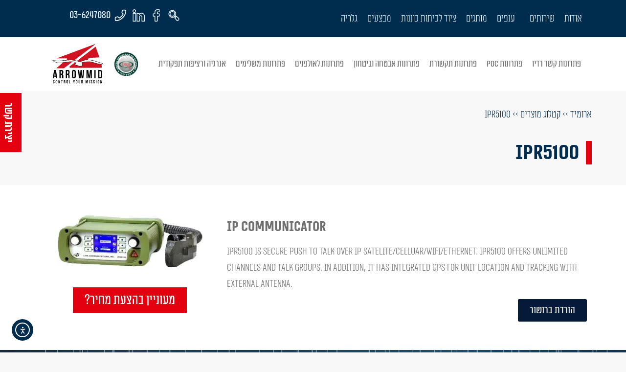

--- FILE ---
content_type: text/html; charset=UTF-8
request_url: https://www.arrowmid.com/product/ipr5100-ip-communicator-2/
body_size: 47448
content:
<!doctype html><html dir="rtl" lang="he-IL" prefix="og: https://ogp.me/ns#"><head><meta charset="UTF-8"><meta name="viewport" content="width=device-width, initial-scale=1"><link rel="profile" href="https://gmpg.org/xfn/11"><title>IPR5100 | Arrowmid</title><meta name="description" content="IPR5100 is secure push to talk over IP satelite/celluar/WIFI/Ethernet. IPR5100 offers unlimited channels and talk groups. In addition, it has integrated GPS"/><meta name="robots" content="follow, index, max-snippet:-1, max-video-preview:-1, max-image-preview:large"/><link rel="canonical" href="https://www.arrowmid.com/product/ipr5100-ip-communicator-2/" /><meta property="og:locale" content="he_IL" /><meta property="og:type" content="article" /><meta property="og:title" content="IPR5100 | Arrowmid" /><meta property="og:description" content="IPR5100 is secure push to talk over IP satelite/celluar/WIFI/Ethernet. IPR5100 offers unlimited channels and talk groups. In addition, it has integrated GPS" /><meta property="og:url" content="https://www.arrowmid.com/product/ipr5100-ip-communicator-2/" /><meta property="og:site_name" content="Arrowmid" /><meta property="og:image" content="https://www.arrowmid.com/wp-content/uploads/2019/04/IPR5100-IP-Communicator.webp" /><meta property="og:image:secure_url" content="https://www.arrowmid.com/wp-content/uploads/2019/04/IPR5100-IP-Communicator.webp" /><meta property="og:image:width" content="1138" /><meta property="og:image:height" content="434" /><meta property="og:image:alt" content="IPR5100" /><meta property="og:image:type" content="image/webp" /><meta name="twitter:card" content="summary_large_image" /><meta name="twitter:title" content="IPR5100 | Arrowmid" /><meta name="twitter:description" content="IPR5100 is secure push to talk over IP satelite/celluar/WIFI/Ethernet. IPR5100 offers unlimited channels and talk groups. In addition, it has integrated GPS" /><meta name="twitter:image" content="https://www.arrowmid.com/wp-content/uploads/2019/04/IPR5100-IP-Communicator.webp" /> <script type="application/ld+json" class="rank-math-schema-pro">{"@context":"https://schema.org","@graph":[{"@type":"BreadcrumbList","@id":"https://www.arrowmid.com/product/ipr5100-ip-communicator-2/#breadcrumb","itemListElement":[{"@type":"ListItem","position":"1","item":{"@id":"https://www.arrowmid.com","name":"\u05d0\u05e8\u05d5\u05de\u05d9\u05d3"}},{"@type":"ListItem","position":"2","item":{"@id":"https://www.arrowmid.com/product/","name":"\u05e7\u05d8\u05dc\u05d5\u05d2 \u05de\u05d5\u05e6\u05e8\u05d9\u05dd"}},{"@type":"ListItem","position":"3","item":{"@id":"https://www.arrowmid.com/product/ipr5100-ip-communicator-2/","name":"IPR5100"}}]}]}</script> <link rel='dns-prefetch' href='//www.arrowmid.com' /><link rel='dns-prefetch' href='//cdn.elementor.com' /><link rel="alternate" type="application/rss+xml" title="Arrowmid &laquo; פיד‏" href="https://www.arrowmid.com/feed/" /><link rel="alternate" type="application/rss+xml" title="Arrowmid &laquo; פיד תגובות‏" href="https://www.arrowmid.com/comments/feed/" /><link rel="alternate" title="oEmbed (JSON)" type="application/json+oembed" href="https://www.arrowmid.com/wp-json/oembed/1.0/embed?url=https%3A%2F%2Fwww.arrowmid.com%2Fproduct%2Fipr5100-ip-communicator-2%2F" /><link rel="alternate" title="oEmbed (XML)" type="text/xml+oembed" href="https://www.arrowmid.com/wp-json/oembed/1.0/embed?url=https%3A%2F%2Fwww.arrowmid.com%2Fproduct%2Fipr5100-ip-communicator-2%2F&#038;format=xml" /><style id='wp-img-auto-sizes-contain-inline-css'>img:is([sizes=auto i],[sizes^="auto," i]){contain-intrinsic-size:3000px 1500px}</style><link data-minify="1" rel='stylesheet' id='dce-animations-css' href='https://www.arrowmid.com/wp-content/cache/ezcache/www.arrowmid.com/min/wp-content/plugins/dynamic-content-for-elementor/assets/css/animations-34d328eb7380ca12aeacc2c96cc4c585.css' media='all' /><link rel='stylesheet' id='wp-block-library-rtl-css' href='https://www.arrowmid.com/wp-includes/css/dist/block-library/style-rtl.min.css?ver=6.9' media='all' /><style id='global-styles-inline-css'>:root{--wp--preset--aspect-ratio--square:1;--wp--preset--aspect-ratio--4-3:4/3;--wp--preset--aspect-ratio--3-4:3/4;--wp--preset--aspect-ratio--3-2:3/2;--wp--preset--aspect-ratio--2-3:2/3;--wp--preset--aspect-ratio--16-9:16/9;--wp--preset--aspect-ratio--9-16:9/16;--wp--preset--color--black:#000;--wp--preset--color--cyan-bluish-gray:#abb8c3;--wp--preset--color--white:#fff;--wp--preset--color--pale-pink:#f78da7;--wp--preset--color--vivid-red:#cf2e2e;--wp--preset--color--luminous-vivid-orange:#ff6900;--wp--preset--color--luminous-vivid-amber:#fcb900;--wp--preset--color--light-green-cyan:#7bdcb5;--wp--preset--color--vivid-green-cyan:#00d084;--wp--preset--color--pale-cyan-blue:#8ed1fc;--wp--preset--color--vivid-cyan-blue:#0693e3;--wp--preset--color--vivid-purple:#9b51e0;--wp--preset--gradient--vivid-cyan-blue-to-vivid-purple:linear-gradient(135deg,rgb(6,147,227) 0%,rgb(155,81,224) 100%);--wp--preset--gradient--light-green-cyan-to-vivid-green-cyan:linear-gradient(135deg,rgb(122,220,180) 0%,rgb(0,208,130) 100%);--wp--preset--gradient--luminous-vivid-amber-to-luminous-vivid-orange:linear-gradient(135deg,rgb(252,185,0) 0%,rgb(255,105,0) 100%);--wp--preset--gradient--luminous-vivid-orange-to-vivid-red:linear-gradient(135deg,rgb(255,105,0) 0%,rgb(207,46,46) 100%);--wp--preset--gradient--very-light-gray-to-cyan-bluish-gray:linear-gradient(135deg,rgb(238,238,238) 0%,rgb(169,184,195) 100%);--wp--preset--gradient--cool-to-warm-spectrum:linear-gradient(135deg,rgb(74,234,220) 0%,rgb(151,120,209) 20%,rgb(207,42,186) 40%,rgb(238,44,130) 60%,rgb(251,105,98) 80%,rgb(254,248,76) 100%);--wp--preset--gradient--blush-light-purple:linear-gradient(135deg,rgb(255,206,236) 0%,rgb(152,150,240) 100%);--wp--preset--gradient--blush-bordeaux:linear-gradient(135deg,rgb(254,205,165) 0%,rgb(254,45,45) 50%,rgb(107,0,62) 100%);--wp--preset--gradient--luminous-dusk:linear-gradient(135deg,rgb(255,203,112) 0%,rgb(199,81,192) 50%,rgb(65,88,208) 100%);--wp--preset--gradient--pale-ocean:linear-gradient(135deg,rgb(255,245,203) 0%,rgb(182,227,212) 50%,rgb(51,167,181) 100%);--wp--preset--gradient--electric-grass:linear-gradient(135deg,rgb(202,248,128) 0%,rgb(113,206,126) 100%);--wp--preset--gradient--midnight:linear-gradient(135deg,rgb(2,3,129) 0%,rgb(40,116,252) 100%);--wp--preset--font-size--small:13px;--wp--preset--font-size--medium:20px;--wp--preset--font-size--large:36px;--wp--preset--font-size--x-large:42px;--wp--preset--spacing--20:.44rem;--wp--preset--spacing--30:.67rem;--wp--preset--spacing--40:1rem;--wp--preset--spacing--50:1.5rem;--wp--preset--spacing--60:2.25rem;--wp--preset--spacing--70:3.38rem;--wp--preset--spacing--80:5.06rem;--wp--preset--shadow--natural:6px 6px 9px rgba(0,0,0,.2);--wp--preset--shadow--deep:12px 12px 50px rgba(0,0,0,.4);--wp--preset--shadow--sharp:6px 6px 0 rgba(0,0,0,.2);--wp--preset--shadow--outlined:6px 6px 0 -3px rgb(255,255,255),6px 6px rgb(0,0,0);--wp--preset--shadow--crisp:6px 6px 0 rgb(0,0,0)}:root{--wp--style--global--content-size:800px;--wp--style--global--wide-size:1200px}:where(body){margin:0}.wp-site-blocks>.alignleft{float:left;margin-right:2em}.wp-site-blocks>.alignright{float:right;margin-left:2em}.wp-site-blocks>.aligncenter{justify-content:center;margin-left:auto;margin-right:auto}:where(.wp-site-blocks)>*{margin-block-start:24px;margin-block-end:0}:where(.wp-site-blocks)>:first-child{margin-block-start:0}:where(.wp-site-blocks)>:last-child{margin-block-end:0}:root{--wp--style--block-gap:24px}:root :where(.is-layout-flow)>:first-child{margin-block-start:0}:root :where(.is-layout-flow)>:last-child{margin-block-end:0}:root :where(.is-layout-flow)>*{margin-block-start:24px;margin-block-end:0}:root :where(.is-layout-constrained)>:first-child{margin-block-start:0}:root :where(.is-layout-constrained)>:last-child{margin-block-end:0}:root :where(.is-layout-constrained)>*{margin-block-start:24px;margin-block-end:0}:root :where(.is-layout-flex){gap:24px}:root :where(.is-layout-grid){gap:24px}.is-layout-flow>.alignleft{float:left;margin-inline-start:0;margin-inline-end:2em}.is-layout-flow>.alignright{float:right;margin-inline-start:2em;margin-inline-end:0}.is-layout-flow>.aligncenter{margin-left:auto!important;margin-right:auto!important}.is-layout-constrained>.alignleft{float:left;margin-inline-start:0;margin-inline-end:2em}.is-layout-constrained>.alignright{float:right;margin-inline-start:2em;margin-inline-end:0}.is-layout-constrained>.aligncenter{margin-left:auto!important;margin-right:auto!important}.is-layout-constrained>:where(:not(.alignleft):not(.alignright):not(.alignfull)){max-width:var(--wp--style--global--content-size);margin-left:auto!important;margin-right:auto!important}.is-layout-constrained>.alignwide{max-width:var(--wp--style--global--wide-size)}body .is-layout-flex{display:flex}.is-layout-flex{flex-wrap:wrap;align-items:center}.is-layout-flex>:is(*,div){margin:0}body .is-layout-grid{display:grid}.is-layout-grid>:is(*,div){margin:0}body{padding-top:0;padding-right:0;padding-bottom:0;padding-left:0}a:where(:not(.wp-element-button)){text-decoration:underline}:root :where(.wp-element-button,.wp-block-button__link){background-color:#32373c;border-width:0;color:#fff;font-family:inherit;font-size:inherit;font-style:inherit;font-weight:inherit;letter-spacing:inherit;line-height:inherit;padding-top:calc(0.667em + 2px);padding-right:calc(1.333em + 2px);padding-bottom:calc(0.667em + 2px);padding-left:calc(1.333em + 2px);text-decoration:none;text-transform:inherit}.has-black-color{color:var(--wp--preset--color--black)!important}.has-cyan-bluish-gray-color{color:var(--wp--preset--color--cyan-bluish-gray)!important}.has-white-color{color:var(--wp--preset--color--white)!important}.has-pale-pink-color{color:var(--wp--preset--color--pale-pink)!important}.has-vivid-red-color{color:var(--wp--preset--color--vivid-red)!important}.has-luminous-vivid-orange-color{color:var(--wp--preset--color--luminous-vivid-orange)!important}.has-luminous-vivid-amber-color{color:var(--wp--preset--color--luminous-vivid-amber)!important}.has-light-green-cyan-color{color:var(--wp--preset--color--light-green-cyan)!important}.has-vivid-green-cyan-color{color:var(--wp--preset--color--vivid-green-cyan)!important}.has-pale-cyan-blue-color{color:var(--wp--preset--color--pale-cyan-blue)!important}.has-vivid-cyan-blue-color{color:var(--wp--preset--color--vivid-cyan-blue)!important}.has-vivid-purple-color{color:var(--wp--preset--color--vivid-purple)!important}.has-black-background-color{background-color:var(--wp--preset--color--black)!important}.has-cyan-bluish-gray-background-color{background-color:var(--wp--preset--color--cyan-bluish-gray)!important}.has-white-background-color{background-color:var(--wp--preset--color--white)!important}.has-pale-pink-background-color{background-color:var(--wp--preset--color--pale-pink)!important}.has-vivid-red-background-color{background-color:var(--wp--preset--color--vivid-red)!important}.has-luminous-vivid-orange-background-color{background-color:var(--wp--preset--color--luminous-vivid-orange)!important}.has-luminous-vivid-amber-background-color{background-color:var(--wp--preset--color--luminous-vivid-amber)!important}.has-light-green-cyan-background-color{background-color:var(--wp--preset--color--light-green-cyan)!important}.has-vivid-green-cyan-background-color{background-color:var(--wp--preset--color--vivid-green-cyan)!important}.has-pale-cyan-blue-background-color{background-color:var(--wp--preset--color--pale-cyan-blue)!important}.has-vivid-cyan-blue-background-color{background-color:var(--wp--preset--color--vivid-cyan-blue)!important}.has-vivid-purple-background-color{background-color:var(--wp--preset--color--vivid-purple)!important}.has-black-border-color{border-color:var(--wp--preset--color--black)!important}.has-cyan-bluish-gray-border-color{border-color:var(--wp--preset--color--cyan-bluish-gray)!important}.has-white-border-color{border-color:var(--wp--preset--color--white)!important}.has-pale-pink-border-color{border-color:var(--wp--preset--color--pale-pink)!important}.has-vivid-red-border-color{border-color:var(--wp--preset--color--vivid-red)!important}.has-luminous-vivid-orange-border-color{border-color:var(--wp--preset--color--luminous-vivid-orange)!important}.has-luminous-vivid-amber-border-color{border-color:var(--wp--preset--color--luminous-vivid-amber)!important}.has-light-green-cyan-border-color{border-color:var(--wp--preset--color--light-green-cyan)!important}.has-vivid-green-cyan-border-color{border-color:var(--wp--preset--color--vivid-green-cyan)!important}.has-pale-cyan-blue-border-color{border-color:var(--wp--preset--color--pale-cyan-blue)!important}.has-vivid-cyan-blue-border-color{border-color:var(--wp--preset--color--vivid-cyan-blue)!important}.has-vivid-purple-border-color{border-color:var(--wp--preset--color--vivid-purple)!important}.has-vivid-cyan-blue-to-vivid-purple-gradient-background{background:var(--wp--preset--gradient--vivid-cyan-blue-to-vivid-purple)!important}.has-light-green-cyan-to-vivid-green-cyan-gradient-background{background:var(--wp--preset--gradient--light-green-cyan-to-vivid-green-cyan)!important}.has-luminous-vivid-amber-to-luminous-vivid-orange-gradient-background{background:var(--wp--preset--gradient--luminous-vivid-amber-to-luminous-vivid-orange)!important}.has-luminous-vivid-orange-to-vivid-red-gradient-background{background:var(--wp--preset--gradient--luminous-vivid-orange-to-vivid-red)!important}.has-very-light-gray-to-cyan-bluish-gray-gradient-background{background:var(--wp--preset--gradient--very-light-gray-to-cyan-bluish-gray)!important}.has-cool-to-warm-spectrum-gradient-background{background:var(--wp--preset--gradient--cool-to-warm-spectrum)!important}.has-blush-light-purple-gradient-background{background:var(--wp--preset--gradient--blush-light-purple)!important}.has-blush-bordeaux-gradient-background{background:var(--wp--preset--gradient--blush-bordeaux)!important}.has-luminous-dusk-gradient-background{background:var(--wp--preset--gradient--luminous-dusk)!important}.has-pale-ocean-gradient-background{background:var(--wp--preset--gradient--pale-ocean)!important}.has-electric-grass-gradient-background{background:var(--wp--preset--gradient--electric-grass)!important}.has-midnight-gradient-background{background:var(--wp--preset--gradient--midnight)!important}.has-small-font-size{font-size:var(--wp--preset--font-size--small)!important}.has-medium-font-size{font-size:var(--wp--preset--font-size--medium)!important}.has-large-font-size{font-size:var(--wp--preset--font-size--large)!important}.has-x-large-font-size{font-size:var(--wp--preset--font-size--x-large)!important}:root :where(.wp-block-pullquote){font-size:1.5em;line-height:1.6}</style><link data-minify="1" rel='stylesheet' id='arrowmid-brochures-css' href='https://www.arrowmid.com/wp-content/cache/ezcache/www.arrowmid.com/min/wp-content/plugins/arrowmid-brochures/public/css/styles-882b609c561a7085299b23e76cfab303.css' media='all' /><link rel='stylesheet' id='mabel-wheel-of-fortune-css' href='https://www.arrowmid.com/wp-content/plugins/mabel-wheel-of-fortune/public/css/public.min.css?ver=4.3.1' media='all' /><link rel='stylesheet' id='wpml-legacy-horizontal-list-0-css' href='https://www.arrowmid.com/wp-content/plugins/sitepress-multilingual-cms/templates/language-switchers/legacy-list-horizontal/style.min.css?ver=1' media='all' /><link rel='stylesheet' id='dce-style-css' href='https://www.arrowmid.com/wp-content/plugins/dynamic-content-for-elementor/assets/css/style.min.css?ver=3.4.0' media='all' /><link rel='stylesheet' id='dce-hidden-label-css' href='https://www.arrowmid.com/wp-content/plugins/dynamic-content-for-elementor/assets/css/hidden-label.min.css?ver=3.4.0' media='all' /><link data-minify="1" rel='stylesheet' id='dce-plyr-css' href='https://www.arrowmid.com/wp-content/cache/ezcache/www.arrowmid.com/min/wp-content/plugins/dynamic-content-for-elementor/assets/node/plyr/plyr-70fbe7c1951b3b65074a0a975961c33e.css' media='all' /><link rel='stylesheet' id='dce-advanced-video-css' href='https://www.arrowmid.com/wp-content/plugins/dynamic-content-for-elementor/assets/css/advanced-video.min.css?ver=3.4.0' media='all' /><link rel='stylesheet' id='dce-dynamic-visibility-css' href='https://www.arrowmid.com/wp-content/plugins/dynamic-content-for-elementor/assets/css/dynamic-visibility.min.css?ver=3.4.0' media='all' /><link rel='stylesheet' id='dce-tooltip-css' href='https://www.arrowmid.com/wp-content/plugins/dynamic-content-for-elementor/assets/css/tooltip.min.css?ver=3.4.0' media='all' /><link rel='stylesheet' id='dce-pageScroll-css' href='https://www.arrowmid.com/wp-content/plugins/dynamic-content-for-elementor/assets/css/page-scroll.min.css?ver=3.4.0' media='all' /><link rel='stylesheet' id='dce-reveal-css' href='https://www.arrowmid.com/wp-content/plugins/dynamic-content-for-elementor/assets/css/reveal.min.css?ver=3.4.0' media='all' /><link data-minify="1" rel='stylesheet' id='ea11y-widget-fonts-css' href='https://www.arrowmid.com/wp-content/cache/ezcache/www.arrowmid.com/min/wp-content/plugins/pojo-accessibility/assets/build/fonts-3b52c9765c453dc0fa172de20044d85c.css' media='all' /><link data-minify="1" rel='stylesheet' id='ea11y-skip-link-css' href='https://www.arrowmid.com/wp-content/cache/ezcache/www.arrowmid.com/min/wp-content/plugins/pojo-accessibility/assets/build/skip-link-fd6b10d39edd17871a545bbd1688c20f.css' media='all' /><link data-minify="1" rel='stylesheet' id='hello-elementor-css' href='https://www.arrowmid.com/wp-content/cache/ezcache/www.arrowmid.com/min/wp-content/themes/hello-elementor/assets/css/reset-cf82ab12c80d42762907f375ec162a64.css' media='all' /><link data-minify="1" rel='stylesheet' id='hello-elementor-theme-style-css' href='https://www.arrowmid.com/wp-content/cache/ezcache/www.arrowmid.com/min/wp-content/themes/hello-elementor/assets/css/theme-a4cb2fa39aefe6e2580df508c8bf2e06.css' media='all' /><link data-minify="1" rel='stylesheet' id='hello-elementor-header-footer-css' href='https://www.arrowmid.com/wp-content/cache/ezcache/www.arrowmid.com/min/wp-content/themes/hello-elementor/assets/css/header-footer-f345ff2361ffe667ff9a95007cff8241.css' media='all' /><link rel='stylesheet' id='elementor-frontend-css' href='https://www.arrowmid.com/wp-content/plugins/elementor/assets/css/frontend.min.css?ver=3.34.4' media='all' /><link rel='stylesheet' id='elementor-post-10-css' href='https://www.arrowmid.com/wp-content/uploads/elementor/css/post-10.css?ver=1769894389' media='all' /><link rel='stylesheet' id='widget-nav-menu-css' href='https://www.arrowmid.com/wp-content/plugins/elementor-pro/assets/css/widget-nav-menu-rtl.min.css?ver=3.34.4' media='all' /><link rel='stylesheet' id='widget-icon-list-css' href='https://www.arrowmid.com/wp-content/plugins/elementor/assets/css/widget-icon-list-rtl.min.css?ver=3.34.4' media='all' /><link rel='stylesheet' id='widget-image-css' href='https://www.arrowmid.com/wp-content/plugins/elementor/assets/css/widget-image-rtl.min.css?ver=3.34.4' media='all' /><link rel='stylesheet' id='e-sticky-css' href='https://www.arrowmid.com/wp-content/plugins/elementor-pro/assets/css/modules/sticky.min.css?ver=3.34.4' media='all' /><link rel='stylesheet' id='e-animation-swing-css' href='https://www.arrowmid.com/wp-content/plugins/elementor/assets/lib/animations/styles/swing.min.css?ver=3.34.4' media='all' /><link rel='stylesheet' id='widget-heading-css' href='https://www.arrowmid.com/wp-content/plugins/elementor/assets/css/widget-heading-rtl.min.css?ver=3.34.4' media='all' /><link rel='stylesheet' id='widget-divider-css' href='https://www.arrowmid.com/wp-content/plugins/elementor/assets/css/widget-divider-rtl.min.css?ver=3.34.4' media='all' /><link rel='stylesheet' id='widget-social-icons-css' href='https://www.arrowmid.com/wp-content/plugins/elementor/assets/css/widget-social-icons-rtl.min.css?ver=3.34.4' media='all' /><link rel='stylesheet' id='e-apple-webkit-css' href='https://www.arrowmid.com/wp-content/plugins/elementor/assets/css/conditionals/apple-webkit.min.css?ver=3.34.4' media='all' /><link rel='stylesheet' id='widget-post-info-css' href='https://www.arrowmid.com/wp-content/plugins/elementor-pro/assets/css/widget-post-info-rtl.min.css?ver=3.34.4' media='all' /><link rel='stylesheet' id='swiper-css' href='https://www.arrowmid.com/wp-content/plugins/elementor/assets/lib/swiper/v8/css/swiper.min.css?ver=8.4.5' media='all' /><link rel='stylesheet' id='e-swiper-css' href='https://www.arrowmid.com/wp-content/plugins/elementor/assets/css/conditionals/e-swiper.min.css?ver=3.34.4' media='all' /><link rel='stylesheet' id='widget-image-carousel-css' href='https://www.arrowmid.com/wp-content/plugins/elementor/assets/css/widget-image-carousel-rtl.min.css?ver=3.34.4' media='all' /><link rel='stylesheet' id='dce-dynamic-posts-css' href='https://www.arrowmid.com/wp-content/plugins/dynamic-content-for-elementor/assets/css/dynamic-posts.min.css?ver=3.4.0' media='all' /><link rel='stylesheet' id='dce-dynamicPosts-carousel-css' href='https://www.arrowmid.com/wp-content/plugins/dynamic-content-for-elementor/assets/css/dynamic-posts-skin-carousel.min.css?ver=3.4.0' media='all' /><link rel='stylesheet' id='widget-loop-common-css' href='https://www.arrowmid.com/wp-content/plugins/elementor-pro/assets/css/widget-loop-common-rtl.min.css?ver=3.34.4' media='all' /><link rel='stylesheet' id='widget-loop-carousel-css' href='https://www.arrowmid.com/wp-content/plugins/elementor-pro/assets/css/widget-loop-carousel-rtl.min.css?ver=3.34.4' media='all' /><link rel='stylesheet' id='widget-form-css' href='https://www.arrowmid.com/wp-content/plugins/elementor-pro/assets/css/widget-form-rtl.min.css?ver=3.34.4' media='all' /><link rel='stylesheet' id='e-animation-slideInUp-css' href='https://www.arrowmid.com/wp-content/plugins/elementor/assets/lib/animations/styles/slideInUp.min.css?ver=3.34.4' media='all' /><link rel='stylesheet' id='e-popup-css' href='https://www.arrowmid.com/wp-content/plugins/elementor-pro/assets/css/conditionals/popup.min.css?ver=3.34.4' media='all' /><link rel='stylesheet' id='dashicons-css' href='https://www.arrowmid.com/wp-includes/css/dashicons.min.css?ver=6.9' media='all' /><link rel='stylesheet' id='uael-frontend-css' href='https://www.arrowmid.com/wp-content/plugins/ultimate-elementor/assets/min-css/uael-frontend-rtl.min.css?ver=1.42.3' media='all' /><link rel='stylesheet' id='uael-teammember-social-icons-css' href='https://www.arrowmid.com/wp-content/plugins/elementor/assets/css/widget-social-icons.min.css?ver=3.24.0' media='all' /><link data-minify="1" rel='stylesheet' id='uael-social-share-icons-brands-css' href='https://www.arrowmid.com/wp-content/cache/ezcache/www.arrowmid.com/min/wp-content/plugins/elementor/assets/lib/font-awesome/css/brands-7914b830c0ede0a24b2efd24016f0222.css' media='all' /><link data-minify="1" rel='stylesheet' id='uael-social-share-icons-fontawesome-css' href='https://www.arrowmid.com/wp-content/cache/ezcache/www.arrowmid.com/min/wp-content/plugins/elementor/assets/lib/font-awesome/css/fontawesome-e80bfd8b6e80d726f723cd93253b7c03.css' media='all' /><link data-minify="1" rel='stylesheet' id='uael-nav-menu-icons-css' href='https://www.arrowmid.com/wp-content/cache/ezcache/www.arrowmid.com/min/wp-content/plugins/elementor/assets/lib/font-awesome/css/solid-1287d04dfd232f3df106c5efb6959ed1.css' media='all' /><link rel='stylesheet' id='elementor-post-82-css' href='https://www.arrowmid.com/wp-content/uploads/elementor/css/post-82.css?ver=1769894394' media='all' /><link rel='stylesheet' id='elementor-post-164-css' href='https://www.arrowmid.com/wp-content/uploads/elementor/css/post-164.css?ver=1769894394' media='all' /><link rel='stylesheet' id='elementor-post-8029-css' href='https://www.arrowmid.com/wp-content/uploads/elementor/css/post-8029.css?ver=1769894753' media='all' /><link rel='stylesheet' id='elementor-post-12445-css' href='https://www.arrowmid.com/wp-content/uploads/elementor/css/post-12445.css?ver=1769894753' media='all' /><link rel='stylesheet' id='hello-elementor-child-style-css' href='https://www.arrowmid.com/wp-content/themes/arrowmid/style.css?ver=2.0.0' media='all' /> <script src="https://www.arrowmid.com/wp-includes/js/jquery/jquery.min.js?ver=3.7.1" id="jquery-core-js"></script> <script src="https://www.arrowmid.com/wp-includes/js/jquery/jquery-migrate.min.js?ver=3.4.1" id="jquery-migrate-js"></script> <script id="wpml-cookie-js-extra">var wpml_cookies={"wp-wpml_current_language":{"value":"he","expires":1,"path":"/"}};var wpml_cookies={"wp-wpml_current_language":{"value":"he","expires":1,"path":"/"}}</script> <script data-minify="1" src="https://www.arrowmid.com/wp-content/cache/ezcache/www.arrowmid.com/min/wp-content/plugins/sitepress-multilingual-cms/res/js/cookies/language-cookie-8dde27069908d1baea97a74f838898ca.js" id="wpml-cookie-js" defer data-wp-strategy="defer"></script> <link rel="https://api.w.org/" href="https://www.arrowmid.com/wp-json/" /><link rel="alternate" title="JSON" type="application/json" href="https://www.arrowmid.com/wp-json/wp/v2/product/3999" /><link rel="EditURI" type="application/rsd+xml" title="RSD" href="https://www.arrowmid.com/xmlrpc.php?rsd" /><meta name="generator" content="WordPress 6.9" /><link rel='shortlink' href='https://www.arrowmid.com/?p=3999' /><meta name="generator" content="WPML ver:4.8.6 stt:1,20;" />  <script>(function(w,d,s,l,i){w[l]=w[l]||[];w[l].push({'gtm.start':new Date().getTime(),event:'gtm.js'});var f=d.getElementsByTagName(s)[0],j=d.createElement(s),dl=l!='dataLayer'?'&l='+l:'';j.async=!0;j.src='https://www.googletagmanager.com/gtm.js?id='+i+dl;f.parentNode.insertBefore(j,f)})(window,document,'script','dataLayer','GTM-W36PMX9')</script> <link rel="apple-touch-icon" sizes="180x180" href="/wp-content/themes/arrowmid/images/apple-touch-icon.png"><link rel="icon" type="image/png" sizes="32x32" href="/wp-content/themes/arrowmid/images/favicon-32x32.png"><link rel="icon" type="image/png" sizes="16x16" href="/wp-content/themes/arrowmid/images/favicon-16x16.png"><link rel="manifest" href="/wp-content/themes/arrowmid/images/site.webmanifest"><link rel="mask-icon" href="/wp-content/themes/arrowmid/images/safari-pinned-tab.svg" color="#ff0000"><link rel="shortcut icon" href="/wp-content/themes/arrowmid/images/favicon.ico"><meta name="msapplication-TileColor" content="#ff0000"><meta name="msapplication-config" content="/wp-content/themes/arrowmid/images/browserconfig.xml"><meta name="theme-color" content="#f1f1f1"><style>.e-con.e-parent:nth-of-type(n+4):not(.e-lazyloaded):not(.e-no-lazyload),.e-con.e-parent:nth-of-type(n+4):not(.e-lazyloaded):not(.e-no-lazyload) *{background-image:none!important}@media screen and (max-height:1024px){.e-con.e-parent:nth-of-type(n+3):not(.e-lazyloaded):not(.e-no-lazyload),.e-con.e-parent:nth-of-type(n+3):not(.e-lazyloaded):not(.e-no-lazyload) *{background-image:none!important}}@media screen and (max-height:640px){.e-con.e-parent:nth-of-type(n+2):not(.e-lazyloaded):not(.e-no-lazyload),.e-con.e-parent:nth-of-type(n+2):not(.e-lazyloaded):not(.e-no-lazyload) *{background-image:none!important}}</style><link data-minify="1" rel="stylesheet" id="asp-basic" href="https://www.arrowmid.com/wp-content/cache/ezcache/www.arrowmid.com/min/wp-content/cache/asp/style.basic-ho-is-po-no-da-se-co-au-se-is-b57b12def5dc8af469509ff43b7f669d.css" media="all" /><style id='asp-instance-1'>div[id*='ajaxsearchpro1_'] div.asp_loader,div[id*='ajaxsearchpro1_'] div.asp_loader *{box-sizing:border-box!important;margin:0;padding:0;box-shadow:none}div[id*='ajaxsearchpro1_'] div.asp_loader{box-sizing:border-box;display:flex;flex:0 1 auto;flex-direction:column;flex-grow:0;flex-shrink:0;flex-basis:28px;max-width:100%;max-height:100%;align-items:center;justify-content:center}div[id*='ajaxsearchpro1_'] div.asp_loader-inner{width:100%;margin:0 auto;text-align:center;height:100%}@-webkit-keyframes rotate-simple{0%{-webkit-transform:rotate(0deg);transform:rotate(0deg)}50%{-webkit-transform:rotate(180deg);transform:rotate(180deg)}100%{-webkit-transform:rotate(360deg);transform:rotate(360deg)}}@keyframes rotate-simple{0%{-webkit-transform:rotate(0deg);transform:rotate(0deg)}50%{-webkit-transform:rotate(180deg);transform:rotate(180deg)}100%{-webkit-transform:rotate(360deg);transform:rotate(360deg)}}div[id*='ajaxsearchpro1_'] div.asp_simple-circle{margin:0;height:100%;width:100%;animation:rotate-simple 0.8s infinite linear;-webkit-animation:rotate-simple 0.8s infinite linear;border:4px solid rgb(255,255,255);border-right-color:transparent;border-radius:50%;box-sizing:border-box}div[id*='ajaxsearchprores1_'] .asp_res_loader div.asp_loader,div[id*='ajaxsearchprores1_'] .asp_res_loader div.asp_loader *{box-sizing:border-box!important;margin:0;padding:0;box-shadow:none}div[id*='ajaxsearchprores1_'] .asp_res_loader div.asp_loader{box-sizing:border-box;display:flex;flex:0 1 auto;flex-direction:column;flex-grow:0;flex-shrink:0;flex-basis:28px;max-width:100%;max-height:100%;align-items:center;justify-content:center}div[id*='ajaxsearchprores1_'] .asp_res_loader div.asp_loader-inner{width:100%;margin:0 auto;text-align:center;height:100%}@-webkit-keyframes rotate-simple{0%{-webkit-transform:rotate(0deg);transform:rotate(0deg)}50%{-webkit-transform:rotate(180deg);transform:rotate(180deg)}100%{-webkit-transform:rotate(360deg);transform:rotate(360deg)}}@keyframes rotate-simple{0%{-webkit-transform:rotate(0deg);transform:rotate(0deg)}50%{-webkit-transform:rotate(180deg);transform:rotate(180deg)}100%{-webkit-transform:rotate(360deg);transform:rotate(360deg)}}div[id*='ajaxsearchprores1_'] .asp_res_loader div.asp_simple-circle{margin:0;height:100%;width:100%;animation:rotate-simple 0.8s infinite linear;-webkit-animation:rotate-simple 0.8s infinite linear;border:4px solid rgb(255,255,255);border-right-color:transparent;border-radius:50%;box-sizing:border-box}#ajaxsearchpro1_1 div.asp_loader,#ajaxsearchpro1_2 div.asp_loader,#ajaxsearchpro1_1 div.asp_loader *,#ajaxsearchpro1_2 div.asp_loader *{box-sizing:border-box!important;margin:0;padding:0;box-shadow:none}#ajaxsearchpro1_1 div.asp_loader,#ajaxsearchpro1_2 div.asp_loader{box-sizing:border-box;display:flex;flex:0 1 auto;flex-direction:column;flex-grow:0;flex-shrink:0;flex-basis:28px;max-width:100%;max-height:100%;align-items:center;justify-content:center}#ajaxsearchpro1_1 div.asp_loader-inner,#ajaxsearchpro1_2 div.asp_loader-inner{width:100%;margin:0 auto;text-align:center;height:100%}@-webkit-keyframes rotate-simple{0%{-webkit-transform:rotate(0deg);transform:rotate(0deg)}50%{-webkit-transform:rotate(180deg);transform:rotate(180deg)}100%{-webkit-transform:rotate(360deg);transform:rotate(360deg)}}@keyframes rotate-simple{0%{-webkit-transform:rotate(0deg);transform:rotate(0deg)}50%{-webkit-transform:rotate(180deg);transform:rotate(180deg)}100%{-webkit-transform:rotate(360deg);transform:rotate(360deg)}}#ajaxsearchpro1_1 div.asp_simple-circle,#ajaxsearchpro1_2 div.asp_simple-circle{margin:0;height:100%;width:100%;animation:rotate-simple 0.8s infinite linear;-webkit-animation:rotate-simple 0.8s infinite linear;border:4px solid rgb(255,255,255);border-right-color:transparent;border-radius:50%;box-sizing:border-box}@-webkit-keyframes asp_an_fadeInDown{0%{opacity:0;-webkit-transform:translateY(-20px)}100%{opacity:1;-webkit-transform:translateY(0)}}@keyframes asp_an_fadeInDown{0%{opacity:0;transform:translateY(-20px)}100%{opacity:1;transform:translateY(0)}}.asp_an_fadeInDown{-webkit-animation-name:asp_an_fadeInDown;animation-name:asp_an_fadeInDown}div.asp_r.asp_r_1,div.asp_r.asp_r_1 *,div.asp_m.asp_m_1,div.asp_m.asp_m_1 *,div.asp_s.asp_s_1,div.asp_s.asp_s_1 *{-webkit-box-sizing:content-box;-moz-box-sizing:content-box;-ms-box-sizing:content-box;-o-box-sizing:content-box;box-sizing:content-box;border:0;border-radius:0;text-transform:none;text-shadow:none;box-shadow:none;text-decoration:none;text-align:left;letter-spacing:normal}div.asp_r.asp_r_1,div.asp_m.asp_m_1,div.asp_s.asp_s_1{-webkit-box-sizing:border-box;-moz-box-sizing:border-box;-ms-box-sizing:border-box;-o-box-sizing:border-box;box-sizing:border-box}div.asp_r.asp_r_1,div.asp_r.asp_r_1 *,div.asp_m.asp_m_1,div.asp_m.asp_m_1 *,div.asp_s.asp_s_1,div.asp_s.asp_s_1 *{padding:0;margin:0}.wpdreams_clear{clear:both}.asp_w_container_1{width:100%;margin-left:auto}#ajaxsearchpro1_1,#ajaxsearchpro1_2,div.asp_m.asp_m_1{width:100%;height:auto;max-height:none;border-radius:5px;background:#d1eaff;margin-top:0;margin-bottom:0;background-image:-moz-radial-gradient(center,ellipse cover,rgb(255,255,255),rgb(255,255,255));background-image:-webkit-gradient(radial,center center,0,center center,100%,rgb(255,255,255),rgb(255,255,255));background-image:-webkit-radial-gradient(center,ellipse cover,rgb(255,255,255),rgb(255,255,255));background-image:-o-radial-gradient(center,ellipse cover,rgb(255,255,255),rgb(255,255,255));background-image:-ms-radial-gradient(center,ellipse cover,rgb(255,255,255),rgb(255,255,255));background-image:radial-gradient(ellipse at center,rgb(255,255,255),rgb(255,255,255));overflow:hidden;border:0 solid rgb(0,0,0);border-radius:0;box-shadow:none}#ajaxsearchpro1_1 .probox,#ajaxsearchpro1_2 .probox,div.asp_m.asp_m_1 .probox{margin:0;height:34px;background:transparent;border:0 solid rgb(0,45,78);border-radius:0;box-shadow:none}p[id*=asp-try-1]{color:rgb(85,85,85)!important;display:block}div.asp_main_container+[id*=asp-try-1]{margin-left:auto;width:100%}p[id*=asp-try-1] a{color:rgb(255,181,86)!important}p[id*=asp-try-1] a:after{color:rgb(85,85,85)!important;display:inline;content:','}p[id*=asp-try-1] a:last-child:after{display:none}#ajaxsearchpro1_1 .probox .proinput,#ajaxsearchpro1_2 .probox .proinput,div.asp_m.asp_m_1 .probox .proinput{font-weight:400;font-family:inherit;color:rgb(0,0,0);font-size:12px;line-height:15px;text-shadow:none;line-height:normal;flex-grow:1;order:5;margin:0 0 0 10px;padding:0 5px}#ajaxsearchpro1_1 .probox .proinput input.orig,#ajaxsearchpro1_2 .probox .proinput input.orig,div.asp_m.asp_m_1 .probox .proinput input.orig{font-weight:400;font-family:inherit;color:rgb(0,0,0);font-size:12px;line-height:15px;text-shadow:none;line-height:normal;border:0;box-shadow:none;height:34px;position:relative;z-index:2;padding:0!important;padding-top:2px!important;margin:-1px 0 0 -4px!important;width:100%;background:transparent!important}#ajaxsearchpro1_1 .probox .proinput input.autocomplete,#ajaxsearchpro1_2 .probox .proinput input.autocomplete,div.asp_m.asp_m_1 .probox .proinput input.autocomplete{font-weight:400;font-family:inherit;color:rgb(0,0,0);font-size:12px;line-height:15px;text-shadow:none;line-height:normal;opacity:.25;height:34px;display:block;position:relative;z-index:1;padding:0!important;margin:-1px 0 0 -4px!important;margin-top:-34px!important;width:100%;background:transparent!important}.rtl #ajaxsearchpro1_1 .probox .proinput input.orig,.rtl #ajaxsearchpro1_2 .probox .proinput input.orig,.rtl #ajaxsearchpro1_1 .probox .proinput input.autocomplete,.rtl #ajaxsearchpro1_2 .probox .proinput input.autocomplete,.rtl div.asp_m.asp_m_1 .probox .proinput input.orig,.rtl div.asp_m.asp_m_1 .probox .proinput input.autocomplete{font-weight:400;font-family:inherit;color:rgb(0,0,0);font-size:12px;line-height:15px;text-shadow:none;line-height:normal;direction:rtl;text-align:right}.rtl #ajaxsearchpro1_1 .probox .proinput,.rtl #ajaxsearchpro1_2 .probox .proinput,.rtl div.asp_m.asp_m_1 .probox .proinput{margin-right:2px}.rtl #ajaxsearchpro1_1 .probox .proloading,.rtl #ajaxsearchpro1_1 .probox .proclose,.rtl #ajaxsearchpro1_2 .probox .proloading,.rtl #ajaxsearchpro1_2 .probox .proclose,.rtl div.asp_m.asp_m_1 .probox .proloading,.rtl div.asp_m.asp_m_1 .probox .proclose{order:3}div.asp_m.asp_m_1 .probox .proinput input.orig::-webkit-input-placeholder{font-weight:400;font-family:inherit;color:rgb(0,0,0);font-size:12px;text-shadow:none;opacity:.85}div.asp_m.asp_m_1 .probox .proinput input.orig::-moz-placeholder{font-weight:400;font-family:inherit;color:rgb(0,0,0);font-size:12px;text-shadow:none;opacity:.85}div.asp_m.asp_m_1 .probox .proinput input.orig:-ms-input-placeholder{font-weight:400;font-family:inherit;color:rgb(0,0,0);font-size:12px;text-shadow:none;opacity:.85}div.asp_m.asp_m_1 .probox .proinput input.orig:-moz-placeholder{font-weight:400;font-family:inherit;color:rgb(0,0,0);font-size:12px;text-shadow:none;opacity:.85;line-height:normal!important}#ajaxsearchpro1_1 .probox .proinput input.autocomplete,#ajaxsearchpro1_2 .probox .proinput input.autocomplete,div.asp_m.asp_m_1 .probox .proinput input.autocomplete{font-weight:400;font-family:inherit;color:rgb(0,0,0);font-size:12px;line-height:15px;text-shadow:none;line-height:normal;border:0;box-shadow:none}#ajaxsearchpro1_1 .probox .proloading,#ajaxsearchpro1_1 .probox .proclose,#ajaxsearchpro1_1 .probox .promagnifier,#ajaxsearchpro1_1 .probox .prosettings,#ajaxsearchpro1_2 .probox .proloading,#ajaxsearchpro1_2 .probox .proclose,#ajaxsearchpro1_2 .probox .promagnifier,#ajaxsearchpro1_2 .probox .prosettings,div.asp_m.asp_m_1 .probox .proloading,div.asp_m.asp_m_1 .probox .proclose,div.asp_m.asp_m_1 .probox .promagnifier,div.asp_m.asp_m_1 .probox .prosettings{width:34px;height:34px;flex:0 0 34px;flex-grow:0;order:7;text-align:center}#ajaxsearchpro1_1 .probox .proclose svg,#ajaxsearchpro1_2 .probox .proclose svg,div.asp_m.asp_m_1 .probox .proclose svg{fill:rgb(254,254,254);background:rgb(51,51,51);box-shadow:0 0 0 2px rgba(255,255,255,.9);border-radius:50%;box-sizing:border-box;margin-left:-10px;margin-top:-10px;padding:4px}#ajaxsearchpro1_1 .probox .proloading,#ajaxsearchpro1_2 .probox .proloading,div.asp_m.asp_m_1 .probox .proloading{width:34px;height:34px;min-width:34px;min-height:34px;max-width:34px;max-height:34px}#ajaxsearchpro1_1 .probox .proloading .asp_loader,#ajaxsearchpro1_2 .probox .proloading .asp_loader,div.asp_m.asp_m_1 .probox .proloading .asp_loader{width:30px;height:30px;min-width:30px;min-height:30px;max-width:30px;max-height:30px}#ajaxsearchpro1_1 .probox .promagnifier,#ajaxsearchpro1_2 .probox .promagnifier,div.asp_m.asp_m_1 .probox .promagnifier{width:auto;height:34px;flex:0 0 auto;order:7;-webkit-flex:0 0 auto;-webkit-order:7}div.asp_m.asp_m_1 .probox .promagnifier:focus-visible{outline:#000 outset}#ajaxsearchpro1_1 .probox .proloading .innericon,#ajaxsearchpro1_2 .probox .proloading .innericon,#ajaxsearchpro1_1 .probox .proclose .innericon,#ajaxsearchpro1_2 .probox .proclose .innericon,#ajaxsearchpro1_1 .probox .promagnifier .innericon,#ajaxsearchpro1_2 .probox .promagnifier .innericon,#ajaxsearchpro1_1 .probox .prosettings .innericon,#ajaxsearchpro1_2 .probox .prosettings .innericon,div.asp_m.asp_m_1 .probox .proloading .innericon,div.asp_m.asp_m_1 .probox .proclose .innericon,div.asp_m.asp_m_1 .probox .promagnifier .innericon,div.asp_m.asp_m_1 .probox .prosettings .innericon{text-align:center}#ajaxsearchpro1_1 .probox .promagnifier .innericon,#ajaxsearchpro1_2 .probox .promagnifier .innericon,div.asp_m.asp_m_1 .probox .promagnifier .innericon{display:block;width:34px;height:34px;float:right}#ajaxsearchpro1_1 .probox .promagnifier .asp_text_button,#ajaxsearchpro1_2 .probox .promagnifier .asp_text_button,div.asp_m.asp_m_1 .probox .promagnifier .asp_text_button{display:block;width:auto;height:34px;float:right;margin:0;padding:0 10px 0 2px;font-weight:400;font-family:"Open Sans";color:rgb(51,51,51);font-size:15px;line-height:normal;text-shadow:none;line-height:34px}#ajaxsearchpro1_1 .probox .promagnifier .innericon svg,#ajaxsearchpro1_2 .probox .promagnifier .innericon svg,div.asp_m.asp_m_1 .probox .promagnifier .innericon svg{fill:rgb(255,255,255)}#ajaxsearchpro1_1 .probox .prosettings .innericon svg,#ajaxsearchpro1_2 .probox .prosettings .innericon svg,div.asp_m.asp_m_1 .probox .prosettings .innericon svg{fill:rgb(255,255,255)}#ajaxsearchpro1_1 .probox .promagnifier,#ajaxsearchpro1_2 .probox .promagnifier,div.asp_m.asp_m_1 .probox .promagnifier{width:34px;height:34px;background-image:-webkit-linear-gradient(180deg,rgb(190,76,70),rgb(190,76,70));background-image:-moz-linear-gradient(180deg,rgb(190,76,70),rgb(190,76,70));background-image:-o-linear-gradient(180deg,rgb(190,76,70),rgb(190,76,70));background-image:-ms-linear-gradient(180deg,rgb(190,76,70) 0,rgb(190,76,70) 100%);background-image:linear-gradient(180deg,rgb(190,76,70),rgb(190,76,70));background-position:center center;background-repeat:no-repeat;order:1;-webkit-order:1;float:left;border:0 solid rgb(0,0,0);border-radius:0;box-shadow:0 0 0 0 rgba(255,255,255,.61);cursor:pointer;background-size:100% 100%;background-position:center center;background-repeat:no-repeat;cursor:pointer}#ajaxsearchpro1_1 .probox .prosettings,#ajaxsearchpro1_2 .probox .prosettings,div.asp_m.asp_m_1 .probox .prosettings{width:34px;height:34px;background-image:-webkit-linear-gradient(185deg,rgb(227,1,15),rgb(227,1,15));background-image:-moz-linear-gradient(185deg,rgb(227,1,15),rgb(227,1,15));background-image:-o-linear-gradient(185deg,rgb(227,1,15),rgb(227,1,15));background-image:-ms-linear-gradient(185deg,rgb(227,1,15) 0,rgb(227,1,15) 100%);background-image:linear-gradient(185deg,rgb(227,1,15),rgb(227,1,15));background-position:center center;background-repeat:no-repeat;order:2;-webkit-order:2;float:left;border:0 none rgb(104,174,199);border-radius:0;box-shadow:0 0 0 0 rgba(255,255,255,.63);cursor:pointer;background-size:100% 100%;align-self:flex-end}#ajaxsearchprores1_1,#ajaxsearchprores1_2,div.asp_r.asp_r_1{position:absolute;z-index:11000;width:auto;margin:12px 0 0 0}#ajaxsearchprores1_1 .asp_nores,#ajaxsearchprores1_2 .asp_nores,div.asp_r.asp_r_1 .asp_nores{border:0 solid rgb(0,0,0);border-radius:0;box-shadow:0 5px 5px -5px #dfdfdf;padding:6px 12px 6px 12px;margin:0;font-weight:400;font-family:inherit;color:rgba(74,74,74,1);font-size:1rem;line-height:1.2rem;text-shadow:none;font-weight:400;background:rgb(255,255,255)}#ajaxsearchprores1_1 .asp_nores .asp_nores_kw_suggestions,#ajaxsearchprores1_2 .asp_nores .asp_nores_kw_suggestions,div.asp_r.asp_r_1 .asp_nores .asp_nores_kw_suggestions{color:rgba(234,67,53,1);font-weight:400}#ajaxsearchprores1_1 .asp_nores .asp_keyword,#ajaxsearchprores1_2 .asp_nores .asp_keyword,div.asp_r.asp_r_1 .asp_nores .asp_keyword{padding:0 8px 0 0;cursor:pointer;color:rgba(20,84,169,1);font-weight:700}#ajaxsearchprores1_1 .asp_results_top,#ajaxsearchprores1_2 .asp_results_top,div.asp_r.asp_r_1 .asp_results_top{background:rgb(255,255,255);border:1px none rgb(81,81,81);border-radius:0;padding:6px 12px 6px 12px;margin:0 0 4px 0;text-align:center;font-weight:400;font-family:"Open Sans";color:rgb(81,81,81);font-size:13px;line-height:16px;text-shadow:none}#ajaxsearchprores1_1 .results .item,#ajaxsearchprores1_2 .results .item,div.asp_r.asp_r_1 .results .item{height:auto;background:rgb(255,255,255)}#ajaxsearchprores1_1 .results .item.hovered,#ajaxsearchprores1_2 .results .item.hovered,div.asp_r.asp_r_1 .results .item.hovered{background-image:-moz-radial-gradient(center,ellipse cover,rgb(245,245,245),rgb(245,245,245));background-image:-webkit-gradient(radial,center center,0,center center,100%,rgb(245,245,245),rgb(245,245,245));background-image:-webkit-radial-gradient(center,ellipse cover,rgb(245,245,245),rgb(245,245,245));background-image:-o-radial-gradient(center,ellipse cover,rgb(245,245,245),rgb(245,245,245));background-image:-ms-radial-gradient(center,ellipse cover,rgb(245,245,245),rgb(245,245,245));background-image:radial-gradient(ellipse at center,rgb(245,245,245),rgb(245,245,245))}#ajaxsearchprores1_1 .results .item .asp_image,#ajaxsearchprores1_2 .results .item .asp_image,div.asp_r.asp_r_1 .results .item .asp_image{background-size:cover;background-repeat:no-repeat}#ajaxsearchprores1_1 .results .item .asp_image img,#ajaxsearchprores1_2 .results .item .asp_image img,div.asp_r.asp_r_1 .results .item .asp_image img{object-fit:cover}#ajaxsearchprores1_1 .results .item .asp_item_overlay_img,#ajaxsearchprores1_2 .results .item .asp_item_overlay_img,div.asp_r.asp_r_1 .results .item .asp_item_overlay_img{background-size:cover;background-repeat:no-repeat}#ajaxsearchprores1_1 .results .item .asp_content,#ajaxsearchprores1_2 .results .item .asp_content,div.asp_r.asp_r_1 .results .item .asp_content{overflow:hidden;background:transparent;margin:0;padding:0 10px}#ajaxsearchprores1_1 .results .item .asp_content h3,#ajaxsearchprores1_2 .results .item .asp_content h3,div.asp_r.asp_r_1 .results .item .asp_content h3{margin:0;padding:0;display:inline-block;line-height:inherit;font-weight:700;font-family:"Lato";color:rgb(5,94,148);font-size:15px;line-height:20px;text-shadow:none}#ajaxsearchprores1_1 .results .item .asp_content h3 a,#ajaxsearchprores1_2 .results .item .asp_content h3 a,div.asp_r.asp_r_1 .results .item .asp_content h3 a{margin:0;padding:0;line-height:inherit;display:block;font-weight:700;font-family:"Lato";color:rgb(5,94,148);font-size:15px;line-height:20px;text-shadow:none}#ajaxsearchprores1_1 .results .item .asp_content h3 a:hover,#ajaxsearchprores1_2 .results .item .asp_content h3 a:hover,div.asp_r.asp_r_1 .results .item .asp_content h3 a:hover{font-weight:700;font-family:"Lato";color:rgb(5,94,148);font-size:15px;line-height:20px;text-shadow:none}#ajaxsearchprores1_1 .results .item div.etc,#ajaxsearchprores1_2 .results .item div.etc,div.asp_r.asp_r_1 .results .item div.etc{padding:0;font-size:13px;line-height:1.3em;margin-bottom:6px}#ajaxsearchprores1_1 .results .item .etc .asp_author,#ajaxsearchprores1_2 .results .item .etc .asp_author,div.asp_r.asp_r_1 .results .item .etc .asp_author{padding:0;font-weight:700;font-family:"Open Sans";color:rgb(161,161,161);font-size:11px;line-height:13px;text-shadow:none}#ajaxsearchprores1_1 .results .item .etc .asp_date,#ajaxsearchprores1_2 .results .item .etc .asp_date,div.asp_r.asp_r_1 .results .item .etc .asp_date{margin:0 0 0 10px;padding:0;font-weight:400;font-family:"Open Sans";color:rgb(173,173,173);font-size:11px;line-height:15px;text-shadow:none}#ajaxsearchprores1_1 .results .item div.asp_content,#ajaxsearchprores1_2 .results .item div.asp_content,div.asp_r.asp_r_1 .results .item div.asp_content{margin:0;padding:0;font-weight:400;font-family:"Open Sans";color:rgb(74,74,74);font-size:13px;line-height:1.35em;text-shadow:none}#ajaxsearchprores1_1 span.highlighted,#ajaxsearchprores1_2 span.highlighted,div.asp_r.asp_r_1 span.highlighted{font-weight:700;color:rgba(217,49,43,1);background-color:rgba(238,238,238,1)}#ajaxsearchprores1_1 p.showmore,#ajaxsearchprores1_2 p.showmore,div.asp_r.asp_r_1 p.showmore{text-align:center;font-weight:400;font-family:"Open Sans";color:rgb(5,94,148);font-size:12px;line-height:15px;text-shadow:none}#ajaxsearchprores1_1 p.showmore a,#ajaxsearchprores1_2 p.showmore a,div.asp_r.asp_r_1 p.showmore a{font-weight:400;font-family:"Open Sans";color:rgb(5,94,148);font-size:12px;line-height:15px;text-shadow:none;padding:10px 5px;margin:0 auto;background:rgb(255,255,255);display:block;text-align:center}#ajaxsearchprores1_1 .asp_res_loader,#ajaxsearchprores1_2 .asp_res_loader,div.asp_r.asp_r_1 .asp_res_loader{background:rgb(255,255,255);height:200px;padding:10px}#ajaxsearchprores1_1.isotopic .asp_res_loader,#ajaxsearchprores1_2.isotopic .asp_res_loader,div.asp_r.asp_r_1.isotopic .asp_res_loader{background:rgba(255,255,255,0)}#ajaxsearchprores1_1 .asp_res_loader .asp_loader,#ajaxsearchprores1_2 .asp_res_loader .asp_loader,div.asp_r.asp_r_1 .asp_res_loader .asp_loader{height:200px;width:200px;margin:0 auto}div.asp_s.asp_s_1.searchsettings,div.asp_s.asp_s_1.searchsettings,div.asp_s.asp_s_1.searchsettings{direction:ltr;padding:0;background-image:-webkit-linear-gradient(185deg,rgb(190,76,70),rgb(190,76,70));background-image:-moz-linear-gradient(185deg,rgb(190,76,70),rgb(190,76,70));background-image:-o-linear-gradient(185deg,rgb(190,76,70),rgb(190,76,70));background-image:-ms-linear-gradient(185deg,rgb(190,76,70) 0,rgb(190,76,70) 100%);background-image:linear-gradient(185deg,rgb(190,76,70),rgb(190,76,70));box-shadow:none;;max-width:208px;z-index:2}div.asp_s.asp_s_1.searchsettings.asp_s,div.asp_s.asp_s_1.searchsettings.asp_s,div.asp_s.asp_s_1.searchsettings.asp_s{z-index:11001}#ajaxsearchprobsettings1_1.searchsettings,#ajaxsearchprobsettings1_2.searchsettings,div.asp_sb.asp_sb_1.searchsettings{max-width:none}div.asp_s.asp_s_1.searchsettings form,div.asp_s.asp_s_1.searchsettings form,div.asp_s.asp_s_1.searchsettings form{display:flex}div.asp_sb.asp_sb_1.searchsettings form,div.asp_sb.asp_sb_1.searchsettings form,div.asp_sb.asp_sb_1.searchsettings form{display:flex}#ajaxsearchprosettings1_1.searchsettings div.asp_option_label,#ajaxsearchprosettings1_2.searchsettings div.asp_option_label,#ajaxsearchprosettings1_1.searchsettings .asp_label,#ajaxsearchprosettings1_2.searchsettings .asp_label,div.asp_s.asp_s_1.searchsettings div.asp_option_label,div.asp_s.asp_s_1.searchsettings .asp_label{font-weight:700;font-family:"Open Sans";color:rgb(255,255,255);font-size:12px;line-height:15px;text-shadow:none}#ajaxsearchprosettings1_1.searchsettings .asp_option_inner .asp_option_checkbox,#ajaxsearchprosettings1_2.searchsettings .asp_option_inner .asp_option_checkbox,div.asp_sb.asp_sb_1.searchsettings .asp_option_inner .asp_option_checkbox,div.asp_s.asp_s_1.searchsettings .asp_option_inner .asp_option_checkbox{background-image:-webkit-linear-gradient(180deg,rgb(34,34,34),rgb(69,72,77));background-image:-moz-linear-gradient(180deg,rgb(34,34,34),rgb(69,72,77));background-image:-o-linear-gradient(180deg,rgb(34,34,34),rgb(69,72,77));background-image:-ms-linear-gradient(180deg,rgb(34,34,34) 0,rgb(69,72,77) 100%);background-image:linear-gradient(180deg,rgb(34,34,34),rgb(69,72,77))}#ajaxsearchprosettings1_1.searchsettings .asp_option_inner .asp_option_checkbox:after,#ajaxsearchprosettings1_2.searchsettings .asp_option_inner .asp_option_checkbox:after,#ajaxsearchprobsettings1_1.searchsettings .asp_option_inner .asp_option_checkbox:after,#ajaxsearchprobsettings1_2.searchsettings .asp_option_inner .asp_option_checkbox:after,div.asp_sb.asp_sb_1.searchsettings .asp_option_inner .asp_option_checkbox:after,div.asp_s.asp_s_1.searchsettings .asp_option_inner .asp_option_checkbox:after{font-family:'asppsicons2';border:none;content:"\e800";display:block;position:absolute;top:0;left:0;font-size:11px;color:rgb(255,255,255);margin:1px 0 0 0!important;line-height:17px;text-align:center;text-decoration:none;text-shadow:none}div.asp_sb.asp_sb_1.searchsettings .asp_sett_scroll,div.asp_s.asp_s_1.searchsettings .asp_sett_scroll{scrollbar-width:thin;scrollbar-color:rgba(0,0,0,.5) transparent}div.asp_sb.asp_sb_1.searchsettings .asp_sett_scroll::-webkit-scrollbar,div.asp_s.asp_s_1.searchsettings .asp_sett_scroll::-webkit-scrollbar{width:7px}div.asp_sb.asp_sb_1.searchsettings .asp_sett_scroll::-webkit-scrollbar-track,div.asp_s.asp_s_1.searchsettings .asp_sett_scroll::-webkit-scrollbar-track{background:transparent}div.asp_sb.asp_sb_1.searchsettings .asp_sett_scroll::-webkit-scrollbar-thumb,div.asp_s.asp_s_1.searchsettings .asp_sett_scroll::-webkit-scrollbar-thumb{background:rgba(0,0,0,.5);border-radius:5px;border:none}#ajaxsearchprosettings1_1.searchsettings .asp_sett_scroll,#ajaxsearchprosettings1_2.searchsettings .asp_sett_scroll,div.asp_s.asp_s_1.searchsettings .asp_sett_scroll{max-height:220px;overflow:auto}#ajaxsearchprobsettings1_1.searchsettings .asp_sett_scroll,#ajaxsearchprobsettings1_2.searchsettings .asp_sett_scroll,div.asp_sb.asp_sb_1.searchsettings .asp_sett_scroll{max-height:220px;overflow:auto}#ajaxsearchprosettings1_1.searchsettings fieldset,#ajaxsearchprosettings1_2.searchsettings fieldset,div.asp_s.asp_s_1.searchsettings fieldset{width:200px;min-width:200px;max-width:10000px}#ajaxsearchprobsettings1_1.searchsettings fieldset,#ajaxsearchprobsettings1_2.searchsettings fieldset,div.asp_sb.asp_sb_1.searchsettings fieldset{width:200px;min-width:200px;max-width:10000px}#ajaxsearchprosettings1_1.searchsettings fieldset legend,#ajaxsearchprosettings1_2.searchsettings fieldset legend,div.asp_s.asp_s_1.searchsettings fieldset legend{padding:0 0 0 10px;margin:0;background:transparent;font-weight:400;font-family:"Open Sans";color:rgb(31,31,31);font-size:13px;line-height:15px;text-shadow:none}#ajaxsearchprores1_1.vertical,#ajaxsearchprores1_2.vertical,div.asp_r.asp_r_1.vertical{padding:4px;background:rgb(255,255,255);border-radius:3px;border:0 none rgb(0,0,0);border-radius:0;box-shadow:none;visibility:hidden;display:none}#ajaxsearchprores1_1.vertical .results,#ajaxsearchprores1_2.vertical .results,div.asp_r.asp_r_1.vertical .results{max-height:none;overflow-x:hidden;overflow-y:auto}#ajaxsearchprores1_1.vertical .item,#ajaxsearchprores1_2.vertical .item,div.asp_r.asp_r_1.vertical .item{position:relative;box-sizing:border-box}#ajaxsearchprores1_1.vertical .item .asp_content h3,#ajaxsearchprores1_2.vertical .item .asp_content h3,div.asp_r.asp_r_1.vertical .item .asp_content h3{display:inline}#ajaxsearchprores1_1.vertical .results .item .asp_content,#ajaxsearchprores1_2.vertical .results .item .asp_content,div.asp_r.asp_r_1.vertical .results .item .asp_content{overflow:hidden;width:auto;height:auto;background:transparent;margin:0;padding:8px}#ajaxsearchprores1_1.vertical .results .item .asp_image,#ajaxsearchprores1_2.vertical .results .item .asp_image,div.asp_r.asp_r_1.vertical .results .item .asp_image{width:70px;height:70px;margin:2px 8px 0 0}#ajaxsearchprores1_1.vertical .asp_simplebar-scrollbar::before,#ajaxsearchprores1_2.vertical .asp_simplebar-scrollbar::before,div.asp_r.asp_r_1.vertical .asp_simplebar-scrollbar::before{background:transparent;background-image:-moz-radial-gradient(center,ellipse cover,rgba(0,0,0,.5),rgba(0,0,0,.5));background-image:-webkit-gradient(radial,center center,0,center center,100%,rgba(0,0,0,.5),rgba(0,0,0,.5));background-image:-webkit-radial-gradient(center,ellipse cover,rgba(0,0,0,.5),rgba(0,0,0,.5));background-image:-o-radial-gradient(center,ellipse cover,rgba(0,0,0,.5),rgba(0,0,0,.5));background-image:-ms-radial-gradient(center,ellipse cover,rgba(0,0,0,.5),rgba(0,0,0,.5));background-image:radial-gradient(ellipse at center,rgba(0,0,0,.5),rgba(0,0,0,.5))}#ajaxsearchprores1_1.vertical .results .item::after,#ajaxsearchprores1_2.vertical .results .item::after,div.asp_r.asp_r_1.vertical .results .item::after{display:block;position:absolute;bottom:0;content:"";height:1px;width:100%;background:rgba(255,255,255,.55)}#ajaxsearchprores1_1.vertical .results .item.asp_last_item::after,#ajaxsearchprores1_2.vertical .results .item.asp_last_item::after,div.asp_r.asp_r_1.vertical .results .item.asp_last_item::after{display:none}.asp_spacer{display:none!important}.asp_v_spacer{width:100%;height:0}#ajaxsearchprores1_1 .asp_group_header,#ajaxsearchprores1_2 .asp_group_header,div.asp_r.asp_r_1 .asp_group_header{background:#DDD;background:rgb(246,246,246);border-radius:3px 3px 0 0;border-top:1px solid rgb(248,248,248);border-left:1px solid rgb(248,248,248);border-right:1px solid rgb(248,248,248);margin:0 0 -3px;padding:7px 0 7px 10px;position:relative;z-index:1000;min-width:90%;flex-grow:1;font-weight:700;font-family:"Open Sans";color:rgb(5,94,148);font-size:11px;line-height:13px;text-shadow:none}#ajaxsearchprores1_1.vertical .results,#ajaxsearchprores1_2.vertical .results,div.asp_r.asp_r_1.vertical .results{scrollbar-width:thin;scrollbar-color:rgba(0,0,0,.5) rgb(255,255,255)}#ajaxsearchprores1_1.vertical .results::-webkit-scrollbar,#ajaxsearchprores1_2.vertical .results::-webkit-scrollbar,div.asp_r.asp_r_1.vertical .results::-webkit-scrollbar{width:10px}#ajaxsearchprores1_1.vertical .results::-webkit-scrollbar-track,#ajaxsearchprores1_2.vertical .results::-webkit-scrollbar-track,div.asp_r.asp_r_1.vertical .results::-webkit-scrollbar-track{background:rgb(255,255,255);box-shadow:inset 0 0 12px 12px transparent;border:none}#ajaxsearchprores1_1.vertical .results::-webkit-scrollbar-thumb,#ajaxsearchprores1_2.vertical .results::-webkit-scrollbar-thumb,div.asp_r.asp_r_1.vertical .results::-webkit-scrollbar-thumb{background:transparent;box-shadow:inset 0 0 12px 12px rgba(0,0,0,0);border:solid 2px transparent;border-radius:12px}#ajaxsearchprores1_1.vertical:hover .results::-webkit-scrollbar-thumb,#ajaxsearchprores1_2.vertical:hover .results::-webkit-scrollbar-thumb,div.asp_r.asp_r_1.vertical:hover .results::-webkit-scrollbar-thumb{box-shadow:inset 0 0 12px 12px rgba(0,0,0,.5)}@media(hover:none),(max-width:500px){#ajaxsearchprores1_1.vertical .results::-webkit-scrollbar-thumb,#ajaxsearchprores1_2.vertical .results::-webkit-scrollbar-thumb,div.asp_r.asp_r_1.vertical .results::-webkit-scrollbar-thumb{box-shadow:inset 0 0 12px 12px rgba(0,0,0,.5)}}</style><link rel="preconnect" href="https://fonts.gstatic.com" crossorigin /><style>@font-face{font-family:'Lato';font-style:normal;font-weight:300;font-display:swap;src:url(https://fonts.gstatic.com/s/lato/v24/S6u9w4BMUTPHh7USSwiPHA.ttf) format('truetype')}@font-face{font-family:'Lato';font-style:normal;font-weight:400;font-display:swap;src:url(https://fonts.gstatic.com/s/lato/v24/S6uyw4BMUTPHjx4wWw.ttf) format('truetype')}@font-face{font-family:'Lato';font-style:normal;font-weight:700;font-display:swap;src:url(https://fonts.gstatic.com/s/lato/v24/S6u9w4BMUTPHh6UVSwiPHA.ttf) format('truetype')}@font-face{font-family:'Open Sans';font-style:normal;font-weight:300;font-stretch:normal;font-display:swap;src:url(https://fonts.gstatic.com/s/opensans/v35/memSYaGs126MiZpBA-UvWbX2vVnXBbObj2OVZyOOSr4dVJWUgsiH0B4gaVc.ttf) format('truetype')}@font-face{font-family:'Open Sans';font-style:normal;font-weight:400;font-stretch:normal;font-display:swap;src:url(https://fonts.gstatic.com/s/opensans/v35/memSYaGs126MiZpBA-UvWbX2vVnXBbObj2OVZyOOSr4dVJWUgsjZ0B4gaVc.ttf) format('truetype')}@font-face{font-family:'Open Sans';font-style:normal;font-weight:700;font-stretch:normal;font-display:swap;src:url(https://fonts.gstatic.com/s/opensans/v35/memSYaGs126MiZpBA-UvWbX2vVnXBbObj2OVZyOOSr4dVJWUgsg-1x4gaVc.ttf) format('truetype')}</style></head><body class="rtl wp-singular product-template-default single single-product postid-3999 wp-custom-logo wp-embed-responsive wp-theme-hello-elementor wp-child-theme-arrowmid hello-elementor-default elementor-default elementor-kit-10 elementor-page-8029"><div id="arrowmid-brochure-data" style="display:none;"><input type="hidden" id="arrowmid_file_url" value="https://www.arrowmid.com/wp-content/uploads/2019/04/IPR5100-IP-Communicator.pdf" /><input type="hidden" id="arrowmid_file_id" value="1009" /><input type="hidden" id="arrowmid_post_id" value="3999" /><input type="hidden" id="arrowmid_post_title" value="IPR5100" /></div> <script>const onSkipLinkClick=()=>{const htmlElement=document.querySelector('html');htmlElement.style['scroll-behavior']='smooth';setTimeout(()=>htmlElement.style['scroll-behavior']=null,1000)}
document.addEventListener("DOMContentLoaded",()=>{if(!document.querySelector('#content')){document.querySelector('.ea11y-skip-to-content-link').remove()}})</script> <nav aria-label="Skip to content navigation"> <a class="ea11y-skip-to-content-link"
href="#content"
tabindex="-1"
onclick="onSkipLinkClick()"
> דילוג לתוכן <svg width="24" height="24" viewBox="0 0 24 24" fill="none" role="presentation"> <path d="M18 6V12C18 12.7956 17.6839 13.5587 17.1213 14.1213C16.5587 14.6839 15.7956 15 15 15H5M5 15L9 11M5 15L9 19"
stroke="black"
stroke-width="1.5"
stroke-linecap="round"
stroke-linejoin="round"
/> </svg> </a><div class="ea11y-skip-to-content-backdrop"></div></nav> <noscript><iframe src="https://www.googletagmanager.com/ns.html?id=GTM-W36PMX9"
height="0" width="0" style="display:none;visibility:hidden"></iframe></noscript><header data-elementor-type="header" data-elementor-id="82" class="elementor elementor-82 elementor-location-header" data-elementor-post-type="elementor_library"><div class="elementor-element elementor-element-cc1ca02 elementor-hidden-tablet elementor-hidden-mobile e-flex e-con-boxed e-con e-parent" data-id="cc1ca02" data-element_type="container" data-settings="{&quot;background_background&quot;:&quot;classic&quot;}"><div class="e-con-inner"><div class="elementor-element elementor-element-21ef3ef e-con-full e-flex e-con e-child" data-id="21ef3ef" data-element_type="container"><div class="elementor-element elementor-element-9bf9bbd elementor-nav-menu--dropdown-tablet elementor-nav-menu__text-align-aside elementor-nav-menu--toggle elementor-nav-menu--burger elementor-widget elementor-widget-nav-menu" data-id="9bf9bbd" data-element_type="widget" data-settings="{&quot;submenu_icon&quot;:{&quot;value&quot;:&quot;&lt;i aria-hidden=\&quot;true\&quot; class=\&quot;\&quot;&gt;&lt;\/i&gt;&quot;,&quot;library&quot;:&quot;&quot;},&quot;layout&quot;:&quot;horizontal&quot;,&quot;toggle&quot;:&quot;burger&quot;}" data-widget_type="nav-menu.default"><nav aria-label="תפריט" class="elementor-nav-menu--main elementor-nav-menu__container elementor-nav-menu--layout-horizontal e--pointer-none"><ul id="menu-1-9bf9bbd" class="elementor-nav-menu"><li class="menu-item menu-item-type-post_type menu-item-object-page menu-item-12356"><a href="https://www.arrowmid.com/%d7%90%d7%95%d7%93%d7%95%d7%aa/" class="elementor-item">אודות</a></li><li class="menu-item menu-item-type-post_type_archive menu-item-object-service menu-item-has-children menu-item-13581"><a href="https://www.arrowmid.com/service/" class="elementor-item">שירותים</a><ul class="sub-menu elementor-nav-menu--dropdown"><li class="menu-item menu-item-type-post_type menu-item-object-service menu-item-13584"><a href="https://www.arrowmid.com/service/%d7%99%d7%99%d7%a2%d7%95%d7%a5-%d7%95%d7%aa%d7%9b%d7%a0%d7%95%d7%9f-%d7%9c%d7%a4%d7%a8%d7%95%d7%99%d7%a7%d7%98%d7%99-%d7%a7%d7%a9%d7%a8-%d7%95%d7%90%d7%91%d7%98%d7%97%d7%94-%d7%91%d7%90%d7%a8%d7%a5/" class="elementor-sub-item">ייעוץ ותכנון לפרויקטי קשר ואבטחה בארץ ובחו&quot;ל</a></li><li class="menu-item menu-item-type-post_type menu-item-object-service menu-item-13587"><a href="https://www.arrowmid.com/service/%d7%a4%d7%a8%d7%95%d7%99%d7%a7%d7%98%d7%99%d7%9d-%d7%a6%d7%91%d7%90%d7%99%d7%99%d7%9d-%d7%95%d7%91%d7%98%d7%97%d7%95%d7%a0%d7%99%d7%99%d7%9d/" class="elementor-sub-item">פרויקטים צבאיים ובטחוניים</a></li><li class="menu-item menu-item-type-post_type menu-item-object-service menu-item-13585"><a href="https://www.arrowmid.com/service/%d7%9e%d7%9b%d7%99%d7%a8%d7%95%d7%aa-%d7%95%d7%90%d7%99%d7%a0%d7%98%d7%92%d7%a8%d7%a6%d7%99%d7%94-%d7%9c%d7%9e%d7%92%d7%96%d7%a8-%d7%94%d7%a2%d7%a1%d7%a7%d7%99-%d7%95%d7%94%d7%a4%d7%a8%d7%98%d7%99/" class="elementor-sub-item">מכירות ואינטגרציה למגזר העסקי והפרטי</a></li><li class="menu-item menu-item-type-post_type menu-item-object-service menu-item-13582"><a href="https://www.arrowmid.com/service/%d7%90%d7%99%d7%a0%d7%98%d7%92%d7%a8%d7%a6%d7%99%d7%94-%d7%a9%d7%9c-%d7%9e%d7%a2%d7%a8%d7%9b%d7%95%d7%aa-%d7%a7%d7%a9%d7%a8/" class="elementor-sub-item">אינטגרציה של מערכות קשר</a></li><li class="menu-item menu-item-type-post_type menu-item-object-service menu-item-13583"><a href="https://www.arrowmid.com/service/%d7%a9%d7%99%d7%a8%d7%95%d7%aa-%d7%94%d7%a9%d7%9b%d7%a8%d7%aa-%d7%9e%d7%9b%d7%a9%d7%99%d7%a8%d7%99-%d7%a7%d7%a9%d7%a8/" class="elementor-sub-item">השכרת מכשירי קשר</a></li><li class="menu-item menu-item-type-post_type menu-item-object-service menu-item-13586"><a href="https://www.arrowmid.com/service/%d7%9e%d7%a8%d7%9b%d7%96%d7%99-%d7%aa%d7%9e%d7%99%d7%9b%d7%94-%d7%95%d7%a9%d7%99%d7%a8%d7%95%d7%aa/" class="elementor-sub-item">מרכזי תמיכה ושירות</a></li></ul></li><li class="menu-item menu-item-type-post_type_archive menu-item-object-solution menu-item-13703"><a href="https://www.arrowmid.com/solutions/" class="elementor-item">ענפים</a></li><li class="menu-item menu-item-type-post_type menu-item-object-page menu-item-12373"><a href="https://www.arrowmid.com/brands/" class="elementor-item">מותגים</a></li><li class="menu-item menu-item-type-post_type menu-item-object-page menu-item-13540"><a href="https://www.arrowmid.com/rapid-response/" class="elementor-item">ציוד לכיתות כוננות</a></li><li class="menu-item menu-item-type-post_type menu-item-object-page menu-item-12360"><a href="https://www.arrowmid.com/limited-time-offer/" class="elementor-item">מבצעים</a></li><li class="menu-item menu-item-type-post_type menu-item-object-page menu-item-12358"><a href="https://www.arrowmid.com/gallery/" class="elementor-item">גלריה</a></li></ul></nav><div class="elementor-menu-toggle" role="button" tabindex="0" aria-label="כפתור פתיחת תפריט" aria-expanded="false"> <svg aria-hidden="true" role="presentation" class="elementor-menu-toggle__icon--open e-font-icon-svg e-eicon-menu-bar" viewBox="0 0 1000 1000" xmlns="http://www.w3.org/2000/svg"><path d="M104 333H896C929 333 958 304 958 271S929 208 896 208H104C71 208 42 237 42 271S71 333 104 333ZM104 583H896C929 583 958 554 958 521S929 458 896 458H104C71 458 42 487 42 521S71 583 104 583ZM104 833H896C929 833 958 804 958 771S929 708 896 708H104C71 708 42 737 42 771S71 833 104 833Z"></path></svg><svg aria-hidden="true" role="presentation" class="elementor-menu-toggle__icon--close e-font-icon-svg e-eicon-close" viewBox="0 0 1000 1000" xmlns="http://www.w3.org/2000/svg"><path d="M742 167L500 408 258 167C246 154 233 150 217 150 196 150 179 158 167 167 154 179 150 196 150 212 150 229 154 242 171 254L408 500 167 742C138 771 138 800 167 829 196 858 225 858 254 829L496 587 738 829C750 842 767 846 783 846 800 846 817 842 829 829 842 817 846 804 846 783 846 767 842 750 829 737L588 500 833 258C863 229 863 200 833 171 804 137 775 137 742 167Z"></path></svg></div><nav class="elementor-nav-menu--dropdown elementor-nav-menu__container" aria-hidden="true"><ul id="menu-2-9bf9bbd" class="elementor-nav-menu"><li class="menu-item menu-item-type-post_type menu-item-object-page menu-item-12356"><a href="https://www.arrowmid.com/%d7%90%d7%95%d7%93%d7%95%d7%aa/" class="elementor-item" tabindex="-1">אודות</a></li><li class="menu-item menu-item-type-post_type_archive menu-item-object-service menu-item-has-children menu-item-13581"><a href="https://www.arrowmid.com/service/" class="elementor-item" tabindex="-1">שירותים</a><ul class="sub-menu elementor-nav-menu--dropdown"><li class="menu-item menu-item-type-post_type menu-item-object-service menu-item-13584"><a href="https://www.arrowmid.com/service/%d7%99%d7%99%d7%a2%d7%95%d7%a5-%d7%95%d7%aa%d7%9b%d7%a0%d7%95%d7%9f-%d7%9c%d7%a4%d7%a8%d7%95%d7%99%d7%a7%d7%98%d7%99-%d7%a7%d7%a9%d7%a8-%d7%95%d7%90%d7%91%d7%98%d7%97%d7%94-%d7%91%d7%90%d7%a8%d7%a5/" class="elementor-sub-item" tabindex="-1">ייעוץ ותכנון לפרויקטי קשר ואבטחה בארץ ובחו&quot;ל</a></li><li class="menu-item menu-item-type-post_type menu-item-object-service menu-item-13587"><a href="https://www.arrowmid.com/service/%d7%a4%d7%a8%d7%95%d7%99%d7%a7%d7%98%d7%99%d7%9d-%d7%a6%d7%91%d7%90%d7%99%d7%99%d7%9d-%d7%95%d7%91%d7%98%d7%97%d7%95%d7%a0%d7%99%d7%99%d7%9d/" class="elementor-sub-item" tabindex="-1">פרויקטים צבאיים ובטחוניים</a></li><li class="menu-item menu-item-type-post_type menu-item-object-service menu-item-13585"><a href="https://www.arrowmid.com/service/%d7%9e%d7%9b%d7%99%d7%a8%d7%95%d7%aa-%d7%95%d7%90%d7%99%d7%a0%d7%98%d7%92%d7%a8%d7%a6%d7%99%d7%94-%d7%9c%d7%9e%d7%92%d7%96%d7%a8-%d7%94%d7%a2%d7%a1%d7%a7%d7%99-%d7%95%d7%94%d7%a4%d7%a8%d7%98%d7%99/" class="elementor-sub-item" tabindex="-1">מכירות ואינטגרציה למגזר העסקי והפרטי</a></li><li class="menu-item menu-item-type-post_type menu-item-object-service menu-item-13582"><a href="https://www.arrowmid.com/service/%d7%90%d7%99%d7%a0%d7%98%d7%92%d7%a8%d7%a6%d7%99%d7%94-%d7%a9%d7%9c-%d7%9e%d7%a2%d7%a8%d7%9b%d7%95%d7%aa-%d7%a7%d7%a9%d7%a8/" class="elementor-sub-item" tabindex="-1">אינטגרציה של מערכות קשר</a></li><li class="menu-item menu-item-type-post_type menu-item-object-service menu-item-13583"><a href="https://www.arrowmid.com/service/%d7%a9%d7%99%d7%a8%d7%95%d7%aa-%d7%94%d7%a9%d7%9b%d7%a8%d7%aa-%d7%9e%d7%9b%d7%a9%d7%99%d7%a8%d7%99-%d7%a7%d7%a9%d7%a8/" class="elementor-sub-item" tabindex="-1">השכרת מכשירי קשר</a></li><li class="menu-item menu-item-type-post_type menu-item-object-service menu-item-13586"><a href="https://www.arrowmid.com/service/%d7%9e%d7%a8%d7%9b%d7%96%d7%99-%d7%aa%d7%9e%d7%99%d7%9b%d7%94-%d7%95%d7%a9%d7%99%d7%a8%d7%95%d7%aa/" class="elementor-sub-item" tabindex="-1">מרכזי תמיכה ושירות</a></li></ul></li><li class="menu-item menu-item-type-post_type_archive menu-item-object-solution menu-item-13703"><a href="https://www.arrowmid.com/solutions/" class="elementor-item" tabindex="-1">ענפים</a></li><li class="menu-item menu-item-type-post_type menu-item-object-page menu-item-12373"><a href="https://www.arrowmid.com/brands/" class="elementor-item" tabindex="-1">מותגים</a></li><li class="menu-item menu-item-type-post_type menu-item-object-page menu-item-13540"><a href="https://www.arrowmid.com/rapid-response/" class="elementor-item" tabindex="-1">ציוד לכיתות כוננות</a></li><li class="menu-item menu-item-type-post_type menu-item-object-page menu-item-12360"><a href="https://www.arrowmid.com/limited-time-offer/" class="elementor-item" tabindex="-1">מבצעים</a></li><li class="menu-item menu-item-type-post_type menu-item-object-page menu-item-12358"><a href="https://www.arrowmid.com/gallery/" class="elementor-item" tabindex="-1">גלריה</a></li></ul></nav></div></div><div class="elementor-element elementor-element-b936c37 e-con-full e-flex e-con e-child" data-id="b936c37" data-element_type="container"><div class="elementor-element elementor-element-5cbe478 elementor-widget__width-initial elementor-widget elementor-widget-wpml-language-switcher" data-id="5cbe478" data-element_type="widget" data-widget_type="wpml-language-switcher.default"><div class="elementor-widget-container"><div class="wpml-elementor-ls"></div></div></div></div><div class="elementor-element elementor-element-2c8bc19 e-con-full e-flex e-con e-child" data-id="2c8bc19" data-element_type="container"><div class="elementor-element elementor-element-47fe186 elementor-icon-list--layout-inline elementor-tablet-align-start elementor-align-end elementor-list-item-link-full_width elementor-widget elementor-widget-icon-list" data-id="47fe186" data-element_type="widget" data-widget_type="icon-list.default"><ul class="elementor-icon-list-items elementor-inline-items"><li class="elementor-icon-list-item elementor-inline-item"> <a href="#elementor-action%3Aaction%3Dpopup%3Aopen%26settings%3DeyJpZCI6MTIwNTgsInRvZ2dsZSI6ZmFsc2V9"><span class="elementor-icon-list-icon"> <svg xmlns="http://www.w3.org/2000/svg" height="512" viewBox="0 0 32 32" width="512"><g id="Ikon"><path d="m12 5a7 7 0 1 0 7 7 7.0081 7.0081 0 0 0 -7-7zm0 12a5 5 0 1 1 5-5 5.0059 5.0059 0 0 1 -5 5z"></path><path d="m28.437 21.92-4.98-4.12a1 1 0 0 0 -1.3442.0635l-.3577.3576-1.1495-1.1495a10 10 0 1 0 -3.5341 3.5341l1.15 1.1494-.3583.3584a1 1 0 0 0 -.0635 1.3447l4.1172 4.9756c4.4842 4.9992 11.5131-2.0321 6.5201-6.5138zm-10.78-4.263a8 8 0 1 1 0-11.3138 8.0094 8.0094 0 0 1 -.0001 11.3137zm1.0487 1.7542c.2356-.2129.4918-.4722.706-.705l.93.9289-.7058.7058zm8.6474 7.9414a2.63 2.63 0 0 1 -3.8926-.19l-3.54-4.2783 2.9629-2.9629 4.2832 3.543a2.6339 2.6339 0 0 1 .1864 3.8881z"></path></g></svg> </span> <span class="elementor-icon-list-text"></span> </a></li><li class="elementor-icon-list-item elementor-inline-item"> <a href="https://www.facebook.com/arc2002ltd"><span class="elementor-icon-list-icon"> <svg xmlns="http://www.w3.org/2000/svg" viewBox="-110 1 511 511.99996"><path d="m180 512h-81.992188c-13.695312 0-24.835937-11.140625-24.835937-24.835938v-184.9375h-47.835937c-13.695313 0-24.835938-11.144531-24.835938-24.835937v-79.246094c0-13.695312 11.140625-24.835937 24.835938-24.835937h47.835937v-39.683594c0-39.347656 12.355469-72.824219 35.726563-96.804688 23.476562-24.089843 56.285156-36.820312 94.878906-36.820312l62.53125.101562c13.671875.023438 24.792968 11.164063 24.792968 24.835938v73.578125c0 13.695313-11.136718 24.835937-24.828124 24.835937l-42.101563.015626c-12.839844 0-16.109375 2.574218-16.808594 3.363281-1.152343 1.308593-2.523437 5.007812-2.523437 15.222656v31.351563h58.269531c4.386719 0 8.636719 1.082031 12.289063 3.121093 7.878906 4.402344 12.777343 12.726563 12.777343 21.722657l-.03125 79.246093c0 13.6875-11.140625 24.828125-24.835937 24.828125h-58.46875v184.941406c0 13.695313-11.144532 24.835938-24.839844 24.835938zm-76.8125-30.015625h71.632812v-193.195313c0-9.144531 7.441407-16.582031 16.582032-16.582031h66.726562l.027344-68.882812h-66.757812c-9.140626 0-16.578126-7.4375-16.578126-16.582031v-44.789063c0-11.726563 1.191407-25.0625 10.042969-35.085937 10.695313-12.117188 27.550781-13.515626 39.300781-13.515626l36.921876-.015624v-63.226563l-57.332032-.09375c-62.023437 0-100.566406 39.703125-100.566406 103.609375v53.117188c0 9.140624-7.4375 16.582031-16.578125 16.582031h-56.09375v68.882812h56.09375c9.140625 0 16.578125 7.4375 16.578125 16.582031zm163.0625-451.867187h.003906zm0 0"></path></svg> </span> <span class="elementor-icon-list-text"></span> </a></li><li class="elementor-icon-list-item elementor-inline-item"> <a href="https://www.linkedin.com/company/arrowmid/"><span class="elementor-icon-list-icon"> <svg xmlns="http://www.w3.org/2000/svg" id="Capa_1" height="512" viewBox="0 0 512 512" width="512"><g><path d="m7.813 509.935h132.571v-348.613h-132.571zm30-318.613h72.571v288.612h-72.571z"></path><path d="m74.099 2.065c-40.859 0-74.099 33.241-74.099 74.099s33.24 74.1 74.099 74.1 74.1-33.241 74.1-74.1-33.242-74.099-74.1-74.099zm-44.099 74.099c0-24.316 19.782-44.099 44.099-44.099s44.1 19.782 44.1 44.099-19.783 44.1-44.1 44.1-44.099-19.784-44.099-44.1z"></path><path d="m511.679 270.79c-4.718-67.855-61.318-120.144-131.489-120.144-31.387 0-61.016 10.912-84.361 30.274v-19.6h-127.03v348.613h132.572v-190.664c0-21.488 17.481-38.97 38.97-38.97 21.487 0 38.969 17.482 38.969 38.979l.128 190.656h132.562v-238.822zm-240.308 209.145h-72.572v-288.614h67.029v42.847l24.005.138 4.46-6.924c18.85-29.265 50.961-46.735 85.897-46.735 55.836 0 100.543 42.602 101.78 96.985l.03 202.303h-72.582l-.108-160.666c0-38.03-30.94-68.97-68.969-68.97-38.03 0-68.97 30.94-68.97 68.97z"></path></g></svg> </span> <span class="elementor-icon-list-text"></span> </a></li><li class="elementor-icon-list-item elementor-inline-item"> <a href="tel:036247080"><span class="elementor-icon-list-icon"> <svg xmlns="http://www.w3.org/2000/svg" height="682pt" viewBox="-21 -21 682 682.66651" width="682pt"><path d="m75.71875 640c-18.734375 0-36.972656-6.992188-50.894531-19.691406-15.566407-14.195313-24.492188-34.425782-24.492188-55.488282v-100.933593c0-38.304688 28.585938-70.414063 66.492188-74.683594 22.308593-2.515625 44.464843-7.109375 65.863281-13.652344 26.78125-8.191406 55.628906-1.082031 75.273438 18.558594l40.898437 40.894531c78.324219-42.851562 143.636719-108.164062 186.484375-186.472656l-40.902344-40.898438c-19.640625-19.644531-26.75-48.492187-18.554687-75.277343 6.542969-21.398438 11.136719-43.554688 13.652343-65.859375 4.265626-37.910156 36.375-66.496094 74.679688-66.496094h100.929688c21.066406 0 41.296874 8.925781 55.492187 24.492188 14.257813 15.625 21.316406 36.691406 19.375 57.789062-6.664063 72.421875-25.859375 142.347656-57.054687 207.839844-30.324219 63.671875-71.074219 121.328125-121.125 171.378906-50.046876 50.046875-107.707032 90.804688-171.378907 121.125-65.496093 31.191406-135.421875 50.390625-207.84375 57.058594-2.300781.214844-4.597656.316406-6.894531.316406zm79.222656-217.785156c-2.53125 0-5.105468.378906-7.625 1.148437-24.335937 7.445313-49.53125 12.667969-74.894531 15.527344-12.589844 1.417969-22.089844 12.164063-22.089844 24.996094v100.933593c0 7.148438 2.910157 13.734376 8.191407 18.546876 5.339843 4.878906 12.269531 7.195312 19.503906 6.523437 271.769531-25.011719 487.183594-240.429687 512.199218-512.195313.667969-7.234374-1.652343-14.164062-6.523437-19.507812-4.820313-5.277344-11.40625-8.1875-18.554687-8.1875h-100.929688c-12.832031 0-23.578125 9.496094-25 22.089844-2.855469 25.363281-8.078125 50.558594-15.519531 74.894531-2.773438 9.0625-.441407 18.753906 6.097656 25.292969l66.589844 66.589844-8.007813 16.097656c-49.929687 100.355468-132.714844 183.128906-233.089844 233.070312l-16.097656 8.015625-66.585937-66.589843c-4.714844-4.714844-11.074219-7.246094-17.664063-7.246094zm0 0"></path></svg> </span> <span class="elementor-icon-list-text">03-6247080</span> </a></li></ul></div></div></div></div><div class="elementor-element elementor-element-fa1e6b2 elementor-hidden-tablet elementor-hidden-mobile e-flex e-con-boxed e-con e-parent" data-id="fa1e6b2" data-element_type="container" data-settings="{&quot;background_background&quot;:&quot;classic&quot;,&quot;sticky&quot;:&quot;top&quot;,&quot;sticky_on&quot;:[&quot;desktop&quot;],&quot;sticky_offset&quot;:0,&quot;sticky_effects_offset&quot;:0,&quot;sticky_anchor_link_offset&quot;:0}"><div class="e-con-inner"><div class="elementor-element elementor-element-3c16210 e-con-full e-flex e-con e-child" data-id="3c16210" data-element_type="container"><div class="elementor-element elementor-element-fc5bec7 uael-submenu-animation-slide_up uael-nav-menu__breakpoint-none elementor-widget__width-initial uael-nav-menu__align-left uael-submenu-open-hover uael-submenu-icon-arrow uael-link-redirect-child elementor-widget elementor-widget-uael-nav-menu" data-id="fc5bec7" data-element_type="widget" data-settings="{&quot;distance_from_menu&quot;:{&quot;unit&quot;:&quot;px&quot;,&quot;size&quot;:&quot;&quot;,&quot;sizes&quot;:[]},&quot;distance_from_menu_tablet&quot;:{&quot;unit&quot;:&quot;px&quot;,&quot;size&quot;:&quot;&quot;,&quot;sizes&quot;:[]},&quot;distance_from_menu_mobile&quot;:{&quot;unit&quot;:&quot;px&quot;,&quot;size&quot;:&quot;&quot;,&quot;sizes&quot;:[]}}" data-widget_type="uael-nav-menu.default"><div class="elementor-widget-container"><div class="uael-nav-menu uael-layout-horizontal uael-nav-menu-layout uael-pointer__none" data-layout="horizontal"><div role="button" class="uael-nav-menu__toggle elementor-clickable"> <span class="screen-reader-text">Main Menu</span><div class="uael-nav-menu-icon"></div></div><nav itemscope="itemscope" itemtype="http://schema.org/SiteNavigationElement" class="uael-nav-menu__layout-horizontal uael-nav-menu__submenu-arrow" data-toggle-icon="" data-close-icon="" data-full-width=""><ul id="menu-1-fc5bec7" class="uael-nav-menu"><li id="menu-item-12349" itemprop="name" class="menu-item menu-item-type-taxonomy menu-item-object-section parent uael-creative-menu"><a href="https://www.arrowmid.com/section/radio-solutions/radio-and-relays/" itemprop="url" class = "uael-menu-item">פתרונות קשר רדיו</a></li><li id="menu-item-12348" itemprop="name" class="menu-item menu-item-type-taxonomy menu-item-object-section parent uael-creative-menu"><a href="https://www.arrowmid.com/section/radio-solutions/poc/" itemprop="url" class = "uael-menu-item">פתרונות POC</a></li><li id="menu-item-12350" itemprop="name" class="menu-item menu-item-type-taxonomy menu-item-object-section parent uael-creative-menu"><a href="https://www.arrowmid.com/section/ict-solutions/" itemprop="url" class = "uael-menu-item">פתרונות תקשורת</a></li><li id="menu-item-12346" itemprop="name" class="menu-item menu-item-type-taxonomy menu-item-object-section parent uael-creative-menu"><a href="https://www.arrowmid.com/section/security-solutions/" itemprop="url" class = "uael-menu-item">פתרונות אבטחה וביטחון</a></li><li id="menu-item-12351" itemprop="name" class="menu-item menu-item-type-taxonomy menu-item-object-section parent uael-creative-menu"><a href="https://www.arrowmid.com/section/broadcast-studios-and-control-rooms/" itemprop="url" class = "uael-menu-item">פתרונות לאולפנים</a></li><li id="menu-item-12347" itemprop="name" class="menu-item menu-item-type-taxonomy menu-item-object-section parent uael-creative-menu"><a href="https://www.arrowmid.com/section/complementary-products/" itemprop="url" class = "uael-menu-item">פתרונות משלימים</a></li><li id="menu-item-13951" itemprop="name" class="menu-item menu-item-type-post_type menu-item-object-solution parent uael-creative-menu"><a href="https://www.arrowmid.com/solution/energy-storage/" itemprop="url" class = "uael-menu-item">אנרגיה ורציפות תפקודית</a></li></ul></nav></div></div></div></div><div class="elementor-element elementor-element-8e61829 e-con-full e-flex e-con e-child" data-id="8e61829" data-element_type="container"><div class="elementor-element elementor-element-2f7d38b elementor-widget__width-initial dce_masking-none elementor-widget elementor-widget-image" data-id="2f7d38b" data-element_type="widget" data-widget_type="image.default"> <img width="193" height="193" src="https://www.arrowmid.com/wp-content/uploads/2023/02/united-registrar-of-systems.webp" class="attachment-full size-full wp-image-88" alt="" srcset="https://www.arrowmid.com/wp-content/uploads/2023/02/united-registrar-of-systems.webp 193w, https://www.arrowmid.com/wp-content/uploads/2023/02/united-registrar-of-systems-150x150.webp 150w" sizes="(max-width: 193px) 100vw, 193px" /></div></div><div class="elementor-element elementor-element-5b9125f e-con-full e-flex e-con e-child" data-id="5b9125f" data-element_type="container"><div class="elementor-element elementor-element-4d0de87 elementor-widget__width-initial elementor-widget elementor-widget-theme-site-logo elementor-widget-image" data-id="4d0de87" data-element_type="widget" data-widget_type="theme-site-logo.default"> <a href="https://www.arrowmid.com"> <img fetchpriority="high" width="3856" height="3104" src="https://www.arrowmid.com/wp-content/uploads/2023/02/arrowmid-logo.svg" class="attachment-full size-full wp-image-84" alt="Arrowmid Logo" /> </a></div></div></div></div><div class="elementor-element elementor-element-29114ba e-con-full elementor-hidden-desktop elementor-hidden-mobile e-flex e-con e-parent" data-id="29114ba" data-element_type="container" data-settings="{&quot;background_background&quot;:&quot;classic&quot;,&quot;sticky&quot;:&quot;top&quot;,&quot;sticky_on&quot;:[&quot;tablet&quot;],&quot;sticky_offset&quot;:0,&quot;sticky_effects_offset&quot;:0,&quot;sticky_anchor_link_offset&quot;:0}"><div class="elementor-element elementor-element-d360b87 e-con-full e-flex e-con e-child" data-id="d360b87" data-element_type="container"><div class="elementor-element elementor-element-7dfcc50 elementor-icon-list--layout-inline elementor-tablet-align-start elementor-list-item-link-full_width elementor-widget elementor-widget-icon-list" data-id="7dfcc50" data-element_type="widget" data-widget_type="icon-list.default"><ul class="elementor-icon-list-items elementor-inline-items"><li class="elementor-icon-list-item elementor-inline-item"> <a href="#elementor-action%3Aaction%3Dpopup%3Aopen%26settings%3DeyJpZCI6Nzk0MSwidG9nZ2xlIjpmYWxzZX0%3D"><span class="elementor-icon-list-icon"> <svg xmlns="http://www.w3.org/2000/svg" height="512" viewBox="0 0 512 512" width="512"><path d="m128 102.4c0-14.138 11.462-25.6 25.6-25.6h332.8c14.138 0 25.6 11.462 25.6 25.6s-11.462 25.6-25.6 25.6h-332.8c-14.138 0-25.6-11.463-25.6-25.6zm358.4 128h-460.8c-14.138 0-25.6 11.463-25.6 25.6 0 14.138 11.462 25.6 25.6 25.6h460.8c14.138 0 25.6-11.462 25.6-25.6 0-14.137-11.462-25.6-25.6-25.6zm0 153.6h-230.4c-14.137 0-25.6 11.462-25.6 25.6 0 14.137 11.463 25.6 25.6 25.6h230.4c14.138 0 25.6-11.463 25.6-25.6 0-14.138-11.462-25.6-25.6-25.6z"></path></svg> </span> <span class="elementor-icon-list-text"></span> </a></li><li class="elementor-icon-list-item elementor-inline-item"> <a href="tel:036247080"><span class="elementor-icon-list-icon"> <svg xmlns="http://www.w3.org/2000/svg" height="682pt" viewBox="-21 -21 682 682.66651" width="682pt"><path d="m75.71875 640c-18.734375 0-36.972656-6.992188-50.894531-19.691406-15.566407-14.195313-24.492188-34.425782-24.492188-55.488282v-100.933593c0-38.304688 28.585938-70.414063 66.492188-74.683594 22.308593-2.515625 44.464843-7.109375 65.863281-13.652344 26.78125-8.191406 55.628906-1.082031 75.273438 18.558594l40.898437 40.894531c78.324219-42.851562 143.636719-108.164062 186.484375-186.472656l-40.902344-40.898438c-19.640625-19.644531-26.75-48.492187-18.554687-75.277343 6.542969-21.398438 11.136719-43.554688 13.652343-65.859375 4.265626-37.910156 36.375-66.496094 74.679688-66.496094h100.929688c21.066406 0 41.296874 8.925781 55.492187 24.492188 14.257813 15.625 21.316406 36.691406 19.375 57.789062-6.664063 72.421875-25.859375 142.347656-57.054687 207.839844-30.324219 63.671875-71.074219 121.328125-121.125 171.378906-50.046876 50.046875-107.707032 90.804688-171.378907 121.125-65.496093 31.191406-135.421875 50.390625-207.84375 57.058594-2.300781.214844-4.597656.316406-6.894531.316406zm79.222656-217.785156c-2.53125 0-5.105468.378906-7.625 1.148437-24.335937 7.445313-49.53125 12.667969-74.894531 15.527344-12.589844 1.417969-22.089844 12.164063-22.089844 24.996094v100.933593c0 7.148438 2.910157 13.734376 8.191407 18.546876 5.339843 4.878906 12.269531 7.195312 19.503906 6.523437 271.769531-25.011719 487.183594-240.429687 512.199218-512.195313.667969-7.234374-1.652343-14.164062-6.523437-19.507812-4.820313-5.277344-11.40625-8.1875-18.554687-8.1875h-100.929688c-12.832031 0-23.578125 9.496094-25 22.089844-2.855469 25.363281-8.078125 50.558594-15.519531 74.894531-2.773438 9.0625-.441407 18.753906 6.097656 25.292969l66.589844 66.589844-8.007813 16.097656c-49.929687 100.355468-132.714844 183.128906-233.089844 233.070312l-16.097656 8.015625-66.585937-66.589843c-4.714844-4.714844-11.074219-7.246094-17.664063-7.246094zm0 0"></path></svg> </span> <span class="elementor-icon-list-text">03-6247080</span> </a></li><li class="elementor-icon-list-item elementor-inline-item"> <a href="https://www.facebook.com/arc2002ltd"><span class="elementor-icon-list-icon"> <svg xmlns="http://www.w3.org/2000/svg" viewBox="-110 1 511 511.99996"><path d="m180 512h-81.992188c-13.695312 0-24.835937-11.140625-24.835937-24.835938v-184.9375h-47.835937c-13.695313 0-24.835938-11.144531-24.835938-24.835937v-79.246094c0-13.695312 11.140625-24.835937 24.835938-24.835937h47.835937v-39.683594c0-39.347656 12.355469-72.824219 35.726563-96.804688 23.476562-24.089843 56.285156-36.820312 94.878906-36.820312l62.53125.101562c13.671875.023438 24.792968 11.164063 24.792968 24.835938v73.578125c0 13.695313-11.136718 24.835937-24.828124 24.835937l-42.101563.015626c-12.839844 0-16.109375 2.574218-16.808594 3.363281-1.152343 1.308593-2.523437 5.007812-2.523437 15.222656v31.351563h58.269531c4.386719 0 8.636719 1.082031 12.289063 3.121093 7.878906 4.402344 12.777343 12.726563 12.777343 21.722657l-.03125 79.246093c0 13.6875-11.140625 24.828125-24.835937 24.828125h-58.46875v184.941406c0 13.695313-11.144532 24.835938-24.839844 24.835938zm-76.8125-30.015625h71.632812v-193.195313c0-9.144531 7.441407-16.582031 16.582032-16.582031h66.726562l.027344-68.882812h-66.757812c-9.140626 0-16.578126-7.4375-16.578126-16.582031v-44.789063c0-11.726563 1.191407-25.0625 10.042969-35.085937 10.695313-12.117188 27.550781-13.515626 39.300781-13.515626l36.921876-.015624v-63.226563l-57.332032-.09375c-62.023437 0-100.566406 39.703125-100.566406 103.609375v53.117188c0 9.140624-7.4375 16.582031-16.578125 16.582031h-56.09375v68.882812h56.09375c9.140625 0 16.578125 7.4375 16.578125 16.582031zm163.0625-451.867187h.003906zm0 0"></path></svg> </span> <span class="elementor-icon-list-text"></span> </a></li><li class="elementor-icon-list-item elementor-inline-item"> <a href="https://www.linkedin.com/company/arrowmid/"><span class="elementor-icon-list-icon"> <svg xmlns="http://www.w3.org/2000/svg" id="Capa_1" height="512" viewBox="0 0 512 512" width="512"><g><path d="m7.813 509.935h132.571v-348.613h-132.571zm30-318.613h72.571v288.612h-72.571z"></path><path d="m74.099 2.065c-40.859 0-74.099 33.241-74.099 74.099s33.24 74.1 74.099 74.1 74.1-33.241 74.1-74.1-33.242-74.099-74.1-74.099zm-44.099 74.099c0-24.316 19.782-44.099 44.099-44.099s44.1 19.782 44.1 44.099-19.783 44.1-44.1 44.1-44.099-19.784-44.099-44.1z"></path><path d="m511.679 270.79c-4.718-67.855-61.318-120.144-131.489-120.144-31.387 0-61.016 10.912-84.361 30.274v-19.6h-127.03v348.613h132.572v-190.664c0-21.488 17.481-38.97 38.97-38.97 21.487 0 38.969 17.482 38.969 38.979l.128 190.656h132.562v-238.822zm-240.308 209.145h-72.572v-288.614h67.029v42.847l24.005.138 4.46-6.924c18.85-29.265 50.961-46.735 85.897-46.735 55.836 0 100.543 42.602 101.78 96.985l.03 202.303h-72.582l-.108-160.666c0-38.03-30.94-68.97-68.969-68.97-38.03 0-68.97 30.94-68.97 68.97z"></path></g></svg> </span> <span class="elementor-icon-list-text"></span> </a></li></ul></div></div><div class="elementor-element elementor-element-100ec77 e-con-full e-flex e-con e-child" data-id="100ec77" data-element_type="container"><div class="elementor-element elementor-element-ff9da92 elementor-widget elementor-widget-wpml-language-switcher" data-id="ff9da92" data-element_type="widget" data-widget_type="wpml-language-switcher.default"><div class="elementor-widget-container"><div class="wpml-elementor-ls"><div class="wpml-ls-statics-shortcode_actions wpml-ls wpml-ls-rtl wpml-ls-legacy-list-horizontal"><ul role="menu"><li class="wpml-ls-slot-shortcode_actions wpml-ls-item wpml-ls-item-he wpml-ls-current-language wpml-ls-first-item wpml-ls-last-item wpml-ls-item-legacy-list-horizontal" role="none"> <a href="https://www.arrowmid.com/product/ipr5100-ip-communicator-2/" class="wpml-ls-link" role="menuitem" > <span class="wpml-ls-native" role="menuitem">HE</span></a></li></ul></div></div></div></div></div><div class="elementor-element elementor-element-2244779 e-con-full e-flex e-con e-child" data-id="2244779" data-element_type="container"><div class="elementor-element elementor-element-2106dbf dce_masking-none elementor-widget elementor-widget-image" data-id="2106dbf" data-element_type="widget" data-widget_type="image.default"> <img width="193" height="193" src="https://www.arrowmid.com/wp-content/uploads/2023/02/united-registrar-of-systems.webp" class="attachment-full size-full wp-image-88" alt="" srcset="https://www.arrowmid.com/wp-content/uploads/2023/02/united-registrar-of-systems.webp 193w, https://www.arrowmid.com/wp-content/uploads/2023/02/united-registrar-of-systems-150x150.webp 150w" sizes="(max-width: 193px) 100vw, 193px" /></div></div><div class="elementor-element elementor-element-f2ed01e e-con-full e-flex e-con e-child" data-id="f2ed01e" data-element_type="container"><div class="elementor-element elementor-element-9114208 elementor-widget elementor-widget-theme-site-logo elementor-widget-image" data-id="9114208" data-element_type="widget" data-widget_type="theme-site-logo.default"> <a href="https://www.arrowmid.com"> <img fetchpriority="high" width="3856" height="3104" src="https://www.arrowmid.com/wp-content/uploads/2023/02/arrowmid-logo.svg" class="attachment-full size-full wp-image-84" alt="Arrowmid Logo" /> </a></div></div></div><div class="elementor-element elementor-element-4627444 elementor-hidden-desktop elementor-hidden-tablet e-flex e-con-boxed e-con e-parent" data-id="4627444" data-element_type="container" data-settings="{&quot;background_background&quot;:&quot;classic&quot;,&quot;sticky&quot;:&quot;top&quot;,&quot;sticky_on&quot;:[&quot;desktop&quot;,&quot;tablet&quot;,&quot;mobile&quot;],&quot;sticky_offset&quot;:0,&quot;sticky_effects_offset&quot;:0,&quot;sticky_anchor_link_offset&quot;:0}"><div class="e-con-inner"><div class="elementor-element elementor-element-e70d378 e-con-full e-flex e-con e-child" data-id="e70d378" data-element_type="container"><div class="elementor-element elementor-element-ea7859b elementor-widget elementor-widget-theme-site-logo elementor-widget-image" data-id="ea7859b" data-element_type="widget" data-widget_type="theme-site-logo.default"> <a href="https://www.arrowmid.com"> <img fetchpriority="high" width="3856" height="3104" src="https://www.arrowmid.com/wp-content/uploads/2023/02/arrowmid-logo.svg" class="attachment-full size-full wp-image-84" alt="Arrowmid Logo" /> </a></div></div><div class="elementor-element elementor-element-c4e5127 e-con-full e-flex e-con e-child" data-id="c4e5127" data-element_type="container"><div class="elementor-element elementor-element-c25b5fb elementor-view-default elementor-widget elementor-widget-icon" data-id="c25b5fb" data-element_type="widget" data-widget_type="icon.default"><div class="elementor-icon-wrapper"> <a class="elementor-icon" href="#elementor-action%3Aaction%3Dpopup%3Aopen%26settings%3DeyJpZCI6Nzk0MSwidG9nZ2xlIjpmYWxzZX0%3D"> <svg xmlns="http://www.w3.org/2000/svg" height="512" viewBox="0 0 512 512" width="512"><path d="m128 102.4c0-14.138 11.462-25.6 25.6-25.6h332.8c14.138 0 25.6 11.462 25.6 25.6s-11.462 25.6-25.6 25.6h-332.8c-14.138 0-25.6-11.463-25.6-25.6zm358.4 128h-460.8c-14.138 0-25.6 11.463-25.6 25.6 0 14.138 11.462 25.6 25.6 25.6h460.8c14.138 0 25.6-11.462 25.6-25.6 0-14.137-11.462-25.6-25.6-25.6zm0 153.6h-230.4c-14.137 0-25.6 11.462-25.6 25.6 0 14.137 11.463 25.6 25.6 25.6h230.4c14.138 0 25.6-11.463 25.6-25.6 0-14.138-11.462-25.6-25.6-25.6z"></path></svg> </a></div></div><div class="elementor-element elementor-element-3a1ca1e elementor-widget-mobile__width-auto elementor-widget elementor-widget-wpml-language-switcher" data-id="3a1ca1e" data-element_type="widget" data-widget_type="wpml-language-switcher.default"><div class="elementor-widget-container"><div class="wpml-elementor-ls"><div class="wpml-ls-statics-shortcode_actions wpml-ls wpml-ls-rtl wpml-ls-legacy-list-horizontal"><ul role="menu"><li class="wpml-ls-slot-shortcode_actions wpml-ls-item wpml-ls-item-he wpml-ls-current-language wpml-ls-first-item wpml-ls-last-item wpml-ls-item-legacy-list-horizontal" role="none"> <a href="https://www.arrowmid.com/product/ipr5100-ip-communicator-2/" class="wpml-ls-link" role="menuitem" > <span class="wpml-ls-native" role="menuitem">HE</span></a></li></ul></div></div></div></div><div class="elementor-element elementor-element-6d88f57 elementor-icon-list--layout-inline elementor-tablet-align-start elementor-mobile-align-end elementor-list-item-link-full_width elementor-widget elementor-widget-icon-list" data-id="6d88f57" data-element_type="widget" data-widget_type="icon-list.default"><ul class="elementor-icon-list-items elementor-inline-items"><li class="elementor-icon-list-item elementor-inline-item"> <a href="#elementor-action%3Aaction%3Dpopup%3Aopen%26settings%3DeyJpZCI6MTIwNTgsInRvZ2dsZSI6ZmFsc2V9"><span class="elementor-icon-list-icon"> <svg xmlns="http://www.w3.org/2000/svg" xmlns:xlink="http://www.w3.org/1999/xlink" id="Layer_1" x="0px" y="0px" viewBox="0 0 330 330" style="enable-background:new 0 0 330 330;" xml:space="preserve"><path id="XMLID_22_" d="M325.606,304.394L223.329,202.117c16.706-21.256,26.682-48.04,26.682-77.111 C250.011,56.077,193.934,0,125.005,0C56.077,0,0,56.077,0,125.005C0,193.933,56.077,250.01,125.005,250.01 c29.07,0,55.855-9.975,77.111-26.681l102.278,102.277C307.322,328.536,311.161,330,315,330c3.839,0,7.678-1.464,10.606-4.394 C331.464,319.749,331.464,310.251,325.606,304.394z M30,125.005C30,72.619,72.619,30,125.005,30 c52.386,0,95.006,42.619,95.006,95.005c0,52.386-42.62,95.005-95.006,95.005C72.619,220.01,30,177.391,30,125.005z"></path><g></g><g></g><g></g><g></g><g></g><g></g><g></g><g></g><g></g><g></g><g></g><g></g><g></g><g></g><g></g></svg> </span> <span class="elementor-icon-list-text"></span> </a></li><li class="elementor-icon-list-item elementor-inline-item"> <a href="tel:036247080"><span class="elementor-icon-list-icon"> <svg xmlns="http://www.w3.org/2000/svg" xmlns:xlink="http://www.w3.org/1999/xlink" id="Capa_1" x="0px" y="0px" viewBox="0 0 417.398 417.398" style="enable-background:new 0 0 417.398 417.398;" xml:space="preserve"><g> <g> <path d="M395.552,284.869l-41.993-34.404c-27.358-22.413-69.826-20.292-94.784,4.665l-1.667,1.667   c-4.185,4.185-11.002,4.152-15.128,0.025l-81.135-81.135c-4.096-4.096-4.177-10.684-0.23-14.867   c0.072-0.076,0.145-0.151,0.219-0.226l-0.223,0.223l0,0c0.074-0.074,0.148-0.149,0.222-0.223   c24.82-25.058,27.195-67.722,5.453-95.21l-34.059-43.059C110.335-5.353,72.287-7.491,47.332,17.464l-6.256,6.256   c-44.325,44.325-54.77,124.215-21.522,177.332c0,0,19.572,45.39,85.622,111.44s111.44,85.622,111.44,85.622   c53.613,32.438,132.98,22.83,177.295-21.485l5.958-5.958C424.843,345.697,422.892,307.267,395.552,284.869z M369.698,340.501   l-5.958,5.958c-30.424,30.424-88.22,37.426-125.038,15.15l-2.505-1.516l-2.688-1.159c-3.3-1.423-11.572-5.908-24.078-14.296   c-22.211-14.898-47.153-35.382-74.086-62.315s-47.418-51.875-62.315-74.086c-8.388-12.506-12.874-20.778-14.296-24.078   l-1.288-2.987l-1.726-2.757C33.335,142.653,40.552,84.585,71.246,53.891l6.256-6.256c6.937-6.937,15.231-6.465,21.263,1.161   l34.059,43.059c8.398,10.617,7.311,29.101-2.381,38.794c-20.618,20.859-20.516,54.462,0.233,75.21l81.135,81.135   c20.799,20.799,54.632,20.811,75.469-0.025l1.667-1.667c9.46-9.46,27.192-10.336,37.574-1.83l41.993,34.404   C376.354,324.298,376.813,333.387,369.698,340.501z"></path> </g></g><g></g><g></g><g></g><g></g><g></g><g></g><g></g><g></g><g></g><g></g><g></g><g></g><g></g><g></g><g></g></svg> </span> <span class="elementor-icon-list-text"></span> </a></li></ul></div></div></div></div></header><div data-elementor-type="single-post" data-elementor-id="8029" class="elementor elementor-8029 elementor-11781 elementor-location-single post-3999 product type-product status-publish has-post-thumbnail hentry" data-elementor-post-type="elementor_library"><div class="elementor-element elementor-element-1852c37 e-flex e-con-boxed e-con e-parent" data-id="1852c37" data-element_type="container"><div class="e-con-inner"><div class="elementor-element elementor-element-4c9a8c5 elementor-widget elementor-widget-breadcrumbs" data-id="4c9a8c5" data-element_type="widget" data-widget_type="breadcrumbs.default"><div class="elementor-widget-container"><nav aria-label="breadcrumbs" class="rank-math-breadcrumb"><p><a href="https://www.arrowmid.com">ארומיד</a><span class="separator"> &gt;&gt; </span><a href="https://www.arrowmid.com/product/">קטלוג מוצרים</a><span class="separator"> &gt;&gt; </span><span class="last">IPR5100</span></p></nav></div></div><div class="elementor-element elementor-element-665598a elementor-widget elementor-widget-theme-post-title elementor-page-title elementor-widget-heading" data-id="665598a" data-element_type="widget" data-widget_type="theme-post-title.default"><h1 class="elementor-heading-title elementor-size-default">IPR5100</h1></div></div></div><div class="elementor-element elementor-element-f15fe14 e-flex e-con-boxed e-con e-parent" data-id="f15fe14" data-element_type="container" data-settings="{&quot;background_background&quot;:&quot;classic&quot;}"><div class="e-con-inner"><div class="elementor-element elementor-element-4278743 e-con-full e-flex e-con e-child" data-id="4278743" data-element_type="container"><div class="elementor-element elementor-element-ebfdecb elementor-widget elementor-widget-theme-post-content" data-id="ebfdecb" data-element_type="widget" data-widget_type="theme-post-content.default"><h2 style="direction: ltr; text-align: left;"><strong>IP Communicator</strong></h2><p style="direction: ltr; text-align: left;">IPR5100 is secure push to talk over IP satelite/celluar/WIFI/Ethernet. IPR5100 offers unlimited channels and talk groups. In addition, it has integrated GPS for unit location and tracking with external antenna.</p></div><div class="dce-visibility-event elementor-element elementor-element-4347c9d elementor-align-right elementor-widget elementor-widget-button" data-id="4347c9d" data-element_type="widget" data-settings="{&quot;enabled_visibility&quot;:&quot;yes&quot;,&quot;dce_visibility_selected&quot;:&quot;yes&quot;}" data-widget_type="button.default"> <a class="elementor-button elementor-button-link elementor-size-sm" href="#elementor-action%3Aaction%3Dpopup%3Aopen%26settings%3DeyJpZCI6MTI0NDUsInRvZ2dsZSI6ZmFsc2V9" id="btn-download-content"> <span class="elementor-button-content-wrapper"> <span class="elementor-button-text">הורדת ברושור</span> </span> </a></div></div><div class="elementor-element elementor-element-1f6b346 e-con-full e-flex e-con e-child" data-id="1f6b346" data-element_type="container"><div class="elementor-element elementor-element-5affda5 elementor-pagination-position-outside elementor-widget elementor-widget-image-carousel" data-id="5affda5" data-element_type="widget" data-settings="{&quot;slides_to_show&quot;:&quot;1&quot;,&quot;navigation&quot;:&quot;dots&quot;,&quot;autoplay&quot;:&quot;yes&quot;,&quot;pause_on_hover&quot;:&quot;yes&quot;,&quot;pause_on_interaction&quot;:&quot;yes&quot;,&quot;autoplay_speed&quot;:5000,&quot;infinite&quot;:&quot;yes&quot;,&quot;effect&quot;:&quot;slide&quot;,&quot;speed&quot;:500}" data-widget_type="image-carousel.default"><div class="elementor-image-carousel-wrapper swiper" role="region" aria-roledescription="carousel" aria-label="קרוסלת תמונות" dir="rtl"><div class="elementor-image-carousel swiper-wrapper" aria-live="off"><div class="swiper-slide" role="group" aria-roledescription="slide" aria-label="1 מתוך 1"><figure class="swiper-slide-inner"><img class="swiper-slide-image" src="https://www.arrowmid.com/wp-content/uploads/2019/04/IPR5100-IP-Communicator-300x114.webp" alt="IPR5100 IP Communicator" /></figure></div></div></div></div><div class="elementor-element elementor-element-a49971c elementor-align-center elementor-widget elementor-widget-button" data-id="a49971c" data-element_type="widget" data-widget_type="button.default"> <a class="elementor-button elementor-button-link elementor-size-sm" href="#elementor-action%3Aaction%3Dpopup%3Aopen%26settings%3DeyJpZCI6ODgwOSwidG9nZ2xlIjpmYWxzZX0%3D"> <span class="elementor-button-content-wrapper"> <span class="elementor-button-text">מעוניין בהצעת מחיר?</span> </span> </a></div></div></div></div><div data-dce-background-overlay-color="#002D4E" data-dce-background-image-url="http://www.arrowmid.com/wp-content/uploads/2023/07/arrowmid-bg-11.jpg" data-dce-background-overlay-image-url="http://www.arrowmid.com/wp-content/uploads/2023/07/arrowmid-el10011.svg" class="elementor-element elementor-element-5ad4954 e-flex e-con-boxed e-con e-parent" data-id="5ad4954" data-element_type="container" data-settings="{&quot;background_background&quot;:&quot;classic&quot;}"><div class="e-con-inner"><div class="elementor-element elementor-element-60b7db3 e-con-full e-flex e-con e-child" data-id="60b7db3" data-element_type="container"><div class="elementor-element elementor-element-27127e3 elementor-widget elementor-widget-heading" data-id="27127e3" data-element_type="widget" data-widget_type="heading.default"><h2 class="elementor-heading-title elementor-size-default">פתרונות</h2></div></div></div></div><div class="elementor-element elementor-element-a961846 e-flex e-con-boxed e-con e-parent" data-id="a961846" data-element_type="container"><div class="e-con-inner"><div class="elementor-element elementor-element-2ac5ca7 e-con-full e-flex e-con e-child" data-id="2ac5ca7" data-element_type="container"><div class="elementor-element elementor-element-1ec0353 elementor-widget elementor-widget-heading" data-id="1ec0353" data-element_type="widget" data-widget_type="heading.default"><h2 class="elementor-heading-title elementor-size-default">מוצרים נוספים</h2></div><div class="elementor-element elementor-element-18579e5 elementor-pagination-type-bullets elementor-arrows-position-inside elementor-pagination-position-outside elementor-widget elementor-widget-loop-carousel" data-id="18579e5" data-element_type="widget" data-settings="{&quot;template_id&quot;:8016,&quot;slides_to_show&quot;:&quot;4&quot;,&quot;slides_to_show_tablet&quot;:&quot;3&quot;,&quot;slides_to_show_mobile&quot;:&quot;2&quot;,&quot;_skin&quot;:&quot;post&quot;,&quot;slides_to_scroll&quot;:&quot;1&quot;,&quot;edit_handle_selector&quot;:&quot;.elementor-loop-container&quot;,&quot;autoplay&quot;:&quot;yes&quot;,&quot;autoplay_speed&quot;:5000,&quot;pause_on_hover&quot;:&quot;yes&quot;,&quot;pause_on_interaction&quot;:&quot;yes&quot;,&quot;infinite&quot;:&quot;yes&quot;,&quot;speed&quot;:500,&quot;offset_sides&quot;:&quot;none&quot;,&quot;arrows&quot;:&quot;yes&quot;,&quot;pagination&quot;:&quot;bullets&quot;,&quot;image_spacing_custom&quot;:{&quot;unit&quot;:&quot;px&quot;,&quot;size&quot;:10,&quot;sizes&quot;:[]},&quot;image_spacing_custom_tablet&quot;:{&quot;unit&quot;:&quot;px&quot;,&quot;size&quot;:&quot;&quot;,&quot;sizes&quot;:[]},&quot;image_spacing_custom_mobile&quot;:{&quot;unit&quot;:&quot;px&quot;,&quot;size&quot;:&quot;&quot;,&quot;sizes&quot;:[]}}" data-widget_type="loop-carousel.post"><div class="swiper elementor-loop-container elementor-grid" role="list" dir="rtl"><div class="swiper-wrapper" aria-live="off"><style id="loop-8016">.elementor-8016 .elementor-element.elementor-element-f546605{--display:flex;--flex-direction:column;--container-widget-width:calc(( 1 - var( --container-widget-flex-grow ) ) * 100%);--container-widget-height:initial;--container-widget-flex-grow:0;--container-widget-align-self:initial;--flex-wrap-mobile:wrap;--justify-content:center;--align-items:center;--gap:0 10px;--row-gap:0;--column-gap:10px;--overflow:hidden;--padding-top:0;--padding-bottom:0;--padding-left:0;--padding-right:0}.elementor-8016 .elementor-element.elementor-element-f546605:not(.elementor-motion-effects-element-type-background),.elementor-8016 .elementor-element.elementor-element-f546605>.elementor-motion-effects-container>.elementor-motion-effects-layer{background-color:var(--e-global-color-de46338)}.elementor-widget-image-box .elementor-image-box-title{font-family:var(--e-global-typography-primary-font-family),Sans-serif;font-size:var(--e-global-typography-primary-font-size);font-weight:var(--e-global-typography-primary-font-weight);color:var(--e-global-color-primary)}.elementor-widget-image-box:has(:hover) .elementor-image-box-title,.elementor-widget-image-box:has(:focus) .elementor-image-box-title{color:var(--e-global-color-primary)}.elementor-widget-image-box .elementor-image-box-description{font-family:var(--e-global-typography-text-font-family),Sans-serif;font-size:var(--e-global-typography-text-font-size);font-weight:var(--e-global-typography-text-font-weight);color:var(--e-global-color-text)}.elementor-8016 .elementor-element.elementor-element-afe2c1a .elementor-image-box-wrapper{text-align:center}.elementor-8016 .elementor-element.elementor-element-afe2c1a.elementor-position-right .elementor-image-box-img{margin-left:15px}.elementor-8016 .elementor-element.elementor-element-afe2c1a.elementor-position-left .elementor-image-box-img{margin-right:15px}.elementor-8016 .elementor-element.elementor-element-afe2c1a.elementor-position-top .elementor-image-box-img{margin-bottom:15px}.elementor-8016 .elementor-element.elementor-element-afe2c1a .elementor-image-box-wrapper .elementor-image-box-img{width:100%}.elementor-8016 .elementor-element.elementor-element-afe2c1a .elementor-image-box-img img{transition-duration:0.5s}.elementor-8016 .elementor-element.elementor-element-afe2c1a .elementor-image-box-title{font-family:var(--e-global-typography-accent-font-family),Sans-serif;font-size:var(--e-global-typography-accent-font-size);font-weight:var(--e-global-typography-accent-font-weight);color:var(--e-global-color-secondary)}@media(max-width:1024px){.elementor-widget-image-box .elementor-image-box-title{font-size:var(--e-global-typography-primary-font-size)}.elementor-widget-image-box .elementor-image-box-description{font-size:var(--e-global-typography-text-font-size)}.elementor-8016 .elementor-element.elementor-element-afe2c1a .elementor-image-box-title{font-size:var(--e-global-typography-accent-font-size)}}@media(max-width:767px){.elementor-widget-image-box .elementor-image-box-title{font-size:var(--e-global-typography-primary-font-size)}.elementor-widget-image-box .elementor-image-box-description{font-size:var(--e-global-typography-text-font-size)}.elementor-8016 .elementor-element.elementor-element-afe2c1a .elementor-image-box-img{margin-bottom:15px}.elementor-8016 .elementor-element.elementor-element-afe2c1a .elementor-image-box-title{font-size:var(--e-global-typography-accent-font-size)}}</style><div data-elementor-type="loop-item" data-elementor-id="8016" class="elementor elementor-8016 swiper-slide e-loop-item e-loop-item-14128 post-14128 product type-product status-publish has-post-thumbnail hentry section-easy-talk section-poc section-dmr section-dual-mode-rugged-radios" data-elementor-post-type="elementor_library" role="group" aria-roledescription="slide" data-custom-edit-handle="1"><div class="elementor-element elementor-element-f546605 e-con-full e-flex e-con e-parent" data-id="f546605" data-element_type="container" data-settings="{&quot;background_background&quot;:&quot;classic&quot;}"><div class="elementor-element elementor-element-afe2c1a dce_masking-none elementor-position-top elementor-widget elementor-widget-image-box" data-id="afe2c1a" data-element_type="widget" data-widget_type="image-box.default"><div class="elementor-image-box-wrapper"><figure class="elementor-image-box-img"><a href="https://www.arrowmid.com/product/irc390/" tabindex="-1"><img width="1600" height="1600" src="https://www.arrowmid.com/wp-content/uploads/2025/11/IRC390-2.d110a0.webp" class="elementor-animation-grow attachment-full size-full wp-image-14136" alt="מכשיר רדיו חכם משולב POC- DMR תוצרת inrico" /></a></figure><div class="elementor-image-box-content"><h3 class="elementor-image-box-title"><a href="https://www.arrowmid.com/product/irc390/">מכשיר רדיו חכם משולב POC-DMR תוצרת INRICO</a></h3></div></div></div></div></div><div data-elementor-type="loop-item" data-elementor-id="8016" class="elementor elementor-8016 swiper-slide e-loop-item e-loop-item-14100 post-14100 product type-product status-publish has-post-thumbnail hentry section-energy-storage" data-elementor-post-type="elementor_library" role="group" aria-roledescription="slide" data-custom-edit-handle="1"><div class="elementor-element elementor-element-f546605 e-con-full e-flex e-con e-parent" data-id="f546605" data-element_type="container" data-settings="{&quot;background_background&quot;:&quot;classic&quot;}"><div class="elementor-element elementor-element-afe2c1a dce_masking-none elementor-position-top elementor-widget elementor-widget-image-box" data-id="afe2c1a" data-element_type="widget" data-widget_type="image-box.default"><div class="elementor-image-box-wrapper"><figure class="elementor-image-box-img"><a href="https://www.arrowmid.com/product/hybrid-power-station-102kwh/" tabindex="-1"><img loading="lazy" width="1600" height="1600" src="https://www.arrowmid.com/wp-content/uploads/2025/11/Hybrid-Power-Station-3.d110a0.webp" class="elementor-animation-grow attachment-full size-full wp-image-14083" alt="מערכת אגירת אנרגיה היברידית תלת פאזית 102kWh | אירומיד" /></a></figure><div class="elementor-image-box-content"><h3 class="elementor-image-box-title"><a href="https://www.arrowmid.com/product/hybrid-power-station-102kwh/">מערכת אגירת אנרגיה היברידית תלת פאזית 102kWh</a></h3></div></div></div></div></div><div data-elementor-type="loop-item" data-elementor-id="8016" class="elementor elementor-8016 swiper-slide e-loop-item e-loop-item-14097 post-14097 product type-product status-publish has-post-thumbnail hentry section-energy-storage" data-elementor-post-type="elementor_library" role="group" aria-roledescription="slide" data-custom-edit-handle="1"><div class="elementor-element elementor-element-f546605 e-con-full e-flex e-con e-parent" data-id="f546605" data-element_type="container" data-settings="{&quot;background_background&quot;:&quot;classic&quot;}"><div class="elementor-element elementor-element-afe2c1a dce_masking-none elementor-position-top elementor-widget elementor-widget-image-box" data-id="afe2c1a" data-element_type="widget" data-widget_type="image-box.default"><div class="elementor-image-box-wrapper"><figure class="elementor-image-box-img"><a href="https://www.arrowmid.com/product/hybrid-power-station-10kwh/" tabindex="-1"><img loading="lazy" width="1600" height="1600" src="https://www.arrowmid.com/wp-content/uploads/2025/11/Hybrid-Power-Station-1.d110a0.webp" class="elementor-animation-grow attachment-full size-full wp-image-14087" alt="מערכת אגירת אנרגיה היברידית תלת פאזית 10kWh | אירומיד" /></a></figure><div class="elementor-image-box-content"><h3 class="elementor-image-box-title"><a href="https://www.arrowmid.com/product/hybrid-power-station-10kwh/">מערכת אגירת אנרגיה היברידית תלת פאזית 10kWh</a></h3></div></div></div></div></div><div data-elementor-type="loop-item" data-elementor-id="8016" class="elementor elementor-8016 swiper-slide e-loop-item e-loop-item-14094 post-14094 product type-product status-publish has-post-thumbnail hentry section-energy-storage" data-elementor-post-type="elementor_library" role="group" aria-roledescription="slide" data-custom-edit-handle="1"><div class="elementor-element elementor-element-f546605 e-con-full e-flex e-con e-parent" data-id="f546605" data-element_type="container" data-settings="{&quot;background_background&quot;:&quot;classic&quot;}"><div class="elementor-element elementor-element-afe2c1a dce_masking-none elementor-position-top elementor-widget elementor-widget-image-box" data-id="afe2c1a" data-element_type="widget" data-widget_type="image-box.default"><div class="elementor-image-box-wrapper"><figure class="elementor-image-box-img"><a href="https://www.arrowmid.com/product/residential-power-station/" tabindex="-1"><img loading="lazy" width="1600" height="1600" src="https://www.arrowmid.com/wp-content/uploads/2025/11/Residential-Power-Station-1.d110a0.webp" class="elementor-animation-grow attachment-full size-full wp-image-14091" alt="מערכת אגירת אנרגיה דירתית | אירומיד" /></a></figure><div class="elementor-image-box-content"><h3 class="elementor-image-box-title"><a href="https://www.arrowmid.com/product/residential-power-station/">מערכת אגירה לדירה / מרחב חיבור AC</a></h3></div></div></div></div></div><div data-elementor-type="loop-item" data-elementor-id="8016" class="elementor elementor-8016 swiper-slide e-loop-item e-loop-item-14079 post-14079 product type-product status-publish has-post-thumbnail hentry section-energy-storage" data-elementor-post-type="elementor_library" role="group" aria-roledescription="slide" data-custom-edit-handle="1"><div class="elementor-element elementor-element-f546605 e-con-full e-flex e-con e-parent" data-id="f546605" data-element_type="container" data-settings="{&quot;background_background&quot;:&quot;classic&quot;}"><div class="elementor-element elementor-element-afe2c1a dce_masking-none elementor-position-top elementor-widget elementor-widget-image-box" data-id="afe2c1a" data-element_type="widget" data-widget_type="image-box.default"><div class="elementor-image-box-wrapper"><figure class="elementor-image-box-img"><a href="https://www.arrowmid.com/product/tactical-power-station-pro7/" tabindex="-1"><img loading="lazy" width="1600" height="1600" src="https://www.arrowmid.com/wp-content/uploads/2025/11/Tactical-Power-Station-3.d110a0.webp" class="elementor-animation-grow attachment-full size-full wp-image-14081" alt="מערכת אגירה טקטית ניידת PRO7 | אירומיד" /></a></figure><div class="elementor-image-box-content"><h3 class="elementor-image-box-title"><a href="https://www.arrowmid.com/product/tactical-power-station-pro7/">מערכת אגירה טקטית ניידת &#8211; PRO7</a></h3></div></div></div></div></div><div data-elementor-type="loop-item" data-elementor-id="8016" class="elementor elementor-8016 swiper-slide e-loop-item e-loop-item-14071 post-14071 product type-product status-publish has-post-thumbnail hentry section-energy-storage" data-elementor-post-type="elementor_library" role="group" aria-roledescription="slide" data-custom-edit-handle="1"><div class="elementor-element elementor-element-f546605 e-con-full e-flex e-con e-parent" data-id="f546605" data-element_type="container" data-settings="{&quot;background_background&quot;:&quot;classic&quot;}"><div class="elementor-element elementor-element-afe2c1a dce_masking-none elementor-position-top elementor-widget elementor-widget-image-box" data-id="afe2c1a" data-element_type="widget" data-widget_type="image-box.default"><div class="elementor-image-box-wrapper"><figure class="elementor-image-box-img"><a href="https://www.arrowmid.com/product/portable-power-station-1000w/" tabindex="-1"><img loading="lazy" width="1600" height="1600" src="https://www.arrowmid.com/wp-content/uploads/2025/11/Portable-Power-Station-1.d110a0.webp" class="elementor-animation-grow attachment-full size-full wp-image-14073" alt="תחנת כוח ניידת 1000W 716Wh | אירומיד" /></a></figure><div class="elementor-image-box-content"><h3 class="elementor-image-box-title"><a href="https://www.arrowmid.com/product/portable-power-station-1000w/">תחנת כוח ניידת לשימושים טקטיים</a></h3></div></div></div></div></div><div data-elementor-type="loop-item" data-elementor-id="8016" class="elementor elementor-8016 swiper-slide e-loop-item e-loop-item-14060 post-14060 product type-product status-publish has-post-thumbnail hentry section-energy-storage" data-elementor-post-type="elementor_library" role="group" aria-roledescription="slide" data-custom-edit-handle="1"><div class="elementor-element elementor-element-f546605 e-con-full e-flex e-con e-parent" data-id="f546605" data-element_type="container" data-settings="{&quot;background_background&quot;:&quot;classic&quot;}"><div class="elementor-element elementor-element-afe2c1a dce_masking-none elementor-position-top elementor-widget elementor-widget-image-box" data-id="afe2c1a" data-element_type="widget" data-widget_type="image-box.default"><div class="elementor-image-box-wrapper"><figure class="elementor-image-box-img"><a href="https://www.arrowmid.com/product/portable-power-station/" tabindex="-1"><img loading="lazy" width="1600" height="1600" src="https://www.arrowmid.com/wp-content/uploads/2025/11/מערכת-אחסון-אנרגיה-ניידת-1.d110a0.webp" class="elementor-animation-grow attachment-full size-full wp-image-14066" alt="מערכת אחסון אנרגיה ניידת לשימוש חיצוני 1200W | ספק כוח נייד לשטח" /></a></figure><div class="elementor-image-box-content"><h3 class="elementor-image-box-title"><a href="https://www.arrowmid.com/product/portable-power-station/">מערכת אחסון אנרגיה ניידת לשימוש חיצוני &#8211; ספק כוח נייד לשטח</a></h3></div></div></div></div></div><div data-elementor-type="loop-item" data-elementor-id="8016" class="elementor elementor-8016 swiper-slide e-loop-item e-loop-item-14049 post-14049 product type-product status-publish has-post-thumbnail hentry section-security-solutions" data-elementor-post-type="elementor_library" role="group" aria-roledescription="slide" data-custom-edit-handle="1"><div class="elementor-element elementor-element-f546605 e-con-full e-flex e-con e-parent" data-id="f546605" data-element_type="container" data-settings="{&quot;background_background&quot;:&quot;classic&quot;}"><div class="elementor-element elementor-element-afe2c1a dce_masking-none elementor-position-top elementor-widget elementor-widget-image-box" data-id="afe2c1a" data-element_type="widget" data-widget_type="image-box.default"><div class="elementor-image-box-wrapper"><figure class="elementor-image-box-img"><a href="https://www.arrowmid.com/product/dji-avata-2/" tabindex="-1"><img loading="lazy" width="1600" height="1600" src="https://www.arrowmid.com/wp-content/uploads/2025/11/DJIAvata-2.d110a0.webp" class="elementor-animation-grow attachment-full size-full wp-image-14035" alt="DJI Avata 2 רחפן FPV לחוויית שליטה ובטיחות מתקדמת" /></a></figure><div class="elementor-image-box-content"><h3 class="elementor-image-box-title"><a href="https://www.arrowmid.com/product/dji-avata-2/">רחפן FPV לחוויית שליטה ובטיחות מתקדמת &#8211; DJI Avata 2</a></h3></div></div></div></div></div><div data-elementor-type="loop-item" data-elementor-id="8016" class="elementor elementor-8016 swiper-slide e-loop-item e-loop-item-14040 post-14040 product type-product status-publish has-post-thumbnail hentry section-security-solutions" data-elementor-post-type="elementor_library" role="group" aria-roledescription="slide" data-custom-edit-handle="1"><div class="elementor-element elementor-element-f546605 e-con-full e-flex e-con e-parent" data-id="f546605" data-element_type="container" data-settings="{&quot;background_background&quot;:&quot;classic&quot;}"><div class="elementor-element elementor-element-afe2c1a dce_masking-none elementor-position-top elementor-widget elementor-widget-image-box" data-id="afe2c1a" data-element_type="widget" data-widget_type="image-box.default"><div class="elementor-image-box-wrapper"><figure class="elementor-image-box-img"><a href="https://www.arrowmid.com/product/evo-lite-enterprise/" tabindex="-1"><img loading="lazy" width="1600" height="1600" src="https://www.arrowmid.com/wp-content/uploads/2025/11/EVO-Lite-2.d110a0.webp" class="elementor-animation-grow attachment-full size-full wp-image-14044" alt="EVO Lite Enterprise Series - רחפן טרמי למשימות אבטחה ובקרה" /></a></figure><div class="elementor-image-box-content"><h3 class="elementor-image-box-title"><a href="https://www.arrowmid.com/product/evo-lite-enterprise/">רחפן טרמי למשימות אבטחה ובקרה &#8211; EVO Lite Enterprise</a></h3></div></div></div></div></div><div data-elementor-type="loop-item" data-elementor-id="8016" class="elementor elementor-8016 swiper-slide e-loop-item e-loop-item-13650 post-13650 product type-product status-publish has-post-thumbnail hentry brand-kirisun section-dmr section-radio-and-relays" data-elementor-post-type="elementor_library" role="group" aria-roledescription="slide" data-custom-edit-handle="1"><div class="elementor-element elementor-element-f546605 e-con-full e-flex e-con e-parent" data-id="f546605" data-element_type="container" data-settings="{&quot;background_background&quot;:&quot;classic&quot;}"><div class="elementor-element elementor-element-afe2c1a dce_masking-none elementor-position-top elementor-widget elementor-widget-image-box" data-id="afe2c1a" data-element_type="widget" data-widget_type="image-box.default"><div class="elementor-image-box-wrapper"><figure class="elementor-image-box-img"><a href="https://www.arrowmid.com/product/dp990/" tabindex="-1"><img loading="lazy" width="498" height="1786" src="https://www.arrowmid.com/wp-content/uploads/2024/11/DP990-Front-1.webp" class="elementor-animation-grow attachment-full size-full wp-image-13651" alt="מכשיר קשר Kirisun DP990 DMR" /></a></figure><div class="elementor-image-box-content"><h3 class="elementor-image-box-title"><a href="https://www.arrowmid.com/product/dp990/">מכשיר קשר DP990 DMR</a></h3></div></div></div></div></div><div data-elementor-type="loop-item" data-elementor-id="8016" class="elementor elementor-8016 swiper-slide e-loop-item e-loop-item-13548 post-13548 product type-product status-publish has-post-thumbnail hentry brand-kenwood section-dmr-kenwood section-radio-and-relays" data-elementor-post-type="elementor_library" role="group" aria-roledescription="slide" data-custom-edit-handle="1"><div class="elementor-element elementor-element-f546605 e-con-full e-flex e-con e-parent" data-id="f546605" data-element_type="container" data-settings="{&quot;background_background&quot;:&quot;classic&quot;}"><div class="elementor-element elementor-element-afe2c1a dce_masking-none elementor-position-top elementor-widget elementor-widget-image-box" data-id="afe2c1a" data-element_type="widget" data-widget_type="image-box.default"><div class="elementor-image-box-wrapper"><figure class="elementor-image-box-img"><a href="https://www.arrowmid.com/product/nxr1800/" tabindex="-1"><img loading="lazy" width="800" height="600" src="https://www.arrowmid.com/wp-content/uploads/2024/05/NXR1K_RPT.webp" class="elementor-animation-grow attachment-full size-full wp-image-13551" alt="DMR Base-Repeaters NXR-1800" /></a></figure><div class="elementor-image-box-content"><h3 class="elementor-image-box-title"><a href="https://www.arrowmid.com/product/nxr1800/">DMR Base-Repeaters NXR-1800</a></h3></div></div></div></div></div><div data-elementor-type="loop-item" data-elementor-id="8016" class="elementor elementor-8016 swiper-slide e-loop-item e-loop-item-13464 post-13464 product type-product status-publish has-post-thumbnail hentry brand-easytalk section-body-cameras section-security-solutions" data-elementor-post-type="elementor_library" role="group" aria-roledescription="slide" data-custom-edit-handle="1"><div class="elementor-element elementor-element-f546605 e-con-full e-flex e-con e-parent" data-id="f546605" data-element_type="container" data-settings="{&quot;background_background&quot;:&quot;classic&quot;}"><div class="elementor-element elementor-element-afe2c1a dce_masking-none elementor-position-top elementor-widget elementor-widget-image-box" data-id="afe2c1a" data-element_type="widget" data-widget_type="image-box.default"><div class="elementor-image-box-wrapper"><figure class="elementor-image-box-img"><a href="https://www.arrowmid.com/product/gc550/" tabindex="-1"><img loading="lazy" width="390" height="556" src="https://www.arrowmid.com/wp-content/uploads/2024/04/GC550.webp" class="elementor-animation-grow attachment-full size-full wp-image-13409" alt="מצלמת גוף GC550" /></a></figure><div class="elementor-image-box-content"><h3 class="elementor-image-box-title"><a href="https://www.arrowmid.com/product/gc550/">מצלמת גוף GC550</a></h3></div></div></div></div></div></div></div><div class="elementor-swiper-button elementor-swiper-button-prev" role="button" tabindex="0" aria-label="הקודם"> <svg aria-hidden="true" class="e-font-icon-svg e-eicon-chevron-left" viewBox="0 0 1000 1000" xmlns="http://www.w3.org/2000/svg"><path d="M646 125C629 125 613 133 604 142L308 442C296 454 292 471 292 487 292 504 296 521 308 533L604 854C617 867 629 875 646 875 663 875 679 871 692 858 704 846 713 829 713 812 713 796 708 779 692 767L438 487 692 225C700 217 708 204 708 187 708 171 704 154 692 142 675 129 663 125 646 125Z"></path></svg></div><div class="elementor-swiper-button elementor-swiper-button-next" role="button" tabindex="0" aria-label="הבא"> <svg aria-hidden="true" class="e-font-icon-svg e-eicon-chevron-right" viewBox="0 0 1000 1000" xmlns="http://www.w3.org/2000/svg"><path d="M696 533C708 521 713 504 713 487 713 471 708 454 696 446L400 146C388 133 375 125 354 125 338 125 325 129 313 142 300 154 292 171 292 187 292 204 296 221 308 233L563 492 304 771C292 783 288 800 288 817 288 833 296 850 308 863 321 871 338 875 354 875 371 875 388 867 400 854L696 533Z"></path></svg></div><div class="swiper-pagination"></div></div></div></div></div></div><footer data-elementor-type="footer" data-elementor-id="164" class="elementor elementor-164 elementor-location-footer" data-elementor-post-type="elementor_library"><section class="elementor-section elementor-top-section elementor-element elementor-element-590aabee elementor-section-boxed elementor-section-height-default elementor-section-height-default" data-id="590aabee" data-element_type="section"><div class="elementor-container elementor-column-gap-default"><div class="elementor-column elementor-col-100 elementor-top-column elementor-element elementor-element-74e3a9d" data-id="74e3a9d" data-element_type="column"><div class="elementor-widget-wrap elementor-element-populated"><div class="elementor-element elementor-element-7d2bac3c elementor-fixed elementor-widget__width-initial animated-slow elementor-invisible elementor-widget elementor-widget-button" data-id="7d2bac3c" data-element_type="widget" data-settings="{&quot;_position&quot;:&quot;fixed&quot;,&quot;_animation&quot;:&quot;swing&quot;}" data-widget_type="button.default"> <a class="elementor-button elementor-button-link elementor-size-md" href="#elementor-action%3Aaction%3Dpopup%3Aopen%26settings%3DeyJpZCI6ODgwOSwidG9nZ2xlIjpmYWxzZX0%3D"> <span class="elementor-button-content-wrapper"> <span class="elementor-button-text">יצירת קשר</span> </span> </a></div></div></div></div></section><section class="elementor-section elementor-top-section elementor-element elementor-element-ce38235 elementor-section-full_width elementor-section-height-default elementor-section-height-default" data-id="ce38235" data-element_type="section" data-settings="{&quot;background_background&quot;:&quot;classic&quot;}"><div class="elementor-container elementor-column-gap-default"><div class="elementor-column elementor-col-100 elementor-top-column elementor-element elementor-element-5a232f0" data-id="5a232f0" data-element_type="column"><div class="elementor-widget-wrap elementor-element-populated"><section class="elementor-section elementor-inner-section elementor-element elementor-element-c9ffefa elementor-section-boxed elementor-section-height-default elementor-section-height-default" data-id="c9ffefa" data-element_type="section"><div class="elementor-container elementor-column-gap-default"><div class="elementor-column elementor-col-25 elementor-inner-column elementor-element elementor-element-f318116" data-id="f318116" data-element_type="column"><div class="elementor-widget-wrap elementor-element-populated"><div class="elementor-element elementor-element-d3984c8 elementor-widget elementor-widget-heading" data-id="d3984c8" data-element_type="widget" data-widget_type="heading.default"><h2 class="elementor-heading-title elementor-size-default">פרטי התקשרות</h2></div><div class="elementor-element elementor-element-7ad4601 elementor-widget-divider--view-line elementor-widget elementor-widget-divider" data-id="7ad4601" data-element_type="widget" data-widget_type="divider.default"><div class="elementor-divider"> <span class="elementor-divider-separator"> </span></div></div><div class="elementor-element elementor-element-ae229e4 elementor-icon-list--layout-traditional elementor-list-item-link-full_width elementor-widget elementor-widget-icon-list" data-id="ae229e4" data-element_type="widget" data-widget_type="icon-list.default"><ul class="elementor-icon-list-items"><li class="elementor-icon-list-item"> <a href="https://www.waze.com/en/live-map/directions/il/tel-aviv-district/or-yehuda/moshe-aviv-st-10?place=ChIJu_u9wKBKHRURJSFpgFBDU6Q"><span class="elementor-icon-list-text">משרד ראשי: רחוב משה אביב 10, אור יהודה</span> </a></li><li class="elementor-icon-list-item"> <a href="tel:036247080"><span class="elementor-icon-list-text">טלפון: 03-6247080</span> </a></li><li class="elementor-icon-list-item"> <span class="elementor-icon-list-text">פקס: 03-5620208</span></li><li class="elementor-icon-list-item"> <a href="mailto:info@arrowmid.com"><span class="elementor-icon-list-text">מייל: info@arrowmid.com</span> </a></li></ul></div></div></div><div class="elementor-column elementor-col-25 elementor-inner-column elementor-element elementor-element-67a7125" data-id="67a7125" data-element_type="column"><div class="elementor-widget-wrap elementor-element-populated"><div class="elementor-element elementor-element-574127c elementor-widget elementor-widget-heading" data-id="574127c" data-element_type="widget" data-widget_type="heading.default"><h2 class="elementor-heading-title elementor-size-default">שירותים</h2></div><div class="elementor-element elementor-element-18c6411 elementor-widget-divider--view-line elementor-widget elementor-widget-divider" data-id="18c6411" data-element_type="widget" data-widget_type="divider.default"><div class="elementor-divider"> <span class="elementor-divider-separator"> </span></div></div><div class="elementor-element elementor-element-62db3bd elementor-nav-menu--dropdown-none elementor-nav-menu__align-start elementor-widget elementor-widget-nav-menu" data-id="62db3bd" data-element_type="widget" data-settings="{&quot;layout&quot;:&quot;vertical&quot;,&quot;submenu_icon&quot;:{&quot;value&quot;:&quot;&lt;svg aria-hidden=\&quot;true\&quot; class=\&quot;e-font-icon-svg e-fas-caret-down\&quot; viewBox=\&quot;0 0 320 512\&quot; xmlns=\&quot;http:\/\/www.w3.org\/2000\/svg\&quot;&gt;&lt;path d=\&quot;M31.3 192h257.3c17.8 0 26.7 21.5 14.1 34.1L174.1 354.8c-7.8 7.8-20.5 7.8-28.3 0L17.2 226.1C4.6 213.5 13.5 192 31.3 192z\&quot;&gt;&lt;\/path&gt;&lt;\/svg&gt;&quot;,&quot;library&quot;:&quot;fa-solid&quot;}}" data-widget_type="nav-menu.default"><nav aria-label="תפריט" class="elementor-nav-menu--main elementor-nav-menu__container elementor-nav-menu--layout-vertical e--pointer-text e--animation-sink"><ul id="menu-1-62db3bd" class="elementor-nav-menu sm-vertical"><li class="menu-item menu-item-type-post_type menu-item-object-service menu-item-7984"><a href="https://www.arrowmid.com/service/%d7%90%d7%99%d7%a0%d7%98%d7%92%d7%a8%d7%a6%d7%99%d7%94-%d7%a9%d7%9c-%d7%9e%d7%a2%d7%a8%d7%9b%d7%95%d7%aa-%d7%a7%d7%a9%d7%a8/" class="elementor-item">אינטגרציה של מערכות קשר</a></li><li class="menu-item menu-item-type-post_type menu-item-object-service menu-item-7985"><a href="https://www.arrowmid.com/service/%d7%a9%d7%99%d7%a8%d7%95%d7%aa-%d7%94%d7%a9%d7%9b%d7%a8%d7%aa-%d7%9e%d7%9b%d7%a9%d7%99%d7%a8%d7%99-%d7%a7%d7%a9%d7%a8/" class="elementor-item">השכרת מכשירי קשר</a></li><li class="menu-item menu-item-type-post_type menu-item-object-service menu-item-7986"><a href="https://www.arrowmid.com/service/%d7%99%d7%99%d7%a2%d7%95%d7%a5-%d7%95%d7%aa%d7%9b%d7%a0%d7%95%d7%9f-%d7%9c%d7%a4%d7%a8%d7%95%d7%99%d7%a7%d7%98%d7%99-%d7%a7%d7%a9%d7%a8-%d7%95%d7%90%d7%91%d7%98%d7%97%d7%94-%d7%91%d7%90%d7%a8%d7%a5/" class="elementor-item">ייעוץ ותכנון לפרויקטי קשר ואבטחה בארץ ובחו&quot;ל</a></li><li class="menu-item menu-item-type-post_type menu-item-object-service menu-item-7987"><a href="https://www.arrowmid.com/service/%d7%9e%d7%9b%d7%99%d7%a8%d7%95%d7%aa-%d7%95%d7%90%d7%99%d7%a0%d7%98%d7%92%d7%a8%d7%a6%d7%99%d7%94-%d7%9c%d7%9e%d7%92%d7%96%d7%a8-%d7%94%d7%a2%d7%a1%d7%a7%d7%99-%d7%95%d7%94%d7%a4%d7%a8%d7%98%d7%99/" class="elementor-item">מכירות ואינטגרציה למגזר העסקי והפרטי</a></li><li class="menu-item menu-item-type-post_type menu-item-object-service menu-item-7988"><a href="https://www.arrowmid.com/service/%d7%9e%d7%a8%d7%9b%d7%96%d7%99-%d7%aa%d7%9e%d7%99%d7%9b%d7%94-%d7%95%d7%a9%d7%99%d7%a8%d7%95%d7%aa/" class="elementor-item">מרכזי תמיכה ושירות</a></li><li class="menu-item menu-item-type-post_type menu-item-object-service menu-item-7989"><a href="https://www.arrowmid.com/service/%d7%a4%d7%a8%d7%95%d7%99%d7%a7%d7%98%d7%99%d7%9d-%d7%a6%d7%91%d7%90%d7%99%d7%99%d7%9d-%d7%95%d7%91%d7%98%d7%97%d7%95%d7%a0%d7%99%d7%99%d7%9d/" class="elementor-item">פרויקטים צבאיים ובטחוניים</a></li></ul></nav><nav class="elementor-nav-menu--dropdown elementor-nav-menu__container" aria-hidden="true"><ul id="menu-2-62db3bd" class="elementor-nav-menu sm-vertical"><li class="menu-item menu-item-type-post_type menu-item-object-service menu-item-7984"><a href="https://www.arrowmid.com/service/%d7%90%d7%99%d7%a0%d7%98%d7%92%d7%a8%d7%a6%d7%99%d7%94-%d7%a9%d7%9c-%d7%9e%d7%a2%d7%a8%d7%9b%d7%95%d7%aa-%d7%a7%d7%a9%d7%a8/" class="elementor-item" tabindex="-1">אינטגרציה של מערכות קשר</a></li><li class="menu-item menu-item-type-post_type menu-item-object-service menu-item-7985"><a href="https://www.arrowmid.com/service/%d7%a9%d7%99%d7%a8%d7%95%d7%aa-%d7%94%d7%a9%d7%9b%d7%a8%d7%aa-%d7%9e%d7%9b%d7%a9%d7%99%d7%a8%d7%99-%d7%a7%d7%a9%d7%a8/" class="elementor-item" tabindex="-1">השכרת מכשירי קשר</a></li><li class="menu-item menu-item-type-post_type menu-item-object-service menu-item-7986"><a href="https://www.arrowmid.com/service/%d7%99%d7%99%d7%a2%d7%95%d7%a5-%d7%95%d7%aa%d7%9b%d7%a0%d7%95%d7%9f-%d7%9c%d7%a4%d7%a8%d7%95%d7%99%d7%a7%d7%98%d7%99-%d7%a7%d7%a9%d7%a8-%d7%95%d7%90%d7%91%d7%98%d7%97%d7%94-%d7%91%d7%90%d7%a8%d7%a5/" class="elementor-item" tabindex="-1">ייעוץ ותכנון לפרויקטי קשר ואבטחה בארץ ובחו&quot;ל</a></li><li class="menu-item menu-item-type-post_type menu-item-object-service menu-item-7987"><a href="https://www.arrowmid.com/service/%d7%9e%d7%9b%d7%99%d7%a8%d7%95%d7%aa-%d7%95%d7%90%d7%99%d7%a0%d7%98%d7%92%d7%a8%d7%a6%d7%99%d7%94-%d7%9c%d7%9e%d7%92%d7%96%d7%a8-%d7%94%d7%a2%d7%a1%d7%a7%d7%99-%d7%95%d7%94%d7%a4%d7%a8%d7%98%d7%99/" class="elementor-item" tabindex="-1">מכירות ואינטגרציה למגזר העסקי והפרטי</a></li><li class="menu-item menu-item-type-post_type menu-item-object-service menu-item-7988"><a href="https://www.arrowmid.com/service/%d7%9e%d7%a8%d7%9b%d7%96%d7%99-%d7%aa%d7%9e%d7%99%d7%9b%d7%94-%d7%95%d7%a9%d7%99%d7%a8%d7%95%d7%aa/" class="elementor-item" tabindex="-1">מרכזי תמיכה ושירות</a></li><li class="menu-item menu-item-type-post_type menu-item-object-service menu-item-7989"><a href="https://www.arrowmid.com/service/%d7%a4%d7%a8%d7%95%d7%99%d7%a7%d7%98%d7%99%d7%9d-%d7%a6%d7%91%d7%90%d7%99%d7%99%d7%9d-%d7%95%d7%91%d7%98%d7%97%d7%95%d7%a0%d7%99%d7%99%d7%9d/" class="elementor-item" tabindex="-1">פרויקטים צבאיים ובטחוניים</a></li></ul></nav></div></div></div><div class="elementor-column elementor-col-25 elementor-inner-column elementor-element elementor-element-714f388" data-id="714f388" data-element_type="column"><div class="elementor-widget-wrap elementor-element-populated"><div class="elementor-element elementor-element-610fe9f elementor-widget elementor-widget-heading" data-id="610fe9f" data-element_type="widget" data-widget_type="heading.default"><h2 class="elementor-heading-title elementor-size-default">פתרונות</h2></div><div class="elementor-element elementor-element-0f5027f elementor-widget-divider--view-line elementor-widget elementor-widget-divider" data-id="0f5027f" data-element_type="widget" data-widget_type="divider.default"><div class="elementor-divider"> <span class="elementor-divider-separator"> </span></div></div><div class="elementor-element elementor-element-f5a57ab elementor-nav-menu--dropdown-none elementor-nav-menu__align-start elementor-widget elementor-widget-nav-menu" data-id="f5a57ab" data-element_type="widget" data-settings="{&quot;layout&quot;:&quot;vertical&quot;,&quot;submenu_icon&quot;:{&quot;value&quot;:&quot;&lt;svg aria-hidden=\&quot;true\&quot; class=\&quot;e-font-icon-svg e-fas-caret-down\&quot; viewBox=\&quot;0 0 320 512\&quot; xmlns=\&quot;http:\/\/www.w3.org\/2000\/svg\&quot;&gt;&lt;path d=\&quot;M31.3 192h257.3c17.8 0 26.7 21.5 14.1 34.1L174.1 354.8c-7.8 7.8-20.5 7.8-28.3 0L17.2 226.1C4.6 213.5 13.5 192 31.3 192z\&quot;&gt;&lt;\/path&gt;&lt;\/svg&gt;&quot;,&quot;library&quot;:&quot;fa-solid&quot;}}" data-widget_type="nav-menu.default"><nav aria-label="תפריט" class="elementor-nav-menu--main elementor-nav-menu__container elementor-nav-menu--layout-vertical e--pointer-text e--animation-sink"><ul id="menu-1-f5a57ab" class="elementor-nav-menu sm-vertical"><li class="menu-item menu-item-type-post_type menu-item-object-solution menu-item-8199"><a href="https://www.arrowmid.com/solution/first-responders/" class="elementor-item">פתרונות למגיבים ראשונים</a></li><li class="menu-item menu-item-type-post_type menu-item-object-solution menu-item-8194"><a href="https://www.arrowmid.com/solution/military-defence/" class="elementor-item">פתרונות לכוחות הביטחון</a></li><li class="menu-item menu-item-type-post_type menu-item-object-solution menu-item-8191"><a href="https://www.arrowmid.com/solution/security-guard/" class="elementor-item">פתרונות לחברות אבטחה וקב&quot;טים</a></li><li class="menu-item menu-item-type-post_type menu-item-object-solution menu-item-8193"><a href="https://www.arrowmid.com/solution/oil-and-gas/" class="elementor-item">פתרונות עבור קידוחי גז ונפט</a></li><li class="menu-item menu-item-type-post_type menu-item-object-solution menu-item-8201"><a href="https://www.arrowmid.com/solution/airports/" class="elementor-item">פתרונות לשדות תעופה</a></li><li class="menu-item menu-item-type-post_type menu-item-object-solution menu-item-8200"><a href="https://www.arrowmid.com/solution/manufacturing/" class="elementor-item">פתרונות למפעלים</a></li><li class="menu-item menu-item-type-post_type menu-item-object-solution menu-item-8190"><a href="https://www.arrowmid.com/solution/utilities/" class="elementor-item">פתרונות לחברות בניה ותשתיות</a></li><li class="menu-item menu-item-type-post_type menu-item-object-solution menu-item-8202"><a href="https://www.arrowmid.com/solution/healthcare/" class="elementor-item">פתרונות לבתי חולים ומרפאות</a></li><li class="menu-item menu-item-type-post_type menu-item-object-solution menu-item-8195"><a href="https://www.arrowmid.com/solution/transportation-logistics/" class="elementor-item">פתרונות לחברות תובלה ולוגיסטיקה</a></li><li class="menu-item menu-item-type-post_type menu-item-object-solution menu-item-8196"><a href="https://www.arrowmid.com/solution/education/" class="elementor-item">פתרונות למוסדות חינוך</a></li><li class="menu-item menu-item-type-post_type menu-item-object-solution menu-item-8197"><a href="https://www.arrowmid.com/solution/hotels/" class="elementor-item">פתרונות למלונות ובתי הארחה</a></li><li class="menu-item menu-item-type-post_type menu-item-object-solution menu-item-8198"><a href="https://www.arrowmid.com/solution/hospitality/" class="elementor-item">פתרונות למסעדות ובתי קפה</a></li><li class="menu-item menu-item-type-post_type menu-item-object-solution menu-item-8192"><a href="https://www.arrowmid.com/solution/retail/" class="elementor-item">פתרונות לקמעונאים ורשתות שיווק</a></li><li class="menu-item menu-item-type-post_type menu-item-object-solution menu-item-8832"><a href="https://www.arrowmid.com/solution/showrooms/" class="elementor-item">פתרונות לאולמות תצוגה ומכירה</a></li><li class="menu-item menu-item-type-post_type menu-item-object-solution menu-item-8833"><a href="https://www.arrowmid.com/solution/workspaces/" class="elementor-item">פתרונות לחללי עבודה ומשרדים</a></li><li class="menu-item menu-item-type-post_type menu-item-object-page menu-item-13546"><a href="https://www.arrowmid.com/rapid-response/" class="elementor-item">פתרונות לכיתות כוננות</a></li><li class="menu-item menu-item-type-post_type menu-item-object-solution menu-item-13936"><a href="https://www.arrowmid.com/solution/energy-storage/" class="elementor-item">פתרונות אנרגיה ורציפות תפקודית</a></li><li class="menu-item menu-item-type-post_type menu-item-object-page menu-item-14058"><a href="https://www.arrowmid.com/drone-control/" class="elementor-item">פתרונות אבטחה, כוננות ושליטה</a></li></ul></nav><nav class="elementor-nav-menu--dropdown elementor-nav-menu__container" aria-hidden="true"><ul id="menu-2-f5a57ab" class="elementor-nav-menu sm-vertical"><li class="menu-item menu-item-type-post_type menu-item-object-solution menu-item-8199"><a href="https://www.arrowmid.com/solution/first-responders/" class="elementor-item" tabindex="-1">פתרונות למגיבים ראשונים</a></li><li class="menu-item menu-item-type-post_type menu-item-object-solution menu-item-8194"><a href="https://www.arrowmid.com/solution/military-defence/" class="elementor-item" tabindex="-1">פתרונות לכוחות הביטחון</a></li><li class="menu-item menu-item-type-post_type menu-item-object-solution menu-item-8191"><a href="https://www.arrowmid.com/solution/security-guard/" class="elementor-item" tabindex="-1">פתרונות לחברות אבטחה וקב&quot;טים</a></li><li class="menu-item menu-item-type-post_type menu-item-object-solution menu-item-8193"><a href="https://www.arrowmid.com/solution/oil-and-gas/" class="elementor-item" tabindex="-1">פתרונות עבור קידוחי גז ונפט</a></li><li class="menu-item menu-item-type-post_type menu-item-object-solution menu-item-8201"><a href="https://www.arrowmid.com/solution/airports/" class="elementor-item" tabindex="-1">פתרונות לשדות תעופה</a></li><li class="menu-item menu-item-type-post_type menu-item-object-solution menu-item-8200"><a href="https://www.arrowmid.com/solution/manufacturing/" class="elementor-item" tabindex="-1">פתרונות למפעלים</a></li><li class="menu-item menu-item-type-post_type menu-item-object-solution menu-item-8190"><a href="https://www.arrowmid.com/solution/utilities/" class="elementor-item" tabindex="-1">פתרונות לחברות בניה ותשתיות</a></li><li class="menu-item menu-item-type-post_type menu-item-object-solution menu-item-8202"><a href="https://www.arrowmid.com/solution/healthcare/" class="elementor-item" tabindex="-1">פתרונות לבתי חולים ומרפאות</a></li><li class="menu-item menu-item-type-post_type menu-item-object-solution menu-item-8195"><a href="https://www.arrowmid.com/solution/transportation-logistics/" class="elementor-item" tabindex="-1">פתרונות לחברות תובלה ולוגיסטיקה</a></li><li class="menu-item menu-item-type-post_type menu-item-object-solution menu-item-8196"><a href="https://www.arrowmid.com/solution/education/" class="elementor-item" tabindex="-1">פתרונות למוסדות חינוך</a></li><li class="menu-item menu-item-type-post_type menu-item-object-solution menu-item-8197"><a href="https://www.arrowmid.com/solution/hotels/" class="elementor-item" tabindex="-1">פתרונות למלונות ובתי הארחה</a></li><li class="menu-item menu-item-type-post_type menu-item-object-solution menu-item-8198"><a href="https://www.arrowmid.com/solution/hospitality/" class="elementor-item" tabindex="-1">פתרונות למסעדות ובתי קפה</a></li><li class="menu-item menu-item-type-post_type menu-item-object-solution menu-item-8192"><a href="https://www.arrowmid.com/solution/retail/" class="elementor-item" tabindex="-1">פתרונות לקמעונאים ורשתות שיווק</a></li><li class="menu-item menu-item-type-post_type menu-item-object-solution menu-item-8832"><a href="https://www.arrowmid.com/solution/showrooms/" class="elementor-item" tabindex="-1">פתרונות לאולמות תצוגה ומכירה</a></li><li class="menu-item menu-item-type-post_type menu-item-object-solution menu-item-8833"><a href="https://www.arrowmid.com/solution/workspaces/" class="elementor-item" tabindex="-1">פתרונות לחללי עבודה ומשרדים</a></li><li class="menu-item menu-item-type-post_type menu-item-object-page menu-item-13546"><a href="https://www.arrowmid.com/rapid-response/" class="elementor-item" tabindex="-1">פתרונות לכיתות כוננות</a></li><li class="menu-item menu-item-type-post_type menu-item-object-solution menu-item-13936"><a href="https://www.arrowmid.com/solution/energy-storage/" class="elementor-item" tabindex="-1">פתרונות אנרגיה ורציפות תפקודית</a></li><li class="menu-item menu-item-type-post_type menu-item-object-page menu-item-14058"><a href="https://www.arrowmid.com/drone-control/" class="elementor-item" tabindex="-1">פתרונות אבטחה, כוננות ושליטה</a></li></ul></nav></div></div></div><div class="elementor-column elementor-col-25 elementor-inner-column elementor-element elementor-element-7ef61b9" data-id="7ef61b9" data-element_type="column"><div class="elementor-widget-wrap elementor-element-populated"><div class="elementor-element elementor-element-952b6f6 elementor-widget elementor-widget-heading" data-id="952b6f6" data-element_type="widget" data-widget_type="heading.default"><h2 class="elementor-heading-title elementor-size-default">מותגים</h2></div><div class="elementor-element elementor-element-ad78cf6 elementor-widget-divider--view-line elementor-widget elementor-widget-divider" data-id="ad78cf6" data-element_type="widget" data-widget_type="divider.default"><div class="elementor-divider"> <span class="elementor-divider-separator"> </span></div></div><div class="elementor-element elementor-element-fb70dfc elementor-nav-menu--dropdown-none elementor-nav-menu__align-start elementor-widget elementor-widget-nav-menu" data-id="fb70dfc" data-element_type="widget" data-settings="{&quot;layout&quot;:&quot;vertical&quot;,&quot;submenu_icon&quot;:{&quot;value&quot;:&quot;&lt;svg aria-hidden=\&quot;true\&quot; class=\&quot;e-font-icon-svg e-fas-caret-down\&quot; viewBox=\&quot;0 0 320 512\&quot; xmlns=\&quot;http:\/\/www.w3.org\/2000\/svg\&quot;&gt;&lt;path d=\&quot;M31.3 192h257.3c17.8 0 26.7 21.5 14.1 34.1L174.1 354.8c-7.8 7.8-20.5 7.8-28.3 0L17.2 226.1C4.6 213.5 13.5 192 31.3 192z\&quot;&gt;&lt;\/path&gt;&lt;\/svg&gt;&quot;,&quot;library&quot;:&quot;fa-solid&quot;}}" data-widget_type="nav-menu.default"><nav aria-label="תפריט" class="elementor-nav-menu--main elementor-nav-menu__container elementor-nav-menu--layout-vertical e--pointer-text e--animation-sink"><ul id="menu-1-fb70dfc" class="elementor-nav-menu sm-vertical"><li class="menu-item menu-item-type-taxonomy menu-item-object-brand menu-item-7950"><a href="https://www.arrowmid.com/brand/kenwood/" class="elementor-item">KENWOOD</a></li><li class="menu-item menu-item-type-taxonomy menu-item-object-brand menu-item-7953"><a href="https://www.arrowmid.com/brand/riedel/" class="elementor-item">RIEDEL</a></li><li class="menu-item menu-item-type-taxonomy menu-item-object-brand menu-item-7945"><a href="https://www.arrowmid.com/brand/arrotop/" class="elementor-item">ARROTOP</a></li><li class="menu-item menu-item-type-taxonomy menu-item-object-brand menu-item-7946"><a href="https://www.arrowmid.com/brand/david-clark/" class="elementor-item">DAVID CLARK</a></li><li class="menu-item menu-item-type-taxonomy menu-item-object-brand menu-item-7949"><a href="https://www.arrowmid.com/brand/freedom/" class="elementor-item">FREEDOM</a></li><li class="menu-item menu-item-type-taxonomy menu-item-object-brand menu-item-7951"><a href="https://www.arrowmid.com/brand/kirisun/" class="elementor-item">KIRISUN</a></li><li class="menu-item menu-item-type-taxonomy menu-item-object-brand menu-item-13213"><a href="https://www.arrowmid.com/brand/otto/" class="elementor-item">OTTO</a></li><li class="menu-item menu-item-type-taxonomy menu-item-object-brand menu-item-8831"><a href="https://www.arrowmid.com/brand/l3harris/" class="elementor-item">l3harris</a></li><li class="menu-item menu-item-type-taxonomy menu-item-object-brand menu-item-7954"><a href="https://www.arrowmid.com/brand/satel/" class="elementor-item">SATEL</a></li><li class="menu-item menu-item-type-taxonomy menu-item-object-brand menu-item-7947"><a href="https://www.arrowmid.com/brand/easytalk/" class="elementor-item">EASYTALK</a></li><li class="menu-item menu-item-type-taxonomy menu-item-object-brand menu-item-7948"><a href="https://www.arrowmid.com/brand/ee911/" class="elementor-item">EE911</a></li><li class="menu-item menu-item-type-taxonomy menu-item-object-brand menu-item-7955"><a href="https://www.arrowmid.com/brand/zetron/" class="elementor-item">ZETRON</a></li><li class="menu-item menu-item-type-taxonomy menu-item-object-brand menu-item-8827"><a href="https://www.arrowmid.com/brand/alcatel-lucent/" class="elementor-item">Alcatel Lucent</a></li><li class="menu-item menu-item-type-taxonomy menu-item-object-brand menu-item-8829"><a href="https://www.arrowmid.com/brand/eco/" class="elementor-item">Eco</a></li><li class="menu-item menu-item-type-taxonomy menu-item-object-brand menu-item-8830"><a href="https://www.arrowmid.com/brand/zebra/" class="elementor-item">Zebra</a></li><li class="menu-item menu-item-type-taxonomy menu-item-object-brand menu-item-8828"><a href="https://www.arrowmid.com/brand/dangot/" class="elementor-item">Dangot</a></li></ul></nav><nav class="elementor-nav-menu--dropdown elementor-nav-menu__container" aria-hidden="true"><ul id="menu-2-fb70dfc" class="elementor-nav-menu sm-vertical"><li class="menu-item menu-item-type-taxonomy menu-item-object-brand menu-item-7950"><a href="https://www.arrowmid.com/brand/kenwood/" class="elementor-item" tabindex="-1">KENWOOD</a></li><li class="menu-item menu-item-type-taxonomy menu-item-object-brand menu-item-7953"><a href="https://www.arrowmid.com/brand/riedel/" class="elementor-item" tabindex="-1">RIEDEL</a></li><li class="menu-item menu-item-type-taxonomy menu-item-object-brand menu-item-7945"><a href="https://www.arrowmid.com/brand/arrotop/" class="elementor-item" tabindex="-1">ARROTOP</a></li><li class="menu-item menu-item-type-taxonomy menu-item-object-brand menu-item-7946"><a href="https://www.arrowmid.com/brand/david-clark/" class="elementor-item" tabindex="-1">DAVID CLARK</a></li><li class="menu-item menu-item-type-taxonomy menu-item-object-brand menu-item-7949"><a href="https://www.arrowmid.com/brand/freedom/" class="elementor-item" tabindex="-1">FREEDOM</a></li><li class="menu-item menu-item-type-taxonomy menu-item-object-brand menu-item-7951"><a href="https://www.arrowmid.com/brand/kirisun/" class="elementor-item" tabindex="-1">KIRISUN</a></li><li class="menu-item menu-item-type-taxonomy menu-item-object-brand menu-item-13213"><a href="https://www.arrowmid.com/brand/otto/" class="elementor-item" tabindex="-1">OTTO</a></li><li class="menu-item menu-item-type-taxonomy menu-item-object-brand menu-item-8831"><a href="https://www.arrowmid.com/brand/l3harris/" class="elementor-item" tabindex="-1">l3harris</a></li><li class="menu-item menu-item-type-taxonomy menu-item-object-brand menu-item-7954"><a href="https://www.arrowmid.com/brand/satel/" class="elementor-item" tabindex="-1">SATEL</a></li><li class="menu-item menu-item-type-taxonomy menu-item-object-brand menu-item-7947"><a href="https://www.arrowmid.com/brand/easytalk/" class="elementor-item" tabindex="-1">EASYTALK</a></li><li class="menu-item menu-item-type-taxonomy menu-item-object-brand menu-item-7948"><a href="https://www.arrowmid.com/brand/ee911/" class="elementor-item" tabindex="-1">EE911</a></li><li class="menu-item menu-item-type-taxonomy menu-item-object-brand menu-item-7955"><a href="https://www.arrowmid.com/brand/zetron/" class="elementor-item" tabindex="-1">ZETRON</a></li><li class="menu-item menu-item-type-taxonomy menu-item-object-brand menu-item-8827"><a href="https://www.arrowmid.com/brand/alcatel-lucent/" class="elementor-item" tabindex="-1">Alcatel Lucent</a></li><li class="menu-item menu-item-type-taxonomy menu-item-object-brand menu-item-8829"><a href="https://www.arrowmid.com/brand/eco/" class="elementor-item" tabindex="-1">Eco</a></li><li class="menu-item menu-item-type-taxonomy menu-item-object-brand menu-item-8830"><a href="https://www.arrowmid.com/brand/zebra/" class="elementor-item" tabindex="-1">Zebra</a></li><li class="menu-item menu-item-type-taxonomy menu-item-object-brand menu-item-8828"><a href="https://www.arrowmid.com/brand/dangot/" class="elementor-item" tabindex="-1">Dangot</a></li></ul></nav></div></div></div></div></section></div></div></div></section><section class="elementor-section elementor-top-section elementor-element elementor-element-307446d elementor-section-full_width elementor-section-height-default elementor-section-height-default" data-id="307446d" data-element_type="section" data-settings="{&quot;background_background&quot;:&quot;classic&quot;}"><div class="elementor-container elementor-column-gap-default"><div class="elementor-column elementor-col-100 elementor-top-column elementor-element elementor-element-e61a8e7" data-id="e61a8e7" data-element_type="column"><div class="elementor-widget-wrap elementor-element-populated"><section class="elementor-section elementor-inner-section elementor-element elementor-element-162f052 elementor-section-boxed elementor-section-height-default elementor-section-height-default" data-id="162f052" data-element_type="section"><div class="elementor-container elementor-column-gap-default"><div class="elementor-column elementor-col-50 elementor-inner-column elementor-element elementor-element-1f5acc1" data-id="1f5acc1" data-element_type="column"><div class="elementor-widget-wrap elementor-element-populated"><div class="elementor-element elementor-element-843c6c1 elementor-nav-menu--dropdown-none elementor-widget elementor-widget-nav-menu" data-id="843c6c1" data-element_type="widget" data-settings="{&quot;layout&quot;:&quot;horizontal&quot;,&quot;submenu_icon&quot;:{&quot;value&quot;:&quot;&lt;svg aria-hidden=\&quot;true\&quot; class=\&quot;e-font-icon-svg e-fas-caret-down\&quot; viewBox=\&quot;0 0 320 512\&quot; xmlns=\&quot;http:\/\/www.w3.org\/2000\/svg\&quot;&gt;&lt;path d=\&quot;M31.3 192h257.3c17.8 0 26.7 21.5 14.1 34.1L174.1 354.8c-7.8 7.8-20.5 7.8-28.3 0L17.2 226.1C4.6 213.5 13.5 192 31.3 192z\&quot;&gt;&lt;\/path&gt;&lt;\/svg&gt;&quot;,&quot;library&quot;:&quot;fa-solid&quot;}}" data-widget_type="nav-menu.default"><nav aria-label="תפריט" class="elementor-nav-menu--main elementor-nav-menu__container elementor-nav-menu--layout-horizontal e--pointer-none"><ul id="menu-1-843c6c1" class="elementor-nav-menu"><li class="menu-item menu-item-type-post_type menu-item-object-page menu-item-7978"><a href="https://www.arrowmid.com/email-marketing-privacy/" class="elementor-item">אישור והסכמה לקבלת תוכן שיווקי</a></li><li class="menu-item menu-item-type-post_type menu-item-object-page menu-item-11447"><a href="https://www.arrowmid.com/accessibility-statement/" class="elementor-item">הצהרת נגישות</a></li><li class="menu-item menu-item-type-post_type menu-item-object-page menu-item-13544"><a href="https://www.arrowmid.com/e-waste-disposal/" class="elementor-item">פינוי פסולת אלקטרונית</a></li></ul></nav><nav class="elementor-nav-menu--dropdown elementor-nav-menu__container" aria-hidden="true"><ul id="menu-2-843c6c1" class="elementor-nav-menu"><li class="menu-item menu-item-type-post_type menu-item-object-page menu-item-7978"><a href="https://www.arrowmid.com/email-marketing-privacy/" class="elementor-item" tabindex="-1">אישור והסכמה לקבלת תוכן שיווקי</a></li><li class="menu-item menu-item-type-post_type menu-item-object-page menu-item-11447"><a href="https://www.arrowmid.com/accessibility-statement/" class="elementor-item" tabindex="-1">הצהרת נגישות</a></li><li class="menu-item menu-item-type-post_type menu-item-object-page menu-item-13544"><a href="https://www.arrowmid.com/e-waste-disposal/" class="elementor-item" tabindex="-1">פינוי פסולת אלקטרונית</a></li></ul></nav></div></div></div><div class="elementor-column elementor-col-50 elementor-inner-column elementor-element elementor-element-d3f26b2" data-id="d3f26b2" data-element_type="column"><div class="elementor-widget-wrap elementor-element-populated"><div class="elementor-element elementor-element-5b76dd4 elementor-shape-circle elementor-grid-0 e-grid-align-center elementor-widget elementor-widget-social-icons" data-id="5b76dd4" data-element_type="widget" data-widget_type="social-icons.default"><div class="elementor-social-icons-wrapper elementor-grid" role="list"> <span class="elementor-grid-item" role="listitem"> <a class="elementor-icon elementor-social-icon elementor-social-icon-facebook elementor-repeater-item-dd753c1" href="https://www.facebook.com/arc2002ltd" target="_blank"> <span class="elementor-screen-only">Facebook</span> <svg aria-hidden="true" class="e-font-icon-svg e-fab-facebook" viewBox="0 0 512 512" xmlns="http://www.w3.org/2000/svg"><path d="M504 256C504 119 393 8 256 8S8 119 8 256c0 123.78 90.69 226.38 209.25 245V327.69h-63V256h63v-54.64c0-62.15 37-96.48 93.67-96.48 27.14 0 55.52 4.84 55.52 4.84v61h-31.28c-30.8 0-40.41 19.12-40.41 38.73V256h68.78l-11 71.69h-57.78V501C413.31 482.38 504 379.78 504 256z"></path></svg> </a> </span> <span class="elementor-grid-item" role="listitem"> <a class="elementor-icon elementor-social-icon elementor-social-icon-linkedin elementor-repeater-item-a829ed0" href="https://www.linkedin.com/company/arrowmid/" target="_blank"> <span class="elementor-screen-only">Linkedin</span> <svg aria-hidden="true" class="e-font-icon-svg e-fab-linkedin" viewBox="0 0 448 512" xmlns="http://www.w3.org/2000/svg"><path d="M416 32H31.9C14.3 32 0 46.5 0 64.3v383.4C0 465.5 14.3 480 31.9 480H416c17.6 0 32-14.5 32-32.3V64.3c0-17.8-14.4-32.3-32-32.3zM135.4 416H69V202.2h66.5V416zm-33.2-243c-21.3 0-38.5-17.3-38.5-38.5S80.9 96 102.2 96c21.2 0 38.5 17.3 38.5 38.5 0 21.3-17.2 38.5-38.5 38.5zm282.1 243h-66.4V312c0-24.8-.5-56.7-34.5-56.7-34.6 0-39.9 27-39.9 54.9V416h-66.4V202.2h63.7v29.2h.9c8.9-16.8 30.6-34.5 62.9-34.5 67.2 0 79.7 44.3 79.7 101.9V416z"></path></svg> </a> </span> <span class="elementor-grid-item" role="listitem"> <a class="elementor-icon elementor-social-icon elementor-social-icon-instagram elementor-repeater-item-c1dc4e0" target="_blank"> <span class="elementor-screen-only">Instagram</span> <svg aria-hidden="true" class="e-font-icon-svg e-fab-instagram" viewBox="0 0 448 512" xmlns="http://www.w3.org/2000/svg"><path d="M224.1 141c-63.6 0-114.9 51.3-114.9 114.9s51.3 114.9 114.9 114.9S339 319.5 339 255.9 287.7 141 224.1 141zm0 189.6c-41.1 0-74.7-33.5-74.7-74.7s33.5-74.7 74.7-74.7 74.7 33.5 74.7 74.7-33.6 74.7-74.7 74.7zm146.4-194.3c0 14.9-12 26.8-26.8 26.8-14.9 0-26.8-12-26.8-26.8s12-26.8 26.8-26.8 26.8 12 26.8 26.8zm76.1 27.2c-1.7-35.9-9.9-67.7-36.2-93.9-26.2-26.2-58-34.4-93.9-36.2-37-2.1-147.9-2.1-184.9 0-35.8 1.7-67.6 9.9-93.9 36.1s-34.4 58-36.2 93.9c-2.1 37-2.1 147.9 0 184.9 1.7 35.9 9.9 67.7 36.2 93.9s58 34.4 93.9 36.2c37 2.1 147.9 2.1 184.9 0 35.9-1.7 67.7-9.9 93.9-36.2 26.2-26.2 34.4-58 36.2-93.9 2.1-37 2.1-147.8 0-184.8zM398.8 388c-7.8 19.6-22.9 34.7-42.6 42.6-29.5 11.7-99.5 9-132.1 9s-102.7 2.6-132.1-9c-19.6-7.8-34.7-22.9-42.6-42.6-11.7-29.5-9-99.5-9-132.1s-2.6-102.7 9-132.1c7.8-19.6 22.9-34.7 42.6-42.6 29.5-11.7 99.5-9 132.1-9s102.7-2.6 132.1 9c19.6 7.8 34.7 22.9 42.6 42.6 11.7 29.5 9 99.5 9 132.1s2.7 102.7-9 132.1z"></path></svg> </a> </span> <span class="elementor-grid-item" role="listitem"> <a class="elementor-icon elementor-social-icon elementor-social-icon-youtube elementor-repeater-item-1fd1255" target="_blank"> <span class="elementor-screen-only">Youtube</span> <svg aria-hidden="true" class="e-font-icon-svg e-fab-youtube" viewBox="0 0 576 512" xmlns="http://www.w3.org/2000/svg"><path d="M549.655 124.083c-6.281-23.65-24.787-42.276-48.284-48.597C458.781 64 288 64 288 64S117.22 64 74.629 75.486c-23.497 6.322-42.003 24.947-48.284 48.597-11.412 42.867-11.412 132.305-11.412 132.305s0 89.438 11.412 132.305c6.281 23.65 24.787 41.5 48.284 47.821C117.22 448 288 448 288 448s170.78 0 213.371-11.486c23.497-6.321 42.003-24.171 48.284-47.821 11.412-42.867 11.412-132.305 11.412-132.305s0-89.438-11.412-132.305zm-317.51 213.508V175.185l142.739 81.205-142.739 81.201z"></path></svg> </a> </span></div></div></div></div></div></section></div></div></div></section></footer> <script type="speculationrules">{"prefetch":[{"source":"document","where":{"and":[{"href_matches":"/*"},{"not":{"href_matches":["/wp-*.php","/wp-admin/*","/wp-content/uploads/*","/wp-content/*","/wp-content/plugins/*","/wp-content/themes/arrowmid/*","/wp-content/themes/hello-elementor/*","/*\\?(.+)"]}},{"not":{"selector_matches":"a[rel~=\"nofollow\"]"}},{"not":{"selector_matches":".no-prefetch, .no-prefetch a"}}]},"eagerness":"conservative"}]}</script> <div data-wof-nonce="88b583cda9"></div> <script>const registerAllyAction=()=>{if(!window?.ElementorProFrontendConfig||!window?.elementorFrontend?.utils?.urlActions){return}
elementorFrontend.utils.urlActions.addAction('allyWidget:open',()=>{if(window?.ea11yWidget?.widget?.open){return window.ea11yWidget.widget.isOpen()?window.ea11yWidget.widget.close():window.ea11yWidget.widget.open()}})};const waitingLimit=30;let retryCounter=0;const waitForElementorPro=()=>{return new Promise((resolve)=>{const intervalId=setInterval(()=>{if(retryCounter===waitingLimit){resolve(null)}
retryCounter++;if(window.elementorFrontend&&window?.elementorFrontend?.utils?.urlActions){clearInterval(intervalId);resolve(window.elementorFrontend)}},100)})};waitForElementorPro().then(()=>{registerAllyAction()})</script> <script type="text/javascript">(function(){try{var hasCurrentPageTracking=!1;var currentPagePopups=[];if(typeof jQuery!=='undefined'){jQuery('.uael-modal-parent-wrapper').each(function(){var scope=jQuery(this).data('page-views-scope');var enabled=jQuery(this).data('page-views-enabled');var popupId=jQuery(this).attr('id').replace('-overlay','');if(enabled==='yes'&&scope==='current'){hasCurrentPageTracking=!0;currentPagePopups.push(popupId)}})}
if(hasCurrentPageTracking&&currentPagePopups.length>0){var currentUrl=window.location.href;var urlKey='uael_page_views_'+btoa(currentUrl).replace(/[^a-zA-Z0-9]/g,'').substring(0,50);var currentPageViews=parseInt(localStorage.getItem(urlKey)||'0');currentPageViews++;localStorage.setItem(urlKey,currentPageViews.toString());for(var i=0;i<currentPagePopups.length;i++){var popupUrlKey='uael_popup_'+currentPagePopups[i]+'_url_key';localStorage.setItem(popupUrlKey,urlKey)}}}catch(e){}})()</script> <div class='asp_hidden_data' id="asp_hidden_data" style="display: none !important;"> <svg style="position:absolute" height="0" width="0"> <filter id="aspblur"> <feGaussianBlur in="SourceGraphic" stdDeviation="4"/> </filter> </svg> <svg style="position:absolute" height="0" width="0"> <filter id="no_aspblur"></filter> </svg></div><div data-elementor-type="popup" data-elementor-id="12058" class="elementor elementor-12058 elementor-location-popup" data-elementor-settings="{&quot;entrance_animation&quot;:&quot;fadeInUp&quot;,&quot;exit_animation&quot;:&quot;fadeInUp&quot;,&quot;entrance_animation_duration&quot;:{&quot;unit&quot;:&quot;px&quot;,&quot;size&quot;:1,&quot;sizes&quot;:[]},&quot;a11y_navigation&quot;:&quot;yes&quot;,&quot;timing&quot;:[]}" data-elementor-post-type="elementor_library"><section class="elementor-section elementor-top-section elementor-element elementor-element-5da6784 elementor-section-full_width elementor-section-height-default elementor-section-height-default" data-id="5da6784" data-element_type="section"><div class="elementor-container elementor-column-gap-default"><div class="elementor-column elementor-col-100 elementor-top-column elementor-element elementor-element-11b3bc9" data-id="11b3bc9" data-element_type="column"><div class="elementor-widget-wrap elementor-element-populated"><div class="elementor-element elementor-element-e7ae5a4 elementor-widget elementor-widget-shortcode" data-id="e7ae5a4" data-element_type="widget" data-widget_type="shortcode.default"><div class="elementor-shortcode"><div class="asp_w_container asp_w_container_1 asp_w_container_1_1" data-id="1" data-instance="1"><div class='asp_w asp_m asp_m_1 asp_m_1_1 wpdreams_asp_sc wpdreams_asp_sc-1 ajaxsearchpro asp_main_container asp_non_compact' data-id="1" data-name="Product Search " data-instance="1" id='ajaxsearchpro1_1'><div class="probox"><div class='prosettings' style='display:none;' data-opened=0><div class='innericon'><svg xmlns="http://www.w3.org/2000/svg" width="22" height="22" viewBox="0 0 512 512"><path d="M170 294c0 33.138-26.862 60-60 60-33.137 0-60-26.862-60-60 0-33.137 26.863-60 60-60 33.138 0 60 26.863 60 60zm-60 90c-6.872 0-13.565-.777-20-2.243V422c0 11.046 8.954 20 20 20s20-8.954 20-20v-40.243c-6.435 1.466-13.128 2.243-20 2.243zm0-180c6.872 0 13.565.777 20 2.243V90c0-11.046-8.954-20-20-20s-20 8.954-20 20v116.243c6.435-1.466 13.128-2.243 20-2.243zm146-7c12.13 0 22 9.87 22 22s-9.87 22-22 22-22-9.87-22-22 9.87-22 22-22zm0-38c-33.137 0-60 26.863-60 60 0 33.138 26.863 60 60 60 33.138 0 60-26.862 60-60 0-33.137-26.862-60-60-60zm0-30c6.872 0 13.565.777 20 2.243V90c0-11.046-8.954-20-20-20s-20 8.954-20 20v41.243c6.435-1.466 13.128-2.243 20-2.243zm0 180c-6.872 0-13.565-.777-20-2.243V422c0 11.046 8.954 20 20 20s20-8.954 20-20V306.757c-6.435 1.466-13.128 2.243-20 2.243zm146-75c-33.137 0-60 26.863-60 60 0 33.138 26.863 60 60 60 33.138 0 60-26.862 60-60 0-33.137-26.862-60-60-60zm0-30c6.872 0 13.565.777 20 2.243V90c0-11.046-8.954-20-20-20s-20 8.954-20 20v116.243c6.435-1.466 13.128-2.243 20-2.243zm0 180c-6.872 0-13.565-.777-20-2.243V422c0 11.046 8.954 20 20 20s20-8.954 20-20v-40.243c-6.435 1.466-13.128 2.243-20 2.243z"/></svg></div></div><div class='proinput'><form role="search" action='#' autocomplete="off" aria-label="Search form"><input type='search' class='orig' placeholder='חיפוש ...' name='phrase' value='' aria-label="Search input" autocomplete="off"/><input type='text' class='autocomplete' name='phrase' value='' aria-label="Search autocomplete input" aria-hidden="true" tabindex="-1" autocomplete="off" disabled/></form></div><button class='promagnifier' aria-label="Search magnifier button"><span class='asp_text_button hiddend'> Search </span><span class='innericon'><svg xmlns="http://www.w3.org/2000/svg" width="22" height="22" viewBox="0 0 512 512"><path d="M460.355 421.59l-106.51-106.512c20.04-27.553 31.884-61.437 31.884-98.037C385.73 124.935 310.792 50 218.685 50c-92.106 0-167.04 74.934-167.04 167.04 0 92.107 74.935 167.042 167.04 167.042 34.912 0 67.352-10.773 94.184-29.158L419.945 462l40.41-40.41zM100.63 217.04c0-65.095 52.96-118.055 118.056-118.055 65.098 0 118.057 52.96 118.057 118.056 0 65.097-52.96 118.057-118.057 118.057-65.096 0-118.055-52.96-118.055-118.056z"/></svg></span><span class="asp_clear"></span></button><div class='proloading'><div class="asp_loader"><div class="asp_loader-inner asp_simple-circle"></div></div></div><div class='proclose'><svg version="1.1" xmlns="http://www.w3.org/2000/svg" xmlns:xlink="http://www.w3.org/1999/xlink" x="0px" y="0px" width="512px" height="512px" viewBox="0 0 512 512" enable-background="new 0 0 512 512" xml:space="preserve"><polygon points="438.393,374.595 319.757,255.977 438.378,137.348 374.595,73.607 255.995,192.225 137.375,73.622 73.607,137.352 192.246,255.983 73.622,374.625 137.352,438.393 256.002,319.734 374.652,438.378 "/></svg></div></div></div><div class='asp_data_container' style="display:none !important;"><div class="asp_init_data" style="display:none !important;" id="asp_init_id_1_1" data-asp-id="1" data-asp-instance="1" data-aspdata="[base64]/[base64]/[base64]/[base64]"></div><div class='asp_hidden_data' style="display:none !important;"><div class='asp_item_overlay'><div class='asp_item_inner'><svg xmlns="http://www.w3.org/2000/svg" width="22" height="22" viewBox="0 0 512 512"><path d="M448.225 394.243l-85.387-85.385c16.55-26.08 26.146-56.986 26.146-90.094 0-92.99-75.652-168.64-168.643-168.64-92.988 0-168.64 75.65-168.64 168.64s75.65 168.64 168.64 168.64c31.466 0 60.94-8.67 86.176-23.734l86.14 86.142c36.755 36.754 92.355-18.783 55.57-55.57zm-344.233-175.48c0-64.155 52.192-116.35 116.35-116.35s116.353 52.194 116.353 116.35S284.5 335.117 220.342 335.117s-116.35-52.196-116.35-116.352zm34.463-30.26c34.057-78.9 148.668-69.75 170.248 12.863-43.482-51.037-119.984-56.532-170.248-12.862z"/></svg></div></div></div></div><div id='__original__ajaxsearchprores1_1' class='asp_w asp_r asp_r_1 asp_r_1_1 vertical ajaxsearchpro wpdreams_asp_sc wpdreams_asp_sc-1' data-id="1" data-instance="1"><div class="results"><div class="resdrg"></div></div><div class="asp_res_loader hiddend"><div class="asp_loader"><div class="asp_loader-inner asp_simple-circle"></div></div></div></div><div id='__original__ajaxsearchprosettings1_1' class="asp_w asp_ss asp_ss_1 asp_s asp_s_1 asp_s_1_1 wpdreams_asp_sc wpdreams_asp_sc-1 ajaxsearchpro searchsettings" data-id="1" data-instance="1"><form name='options' class="asp-fss-flex" aria-label="Search settings form" autocomplete = 'off'><input type="hidden" name="current_page_id" value="3999"><input type='hidden' name='qtranslate_lang' value='0'/><input type='hidden' name='wpml_lang' value='he'/><input type="hidden" name="filters_changed" value="0"><input type="hidden" name="filters_initial" value="1"><div style="clear:both;"></div></form></div></div></div></div></div></div></div></section></div><div data-elementor-type="popup" data-elementor-id="7941" class="elementor elementor-7941 elementor-location-popup" data-elementor-settings="{&quot;entrance_animation&quot;:&quot;slideInUp&quot;,&quot;exit_animation&quot;:&quot;slideInUp&quot;,&quot;entrance_animation_duration&quot;:{&quot;unit&quot;:&quot;px&quot;,&quot;size&quot;:1,&quot;sizes&quot;:[]},&quot;a11y_navigation&quot;:&quot;yes&quot;,&quot;timing&quot;:[]}" data-elementor-post-type="elementor_library"><section class="elementor-section elementor-top-section elementor-element elementor-element-ddf1654 elementor-section-boxed elementor-section-height-default elementor-section-height-default" data-id="ddf1654" data-element_type="section"><div class="elementor-container elementor-column-gap-default"><div class="elementor-column elementor-col-100 elementor-top-column elementor-element elementor-element-a009139" data-id="a009139" data-element_type="column"><div class="elementor-widget-wrap elementor-element-populated"><section class="elementor-section elementor-inner-section elementor-element elementor-element-612528e elementor-section-content-middle elementor-section-boxed elementor-section-height-default elementor-section-height-default" data-id="612528e" data-element_type="section"><div class="elementor-container elementor-column-gap-default"><div class="elementor-column elementor-col-100 elementor-inner-column elementor-element elementor-element-af7cded" data-id="af7cded" data-element_type="column"><div class="elementor-widget-wrap elementor-element-populated"><div class="elementor-element elementor-element-fc323f8 elementor-widget elementor-widget-theme-site-logo elementor-widget-image" data-id="fc323f8" data-element_type="widget" data-widget_type="theme-site-logo.default"> <a href="https://www.arrowmid.com"> <img fetchpriority="high" width="3856" height="3104" src="https://www.arrowmid.com/wp-content/uploads/2023/02/arrowmid-logo.svg" class="attachment-full size-full wp-image-84" alt="Arrowmid Logo" /> </a></div></div></div></div></section></div></div></div></section><section class="elementor-section elementor-top-section elementor-element elementor-element-9b338d8 elementor-section-boxed elementor-section-height-default elementor-section-height-default" data-id="9b338d8" data-element_type="section"><div class="elementor-container elementor-column-gap-default"><div class="elementor-column elementor-col-100 elementor-top-column elementor-element elementor-element-9c97faa" data-id="9c97faa" data-element_type="column"><div class="elementor-widget-wrap elementor-element-populated"><div class="elementor-element elementor-element-a7a3bbc elementor-nav-menu--dropdown-none elementor-nav-menu__align-center elementor-widget elementor-widget-nav-menu" data-id="a7a3bbc" data-element_type="widget" data-settings="{&quot;layout&quot;:&quot;vertical&quot;,&quot;submenu_icon&quot;:{&quot;value&quot;:&quot;&lt;i aria-hidden=\&quot;true\&quot; class=\&quot;\&quot;&gt;&lt;\/i&gt;&quot;,&quot;library&quot;:&quot;&quot;}}" data-widget_type="nav-menu.default"><nav aria-label="תפריט" class="elementor-nav-menu--main elementor-nav-menu__container elementor-nav-menu--layout-vertical e--pointer-underline e--animation-fade"><ul id="menu-1-a7a3bbc" class="elementor-nav-menu sm-vertical"><li class="menu-item menu-item-type-taxonomy menu-item-object-section menu-item-8537"><a href="https://www.arrowmid.com/section/radio-solutions/radio-and-relays/" class="elementor-item">פתרונות קשר רדיו</a></li><li class="menu-item menu-item-type-taxonomy menu-item-object-section menu-item-8536"><a href="https://www.arrowmid.com/section/radio-solutions/poc/" class="elementor-item">פתרונות POC</a></li><li class="menu-item menu-item-type-taxonomy menu-item-object-section menu-item-8532"><a href="https://www.arrowmid.com/section/ict-solutions/" class="elementor-item">פתרונות תקשורת</a></li><li class="menu-item menu-item-type-taxonomy menu-item-object-section menu-item-8534"><a href="https://www.arrowmid.com/section/security-solutions/" class="elementor-item">פתרונות אבטחה וביטחון</a></li><li class="menu-item menu-item-type-taxonomy menu-item-object-section menu-item-8535"><a href="https://www.arrowmid.com/section/broadcast-studios-and-control-rooms/" class="elementor-item">פתרונות לאולפנים</a></li><li class="menu-item menu-item-type-taxonomy menu-item-object-section menu-item-8533"><a href="https://www.arrowmid.com/section/complementary-products/" class="elementor-item">פתרונות משלימים</a></li><li class="menu-item menu-item-type-custom menu-item-object-custom menu-item-8673"><a href="/service/" class="elementor-item">שירותים</a></li><li class="menu-item menu-item-type-post_type menu-item-object-page menu-item-8672"><a href="https://www.arrowmid.com/brands/" class="elementor-item">מותגים</a></li><li class="menu-item menu-item-type-post_type menu-item-object-page menu-item-8875"><a href="https://www.arrowmid.com/limited-time-offer/" class="elementor-item">מבצעים</a></li><li class="menu-item menu-item-type-post_type menu-item-object-page menu-item-12371"><a href="https://www.arrowmid.com/%d7%90%d7%95%d7%93%d7%95%d7%aa/" class="elementor-item">אודות</a></li><li class="menu-item menu-item-type-post_type menu-item-object-page current_page_parent menu-item-12372"><a href="https://www.arrowmid.com/posts/" class="elementor-item">מאמרים</a></li><li class="menu-item menu-item-type-post_type menu-item-object-page menu-item-8872"><a href="https://www.arrowmid.com/gallery/" class="elementor-item">גלריה</a></li></ul></nav><nav class="elementor-nav-menu--dropdown elementor-nav-menu__container" aria-hidden="true"><ul id="menu-2-a7a3bbc" class="elementor-nav-menu sm-vertical"><li class="menu-item menu-item-type-taxonomy menu-item-object-section menu-item-8537"><a href="https://www.arrowmid.com/section/radio-solutions/radio-and-relays/" class="elementor-item" tabindex="-1">פתרונות קשר רדיו</a></li><li class="menu-item menu-item-type-taxonomy menu-item-object-section menu-item-8536"><a href="https://www.arrowmid.com/section/radio-solutions/poc/" class="elementor-item" tabindex="-1">פתרונות POC</a></li><li class="menu-item menu-item-type-taxonomy menu-item-object-section menu-item-8532"><a href="https://www.arrowmid.com/section/ict-solutions/" class="elementor-item" tabindex="-1">פתרונות תקשורת</a></li><li class="menu-item menu-item-type-taxonomy menu-item-object-section menu-item-8534"><a href="https://www.arrowmid.com/section/security-solutions/" class="elementor-item" tabindex="-1">פתרונות אבטחה וביטחון</a></li><li class="menu-item menu-item-type-taxonomy menu-item-object-section menu-item-8535"><a href="https://www.arrowmid.com/section/broadcast-studios-and-control-rooms/" class="elementor-item" tabindex="-1">פתרונות לאולפנים</a></li><li class="menu-item menu-item-type-taxonomy menu-item-object-section menu-item-8533"><a href="https://www.arrowmid.com/section/complementary-products/" class="elementor-item" tabindex="-1">פתרונות משלימים</a></li><li class="menu-item menu-item-type-custom menu-item-object-custom menu-item-8673"><a href="/service/" class="elementor-item" tabindex="-1">שירותים</a></li><li class="menu-item menu-item-type-post_type menu-item-object-page menu-item-8672"><a href="https://www.arrowmid.com/brands/" class="elementor-item" tabindex="-1">מותגים</a></li><li class="menu-item menu-item-type-post_type menu-item-object-page menu-item-8875"><a href="https://www.arrowmid.com/limited-time-offer/" class="elementor-item" tabindex="-1">מבצעים</a></li><li class="menu-item menu-item-type-post_type menu-item-object-page menu-item-12371"><a href="https://www.arrowmid.com/%d7%90%d7%95%d7%93%d7%95%d7%aa/" class="elementor-item" tabindex="-1">אודות</a></li><li class="menu-item menu-item-type-post_type menu-item-object-page current_page_parent menu-item-12372"><a href="https://www.arrowmid.com/posts/" class="elementor-item" tabindex="-1">מאמרים</a></li><li class="menu-item menu-item-type-post_type menu-item-object-page menu-item-8872"><a href="https://www.arrowmid.com/gallery/" class="elementor-item" tabindex="-1">גלריה</a></li></ul></nav></div></div></div></div></section><section class="elementor-section elementor-top-section elementor-element elementor-element-a2fa54e elementor-section-boxed elementor-section-height-default elementor-section-height-default" data-id="a2fa54e" data-element_type="section"><div class="elementor-container elementor-column-gap-default"><div class="elementor-column elementor-col-100 elementor-top-column elementor-element elementor-element-a9b4ed4" data-id="a9b4ed4" data-element_type="column"><div class="elementor-widget-wrap elementor-element-populated"><div class="elementor-element elementor-element-30b1fe1 elementor-widget-divider--view-line elementor-widget elementor-widget-divider" data-id="30b1fe1" data-element_type="widget" data-widget_type="divider.default"><div class="elementor-divider"> <span class="elementor-divider-separator"> </span></div></div><div class="elementor-element elementor-element-0bdec19 elementor-widget elementor-widget-heading" data-id="0bdec19" data-element_type="widget" data-widget_type="heading.default"><h2 class="elementor-heading-title elementor-size-default"><a href="tel:036247080">03-6247080</a></h2></div></div></div></div></section><section class="elementor-section elementor-top-section elementor-element elementor-element-c261515 elementor-section-boxed elementor-section-height-default elementor-section-height-default" data-id="c261515" data-element_type="section"><div class="elementor-container elementor-column-gap-default"><div class="elementor-column elementor-col-100 elementor-top-column elementor-element elementor-element-19c153e" data-id="19c153e" data-element_type="column"><div class="elementor-widget-wrap elementor-element-populated"><div class="elementor-element elementor-element-2cabafe elementor-shape-circle elementor-grid-0 e-grid-align-center elementor-widget elementor-widget-social-icons" data-id="2cabafe" data-element_type="widget" data-widget_type="social-icons.default"><div class="elementor-social-icons-wrapper elementor-grid" role="list"> <span class="elementor-grid-item" role="listitem"> <a class="elementor-icon elementor-social-icon elementor-social-icon-facebook elementor-repeater-item-77c8c79" href="https://www.facebook.com/arc2002ltd" target="_blank"> <span class="elementor-screen-only">Facebook</span> <svg aria-hidden="true" class="e-font-icon-svg e-fab-facebook" viewBox="0 0 512 512" xmlns="http://www.w3.org/2000/svg"><path d="M504 256C504 119 393 8 256 8S8 119 8 256c0 123.78 90.69 226.38 209.25 245V327.69h-63V256h63v-54.64c0-62.15 37-96.48 93.67-96.48 27.14 0 55.52 4.84 55.52 4.84v61h-31.28c-30.8 0-40.41 19.12-40.41 38.73V256h68.78l-11 71.69h-57.78V501C413.31 482.38 504 379.78 504 256z"></path></svg> </a> </span> <span class="elementor-grid-item" role="listitem"> <a class="elementor-icon elementor-social-icon elementor-social-icon-linkedin elementor-repeater-item-9c43666" href="https://www.linkedin.com/company/arrowmid/" target="_blank"> <span class="elementor-screen-only">Linkedin</span> <svg aria-hidden="true" class="e-font-icon-svg e-fab-linkedin" viewBox="0 0 448 512" xmlns="http://www.w3.org/2000/svg"><path d="M416 32H31.9C14.3 32 0 46.5 0 64.3v383.4C0 465.5 14.3 480 31.9 480H416c17.6 0 32-14.5 32-32.3V64.3c0-17.8-14.4-32.3-32-32.3zM135.4 416H69V202.2h66.5V416zm-33.2-243c-21.3 0-38.5-17.3-38.5-38.5S80.9 96 102.2 96c21.2 0 38.5 17.3 38.5 38.5 0 21.3-17.2 38.5-38.5 38.5zm282.1 243h-66.4V312c0-24.8-.5-56.7-34.5-56.7-34.6 0-39.9 27-39.9 54.9V416h-66.4V202.2h63.7v29.2h.9c8.9-16.8 30.6-34.5 62.9-34.5 67.2 0 79.7 44.3 79.7 101.9V416z"></path></svg> </a> </span> <span class="elementor-grid-item" role="listitem"> <a class="elementor-icon elementor-social-icon elementor-social-icon-instagram elementor-repeater-item-671b3a3" target="_blank"> <span class="elementor-screen-only">Instagram</span> <svg aria-hidden="true" class="e-font-icon-svg e-fab-instagram" viewBox="0 0 448 512" xmlns="http://www.w3.org/2000/svg"><path d="M224.1 141c-63.6 0-114.9 51.3-114.9 114.9s51.3 114.9 114.9 114.9S339 319.5 339 255.9 287.7 141 224.1 141zm0 189.6c-41.1 0-74.7-33.5-74.7-74.7s33.5-74.7 74.7-74.7 74.7 33.5 74.7 74.7-33.6 74.7-74.7 74.7zm146.4-194.3c0 14.9-12 26.8-26.8 26.8-14.9 0-26.8-12-26.8-26.8s12-26.8 26.8-26.8 26.8 12 26.8 26.8zm76.1 27.2c-1.7-35.9-9.9-67.7-36.2-93.9-26.2-26.2-58-34.4-93.9-36.2-37-2.1-147.9-2.1-184.9 0-35.8 1.7-67.6 9.9-93.9 36.1s-34.4 58-36.2 93.9c-2.1 37-2.1 147.9 0 184.9 1.7 35.9 9.9 67.7 36.2 93.9s58 34.4 93.9 36.2c37 2.1 147.9 2.1 184.9 0 35.9-1.7 67.7-9.9 93.9-36.2 26.2-26.2 34.4-58 36.2-93.9 2.1-37 2.1-147.8 0-184.8zM398.8 388c-7.8 19.6-22.9 34.7-42.6 42.6-29.5 11.7-99.5 9-132.1 9s-102.7 2.6-132.1-9c-19.6-7.8-34.7-22.9-42.6-42.6-11.7-29.5-9-99.5-9-132.1s-2.6-102.7 9-132.1c7.8-19.6 22.9-34.7 42.6-42.6 29.5-11.7 99.5-9 132.1-9s102.7-2.6 132.1 9c19.6 7.8 34.7 22.9 42.6 42.6 11.7 29.5 9 99.5 9 132.1s2.7 102.7-9 132.1z"></path></svg> </a> </span> <span class="elementor-grid-item" role="listitem"> <a class="elementor-icon elementor-social-icon elementor-social-icon-youtube elementor-repeater-item-c11fce5" target="_blank"> <span class="elementor-screen-only">Youtube</span> <svg aria-hidden="true" class="e-font-icon-svg e-fab-youtube" viewBox="0 0 576 512" xmlns="http://www.w3.org/2000/svg"><path d="M549.655 124.083c-6.281-23.65-24.787-42.276-48.284-48.597C458.781 64 288 64 288 64S117.22 64 74.629 75.486c-23.497 6.322-42.003 24.947-48.284 48.597-11.412 42.867-11.412 132.305-11.412 132.305s0 89.438 11.412 132.305c6.281 23.65 24.787 41.5 48.284 47.821C117.22 448 288 448 288 448s170.78 0 213.371-11.486c23.497-6.321 42.003-24.171 48.284-47.821 11.412-42.867 11.412-132.305 11.412-132.305s0-89.438-11.412-132.305zm-317.51 213.508V175.185l142.739 81.205-142.739 81.201z"></path></svg> </a> </span> <span class="elementor-grid-item" role="listitem"> <a class="elementor-icon elementor-social-icon elementor-social-icon-waze elementor-repeater-item-76d1db6" href="https://www.waze.com/en/live-map/directions/il/tel-aviv-district/or-yehuda/moshe-aviv-st-10?place=ChIJu_u9wKBKHRURJSFpgFBDU6Q" target="_blank"> <span class="elementor-screen-only">Waze</span> <svg aria-hidden="true" class="e-font-icon-svg e-fab-waze" viewBox="0 0 512 512" xmlns="http://www.w3.org/2000/svg"><path d="M502.17 201.67C516.69 287.53 471.23 369.59 389 409.8c13 34.1-12.4 70.2-48.32 70.2a51.68 51.68 0 0 1-51.57-49c-6.44.19-64.2 0-76.33-.64A51.69 51.69 0 0 1 159 479.92c-33.86-1.36-57.95-34.84-47-67.92-37.21-13.11-72.54-34.87-99.62-70.8-13-17.28-.48-41.8 20.84-41.8 46.31 0 32.22-54.17 43.15-110.26C94.8 95.2 193.12 32 288.09 32c102.48 0 197.15 70.67 214.08 169.67zM373.51 388.28c42-19.18 81.33-56.71 96.29-102.14 40.48-123.09-64.15-228-181.71-228-83.45 0-170.32 55.42-186.07 136-9.53 48.91 5 131.35-68.75 131.35C58.21 358.6 91.6 378.11 127 389.54c24.66-21.8 63.87-15.47 79.83 14.34 14.22 1 79.19 1.18 87.9.82a51.69 51.69 0 0 1 78.78-16.42zM205.12 187.13c0-34.74 50.84-34.75 50.84 0s-50.84 34.74-50.84 0zm116.57 0c0-34.74 50.86-34.75 50.86 0s-50.86 34.75-50.86 0zm-122.61 70.69c-3.44-16.94 22.18-22.18 25.62-5.21l.06.28c4.14 21.42 29.85 44 64.12 43.07 35.68-.94 59.25-22.21 64.11-42.77 4.46-16.05 28.6-10.36 25.47 6-5.23 22.18-31.21 62-91.46 62.9-42.55 0-80.88-27.84-87.9-64.25z"></path></svg> </a> </span></div></div></div></div></div></section></div><div data-elementor-type="popup" data-elementor-id="8809" class="elementor elementor-8809 elementor-location-popup" data-elementor-settings="{&quot;entrance_animation&quot;:&quot;slideInLeft&quot;,&quot;exit_animation&quot;:&quot;slideInLeft&quot;,&quot;entrance_animation_duration&quot;:{&quot;unit&quot;:&quot;px&quot;,&quot;size&quot;:1,&quot;sizes&quot;:[]},&quot;a11y_navigation&quot;:&quot;yes&quot;,&quot;timing&quot;:[]}" data-elementor-post-type="elementor_library"><div class="elementor-element elementor-element-c345d82 e-flex e-con-boxed e-con e-parent" data-id="c345d82" data-element_type="container" data-settings="{&quot;background_background&quot;:&quot;classic&quot;}"><div class="e-con-inner"><div class="elementor-element elementor-element-72ac37d e-con-full e-flex e-con e-child" data-id="72ac37d" data-element_type="container"><div class="elementor-element elementor-element-1c102f5 elementor-widget elementor-widget-heading" data-id="1c102f5" data-element_type="widget" data-widget_type="heading.default"><h2 class="elementor-heading-title elementor-size-default">פתרונות התקשוב והתקשורת היעילים ביותר</h2></div><div class="elementor-element elementor-element-893e2dc elementor-widget elementor-widget-heading" data-id="893e2dc" data-element_type="widget" data-widget_type="heading.default"><h3 class="elementor-heading-title elementor-size-default">מעוניינים במידע נוסף? השאירו פרטים ונחזור בהקדם</h3></div><div class="elementor-element elementor-element-44d9dfa elementor-button-align-stretch elementor-widget elementor-widget-form" data-id="44d9dfa" data-element_type="widget" data-settings="{&quot;step_next_label&quot;:&quot;\u05d4\u05d1\u05d0&quot;,&quot;step_previous_label&quot;:&quot;\u05d4\u05e7\u05d5\u05d3\u05dd&quot;,&quot;button_width&quot;:&quot;100&quot;,&quot;dce_confirm_dialog_enabled&quot;:&quot;no&quot;,&quot;step_type&quot;:&quot;number_text&quot;,&quot;step_icon_shape&quot;:&quot;circle&quot;,&quot;label_icon_size&quot;:{&quot;unit&quot;:&quot;px&quot;,&quot;size&quot;:&quot;&quot;,&quot;sizes&quot;:[]},&quot;field_icon_size&quot;:{&quot;unit&quot;:&quot;px&quot;,&quot;size&quot;:&quot;&quot;,&quot;sizes&quot;:[]}}" data-widget_type="form.default"><form class="elementor-form" method="post" id="contact_form" name="Contact Form" aria-label="Contact Form"> <input type="hidden" name="post_id" value="8809"/> <input type="hidden" name="form_id" value="44d9dfa"/> <input type="hidden" name="referer_title" value="מגוון פתרונות קשר ותקשוב במקום אחד | מכשירי קשר | Arrowmid" /><input type="hidden" name="queried_id" value="2"/><div class="elementor-form-fields-wrapper elementor-labels-"><div class="elementor-field-type-text elementor-field-group elementor-column elementor-field-group-firstName elementor-col-50"> <label for="form-field-firstName" class="elementor-field-label elementor-screen-only"> firstName </label> <input size="1" type="text" name="form_fields[firstName]" id="form-field-firstName" class="elementor-field elementor-size-sm  elementor-field-textual" placeholder="שם"></div><div class="elementor-field-type-text elementor-field-group elementor-column elementor-field-group-c1 elementor-col-50"> <label for="form-field-c1" class="elementor-field-label elementor-screen-only"> company </label> <input size="1" type="text" name="form_fields[c1]" id="form-field-c1" class="elementor-field elementor-size-sm  elementor-field-textual" placeholder="חברה"></div><div class="elementor-field-type-email elementor-field-group elementor-column elementor-field-group-email elementor-col-50 elementor-field-required"> <label for="form-field-email" class="elementor-field-label elementor-screen-only"> email </label> <input size="1" type="email" name="form_fields[email]" id="form-field-email" class="elementor-field elementor-size-sm  elementor-field-textual" placeholder="אימייל" required="required"></div><div class="elementor-field-type-tel elementor-field-group elementor-column elementor-field-group-cellPhone elementor-col-50 elementor-field-required"> <label for="form-field-cellPhone" class="elementor-field-label elementor-screen-only"> cellPhone </label> <input size="1" type="tel" name="form_fields[cellPhone]" id="form-field-cellPhone" class="elementor-field elementor-size-sm  elementor-field-textual" placeholder="טלפון" required="required" pattern="[0-9()#&amp;+*-=.]+" title="מותר להשתמש רק במספרים ותווי טלפון (#, -, *, וכו&#039;)."></div><div class="elementor-field-type-acceptance elementor-field-group elementor-column elementor-field-group-consent elementor-col-100 elementor-field-required"> <label for="form-field-consent" class="elementor-field-label elementor-screen-only"> הסכמה </label><div class="elementor-field-subgroup"> <span class="elementor-field-option"> <input type="checkbox" name="form_fields[consent]" id="form-field-consent" class="elementor-field elementor-size-sm  elementor-acceptance-field" required="required" checked="checked"> <label for="form-field-consent"><span class="form-item-label">אני מאשר/ת את תנאי השימוש בהתאם <a href="https://www.arrowmid.com/email-marketing-privacy/">לתקנון וקבלת דיוור אלקטרוני למייל</a></span></label> </span></div></div><div class="elementor-field-group elementor-column elementor-field-type-submit elementor-col-100 e-form__buttons"> <button class="elementor-button elementor-size-sm" type="submit"> <span class="elementor-button-content-wrapper"> <span class="elementor-button-icon"> <svg aria-hidden="true" class="e-font-icon-svg e-fas-angle-double-left" viewBox="0 0 448 512" xmlns="http://www.w3.org/2000/svg"><path d="M223.7 239l136-136c9.4-9.4 24.6-9.4 33.9 0l22.6 22.6c9.4 9.4 9.4 24.6 0 33.9L319.9 256l96.4 96.4c9.4 9.4 9.4 24.6 0 33.9L393.7 409c-9.4 9.4-24.6 9.4-33.9 0l-136-136c-9.5-9.4-9.5-24.6-.1-34zm-192 34l136 136c9.4 9.4 24.6 9.4 33.9 0l22.6-22.6c9.4-9.4 9.4-24.6 0-33.9L127.9 256l96.4-96.4c9.4-9.4 9.4-24.6 0-33.9L201.7 103c-9.4-9.4-24.6-9.4-33.9 0l-136 136c-9.5 9.4-9.5 24.6-.1 34z"></path></svg> </span> <span class="elementor-button-text">כן, אני מעוניין למצוא את הפתרון הנכון</span> </span> </button></div></div></form></div></div></div></div></div><div data-elementor-type="popup" data-elementor-id="12445" class="elementor elementor-12445 elementor-location-popup" data-elementor-settings="{&quot;entrance_animation&quot;:&quot;slideInUp&quot;,&quot;exit_animation&quot;:&quot;slideInUp&quot;,&quot;entrance_animation_duration&quot;:{&quot;unit&quot;:&quot;px&quot;,&quot;size&quot;:1,&quot;sizes&quot;:[]},&quot;a11y_navigation&quot;:&quot;yes&quot;,&quot;triggers&quot;:[],&quot;timing&quot;:[]}" data-elementor-post-type="elementor_library"><div class="elementor-element elementor-element-d29032f e-flex e-con-boxed e-con e-parent" data-id="d29032f" data-element_type="container" id="brochure-download-popup" data-settings="{&quot;background_background&quot;:&quot;classic&quot;}"><div class="e-con-inner"><div class="elementor-element elementor-element-3c43172 e-con-full e-flex e-con e-child" data-id="3c43172" data-element_type="container"><div class="elementor-element elementor-element-196559e elementor-widget elementor-widget-heading" data-id="196559e" data-element_type="widget" data-widget_type="heading.default"><h2 class="elementor-heading-title elementor-size-default">פתרונות התקשוב והתקשורת היעילים ביותר</h2></div><div class="elementor-element elementor-element-a208e90 elementor-widget elementor-widget-heading" data-id="a208e90" data-element_type="widget" data-widget_type="heading.default"><h3 class="elementor-heading-title elementor-size-default">השאירו פרטים להורדת הברושור</h3></div><div class="elementor-element elementor-element-7a06118 elementor-button-align-stretch elementor-widget elementor-widget-form" data-id="7a06118" data-element_type="widget" data-settings="{&quot;step_next_label&quot;:&quot;\u05d4\u05d1\u05d0&quot;,&quot;step_previous_label&quot;:&quot;\u05d4\u05e7\u05d5\u05d3\u05dd&quot;,&quot;button_width&quot;:&quot;100&quot;,&quot;dce_confirm_dialog_enabled&quot;:&quot;no&quot;,&quot;step_type&quot;:&quot;number_text&quot;,&quot;step_icon_shape&quot;:&quot;circle&quot;,&quot;label_icon_size&quot;:{&quot;unit&quot;:&quot;px&quot;,&quot;size&quot;:&quot;&quot;,&quot;sizes&quot;:[]},&quot;field_icon_size&quot;:{&quot;unit&quot;:&quot;px&quot;,&quot;size&quot;:&quot;&quot;,&quot;sizes&quot;:[]}}" data-widget_type="form.default"><form class="elementor-form" method="post" id="download_form" name="Download Form" aria-label="Download Form"> <input type="hidden" name="post_id" value="12445"/> <input type="hidden" name="form_id" value="7a06118"/> <input type="hidden" name="referer_title" value="IPR5100 | Arrowmid" /><input type="hidden" name="queried_id" value="3999"/><div class="elementor-form-fields-wrapper elementor-labels-"><div class="elementor-field-type-text elementor-field-group elementor-column elementor-field-group-firstName elementor-col-100"> <label for="form-field-firstName" class="elementor-field-label elementor-screen-only"> firstName </label> <input size="1" type="text" name="form_fields[firstName]" id="form-field-firstName" class="elementor-field elementor-size-sm  elementor-field-textual" placeholder="שם"></div><div class="elementor-field-type-email elementor-field-group elementor-column elementor-field-group-email elementor-col-100 elementor-field-required"> <label for="form-field-email" class="elementor-field-label elementor-screen-only"> email </label> <input size="1" type="email" name="form_fields[email]" id="form-field-email" class="elementor-field elementor-size-sm  elementor-field-textual" placeholder="אימייל" required="required"></div><div class="elementor-field-type-tel elementor-field-group elementor-column elementor-field-group-cellPhone elementor-col-100"> <label for="form-field-cellPhone" class="elementor-field-label elementor-screen-only"> cellPhone </label> <input size="1" type="tel" name="form_fields[cellPhone]" id="form-field-cellPhone" class="elementor-field elementor-size-sm  elementor-field-textual" placeholder="טלפון" pattern="[0-9()#&amp;+*-=.]+" title="מותר להשתמש רק במספרים ותווי טלפון (#, -, *, וכו&#039;)."></div><div class="elementor-field-type-acceptance elementor-field-group elementor-column elementor-field-group-consent elementor-col-100 elementor-field-required"> <label for="form-field-consent" class="elementor-field-label elementor-screen-only"> הסכמה </label><div class="elementor-field-subgroup"> <span class="elementor-field-option"> <input type="checkbox" name="form_fields[consent]" id="form-field-consent" class="elementor-field elementor-size-sm  elementor-acceptance-field" required="required" checked="checked"> <label for="form-field-consent"><span class="form-item-label">אני מאשר/ת את תנאי השימוש בהתאם <a href="https://www.arrowmid.com/email-marketing-privacy/">לתקנון וקבלת דיוור אלקטרוני למייל</a></span></label> </span></div></div><div class="elementor-field-group elementor-column elementor-field-type-submit elementor-col-100 e-form__buttons"> <button class="elementor-button elementor-size-sm" type="submit"> <span class="elementor-button-content-wrapper"> <span class="elementor-button-text">הורדת ברושור</span> </span> </button></div></div></form></div></div></div></div></div> <script>const lazyloadRunObserver=()=>{const lazyloadBackgrounds=document.querySelectorAll(`.e-con.e-parent:not(.e-lazyloaded)`);const lazyloadBackgroundObserver=new IntersectionObserver((entries)=>{entries.forEach((entry)=>{if(entry.isIntersecting){let lazyloadBackground=entry.target;if(lazyloadBackground){lazyloadBackground.classList.add('e-lazyloaded')}
lazyloadBackgroundObserver.unobserve(entry.target)}})},{rootMargin:'200px 0px 200px 0px'});lazyloadBackgrounds.forEach((lazyloadBackground)=>{lazyloadBackgroundObserver.observe(lazyloadBackground)})};const events=['DOMContentLoaded','elementor/lazyload/observe',];events.forEach((event)=>{document.addEventListener(event,lazyloadRunObserver)})</script> <link rel='stylesheet' id='e-animation-grow-css' href='https://www.arrowmid.com/wp-content/plugins/elementor/assets/lib/animations/styles/e-animation-grow.min.css?ver=3.34.4' media='all' /><link rel='stylesheet' id='widget-image-box-css' href='https://www.arrowmid.com/wp-content/plugins/elementor/assets/css/widget-image-box-rtl.min.css?ver=3.34.4' media='all' /><link rel='stylesheet' id='elementor-post-12058-css' href='https://www.arrowmid.com/wp-content/uploads/elementor/css/post-12058.css?ver=1769894397' media='all' /><link rel='stylesheet' id='elementor-post-7941-css' href='https://www.arrowmid.com/wp-content/uploads/elementor/css/post-7941.css?ver=1769894397' media='all' /><link rel='stylesheet' id='elementor-post-8809-css' href='https://www.arrowmid.com/wp-content/uploads/elementor/css/post-8809.css?ver=1769894397' media='all' /><link rel='stylesheet' id='e-animation-slideInLeft-css' href='https://www.arrowmid.com/wp-content/plugins/elementor/assets/lib/animations/styles/slideInLeft.min.css?ver=3.34.4' media='all' /> <script src="https://www.arrowmid.com/wp-includes/js/imagesloaded.min.js?ver=5.0.0" id="imagesloaded-js"></script> <script id="arrowmid-brochures-js-extra">var arrowmid_opts={"ajaxurl":"https://www.arrowmid.com/wp-admin/admin-ajax.php","nonce":"940ce5280c","is_user_verified":"no","cookie_expiry":"365","i18n":{"loading":"\u05e8\u05e7 \u05e8\u05d2\u05e2, \u05d8\u05d5\u05e2\u05e0\u05d9\u05dd...","success":"\u05e9\u05dc\u05d7\u05e0\u05d5 \u05d0\u05ea \u05d4\u05d1\u05e8\u05d5\u05e9\u05d5\u05e8 \u05dc\u05de\u05d9\u05d9\u05dc \u05e9\u05dc\u05da!","error":"\u05d0\u05d9\u05e8\u05e2\u05d4 \u05e9\u05d2\u05d9\u05d0\u05d4, \u05e0\u05e1\u05d5 \u05e9\u05d5\u05d1","downloading":"\u05de\u05d5\u05e8\u05d9\u05d3...","rate_limit":"\u05d9\u05d5\u05ea\u05e8 \u05de\u05d3\u05d9 \u05d1\u05e7\u05e9\u05d5\u05ea, \u05e0\u05e1\u05d5 \u05e9\u05d5\u05d1 \u05de\u05d0\u05d5\u05d7\u05e8 \u05d9\u05d5\u05ea\u05e8"}}</script> <script data-minify="1" src="https://www.arrowmid.com/wp-content/cache/ezcache/www.arrowmid.com/min/wp-content/plugins/arrowmid-brochures/public/js/scripts-bd9cdd8f5d6944218e96681af3d833c2.js" id="arrowmid-brochures-js"></script> <script src="https://www.arrowmid.com/wp-content/plugins/dynamic-content-for-elementor/assets/js/fix-background-loop.min.js?ver=3.4.0" id="dce-fix-background-loop-js"></script> <script src="https://www.arrowmid.com/wp-content/plugins/dynamic-content-for-elementor/assets/js/settings.min.js?ver=3.4.0" id="dce-settings-js"></script> <script src="https://www.arrowmid.com/wp-content/plugins/dynamic-content-for-elementor/assets/js/mirror-field.min.js?ver=3.4.0" id="dce-mirror-field-js"></script> <script id="dce-js-field-js-extra">var jsFieldLocale={"syntaxError":"Your JS Field code contains errors, check the browser console!","returnError":"Your JS Field code should return a function."}</script> <script src="https://www.arrowmid.com/wp-content/plugins/dynamic-content-for-elementor/assets/js/js-field.min.js?ver=3.4.0" id="dce-js-field-js"></script> <script id="dce-amount-field-js-extra">var amountFieldLocale={"syntaxError":"Your formula in Amount Field contains errors. Check the field and correct the errors. You can find the errors in the console of your browser"}</script> <script src="https://www.arrowmid.com/wp-content/plugins/dynamic-content-for-elementor/assets/js/amount-field.min.js?ver=3.4.0" id="dce-amount-field-js"></script> <script src="https://www.arrowmid.com/wp-content/plugins/dynamic-content-for-elementor/assets/js/range.min.js?ver=3.4.0" id="dce-range-js"></script> <script src="https://www.arrowmid.com/wp-content/plugins/dynamic-content-for-elementor/assets/node/mustache/mustache.min.js?ver=3.4.0" id="dce-mustache-js-js"></script> <script src="https://www.arrowmid.com/wp-content/plugins/dynamic-content-for-elementor/assets/js/live-html.min.js?ver=3.4.0" id="dce-live-html-js"></script> <script src="https://js.stripe.com/v3" id="dce-stripe-js-js"></script> <script src="https://www.arrowmid.com/wp-content/plugins/dynamic-content-for-elementor/assets/js/stripe.min.js?ver=3.4.0" id="dce-stripe-js"></script> <script src="https://www.arrowmid.com/wp-content/plugins/dynamic-content-for-elementor/assets/js/dynamic-select.min.js?ver=3.4.0" id="dce-dynamic-select-js"></script> <script src="https://www.arrowmid.com/wp-content/plugins/dynamic-content-for-elementor/assets/js/hidden-label.min.js?ver=3.4.0" id="dce-hidden-label-js"></script> <script src="https://www.arrowmid.com/wp-content/plugins/dynamic-content-for-elementor/assets/js/rellax.min.js?ver=3.4.0" id="dce-rellax-js"></script> <script src="https://www.arrowmid.com/wp-content/plugins/dynamic-content-for-elementor/assets/js/reveal.min.js?ver=3.4.0" id="dce-reveal-js"></script> <script src="https://www.arrowmid.com/wp-content/plugins/dynamic-content-for-elementor/assets/js/scrolling.min.js?ver=3.4.0" id="dce-scrolling-js"></script> <script src="https://www.arrowmid.com/wp-content/plugins/dynamic-content-for-elementor/assets/node/plyr/plyr.polyfilled.min.js?ver=3.4.0" id="dce-plyr-js-js"></script> <script src="https://www.arrowmid.com/wp-content/plugins/dynamic-content-for-elementor/assets/js/advanced-video.min.js?ver=3.4.0" id="dce-advanced-video-js"></script> <script src="https://www.arrowmid.com/wp-content/plugins/dynamic-content-for-elementor/assets/js/signature.min.js?ver=3.4.0" id="dce-signature-js"></script> <script src="https://www.arrowmid.com/wp-content/plugins/dynamic-content-for-elementor/assets/js/tooltip.min.js?ver=3.4.0" id="dce-tooltip-js"></script> <script src="https://www.arrowmid.com/wp-content/plugins/dynamic-content-for-elementor/assets/js/inline-align-form.min.js?ver=3.4.0" id="dce-inline-align-js"></script> <script src="https://www.arrowmid.com/wp-content/plugins/dynamic-content-for-elementor/assets/node/velocity-animate/velocity.min.js?ver=3.4.0" id="dce-velocity-js"></script> <script src="https://www.arrowmid.com/wp-content/plugins/dynamic-content-for-elementor/assets/node/jquery.easing/jquery-easing.min.js?ver=3.4.0" id="jquery-easing-js"></script> <script src="https://www.arrowmid.com/wp-content/plugins/dynamic-content-for-elementor/assets/node/animejs/anime.min.js?ver=3.4.0" id="dce-anime-lib-js"></script> <script src="https://www.arrowmid.com/wp-content/plugins/dynamic-content-for-elementor/assets/node/signature_pad/signature_pad.umd.min.js?ver=3.4.0" id="dce-signature-lib-js"></script> <script src="https://www.arrowmid.com/wp-content/plugins/dynamic-content-for-elementor/assets/node/rellax/rellax.min.js?ver=3.4.0" id="dce-rellaxjs-lib-js"></script> <script data-minify="1" src="https://www.arrowmid.com/wp-content/cache/ezcache/www.arrowmid.com/min/wp-content/plugins/dynamic-content-for-elementor/assets/node/revealfx/revealFx-4b29d2e755b76051d3bea7293aedc007.js" id="dce-revealFx-js"></script> <script data-minify="1" src="https://www.arrowmid.com/wp-content/cache/ezcache/www.arrowmid.com/min/wp-content/plugins/dynamic-content-for-elementor/assets/node/jquery-scrollify/jquery.scrollify-00a2292d6615a60d2c42b08353b422e3.js" id="dce-scrollify-js"></script> <script data-minify="1" src="https://www.arrowmid.com/wp-content/cache/ezcache/www.arrowmid.com/min/wp-content/plugins/dynamic-content-for-elementor/assets/node/jquery-inertia-scroll/jquery-inertiaScroll-7d10f7d550c039df07bc37dcbf21c971.js" id="dce-inertia-scroll-js"></script> <script src="https://www.arrowmid.com/wp-content/plugins/dynamic-content-for-elementor/assets/node/lax.js/lax.min.js?ver=3.4.0" id="dce-lax-lib-js"></script> <script src="https://www.arrowmid.com/wp-content/plugins/dynamic-content-for-elementor/assets/node/popperjs/popper.min.js?ver=3.4.0" id="dce-popper-js"></script> <script src="https://www.arrowmid.com/wp-content/plugins/dynamic-content-for-elementor/assets/node/tippy.js/tippy-bundle.umd.min.js?ver=3.4.0" id="dce-tippy-js"></script> <script id="ea11y-widget-js-extra">var ea11yWidget={"iconSettings":{"style":{"icon":"person","size":"medium","color":"#002D4E"},"position":{"desktop":{"hidden":!1,"enableExactPosition":!1,"exactPosition":{"horizontal":{"direction":"right","value":10,"unit":"px"},"vertical":{"direction":"bottom","value":10,"unit":"px"}},"position":"bottom-left"},"mobile":{"hidden":!1,"enableExactPosition":!1,"exactPosition":{"horizontal":{"direction":"right","value":10,"unit":"px"},"vertical":{"direction":"bottom","value":10,"unit":"px"}},"position":"bottom-left"}}},"toolsSettings":{"bigger-text":{"enabled":!0},"bigger-line-height":{"enabled":!0},"text-align":{"enabled":!0},"readable-font":{"enabled":!0},"grayscale":{"enabled":!0},"contrast":{"enabled":!0},"page-structure":{"enabled":!0},"sitemap":{"enabled":!1,"url":"https://www.arrowmid.com/wp-sitemap.xml"},"reading-mask":{"enabled":!0},"hide-images":{"enabled":!0},"pause-animations":{"enabled":!0},"highlight-links":{"enabled":!0},"focus-outline":{"enabled":!0}},"accessibilityStatementURL":"https://www.arrowmid.com/accessibility-statement/","analytics":{"enabled":!1,"url":null}}</script> <script src="https://cdn.elementor.com/a11y/widget.js?api_key=ea11y-4a9d134a-d611-4b1d-a5ee-8b67ac62fc0d&amp;ver=4.0.3" id="ea11y-widget-js"referrerPolicy="origin"></script> <script data-minify="1" src="https://www.arrowmid.com/wp-content/cache/ezcache/www.arrowmid.com/min/wp-content/themes/hello-elementor/assets/js/hello-frontend-4e64840c0b8bddb7c05f17c912bd5928.js" id="hello-theme-frontend-js"></script> <script src="https://www.arrowmid.com/wp-content/plugins/elementor-pro/assets/lib/smartmenus/jquery.smartmenus.min.js?ver=1.2.1" id="smartmenus-js"></script> <script src="https://www.arrowmid.com/wp-content/plugins/elementor/assets/js/webpack.runtime.min.js?ver=3.34.4" id="elementor-webpack-runtime-js"></script> <script src="https://www.arrowmid.com/wp-content/plugins/elementor/assets/js/frontend-modules.min.js?ver=3.34.4" id="elementor-frontend-modules-js"></script> <script src="https://www.arrowmid.com/wp-includes/js/jquery/ui/core.min.js?ver=1.13.3" id="jquery-ui-core-js"></script> <script id="elementor-frontend-js-before">var elementorFrontendConfig={"environmentMode":{"edit":!1,"wpPreview":!1,"isScriptDebug":!1},"i18n":{"shareOnFacebook":"\u05e9\u05ea\u05e3 \u05d1\u05e4\u05d9\u05d9\u05e1\u05d1\u05d5\u05e7","shareOnTwitter":"\u05e9\u05ea\u05e3 \u05d1\u05d8\u05d5\u05d5\u05d9\u05d8\u05e8","pinIt":"\u05dc\u05e0\u05e2\u05d5\u05e5 \u05d1\u05e4\u05d9\u05e0\u05d8\u05e8\u05e1\u05d8","download":"\u05d4\u05d5\u05e8\u05d3\u05d4","downloadImage":"\u05d4\u05d5\u05e8\u05d3\u05ea \u05ea\u05de\u05d5\u05e0\u05d4","fullscreen":"\u05de\u05e1\u05da \u05de\u05dc\u05d0","zoom":"\u05de\u05d9\u05e7\u05d5\u05d3","share":"\u05e9\u05ea\u05e3","playVideo":"\u05e0\u05d2\u05df \u05d5\u05d9\u05d3\u05d0\u05d5","previous":"\u05e7\u05d5\u05d3\u05dd","next":"\u05d4\u05d1\u05d0","close":"\u05e1\u05d2\u05d5\u05e8","a11yCarouselPrevSlideMessage":"\u05e9\u05e7\u05d5\u05e4\u05d9\u05ea \u05e7\u05d5\u05d3\u05de\u05ea","a11yCarouselNextSlideMessage":"\u05e9\u05e7\u05d5\u05e4\u05d9\u05ea \u05d4\u05d1\u05d0\u05d4","a11yCarouselFirstSlideMessage":"\u05d6\u05d5\u05d4\u05d9 \u05d4\u05e9\u05e7\u05d5\u05e4\u05d9\u05ea \u05d4\u05e8\u05d0\u05e9\u05d5\u05e0\u05d4","a11yCarouselLastSlideMessage":"\u05d6\u05d5\u05d4\u05d9 \u05d4\u05e9\u05e7\u05d5\u05e4\u05d9\u05ea \u05d4\u05d0\u05d7\u05e8\u05d5\u05e0\u05d4","a11yCarouselPaginationBulletMessage":"\u05dc\u05e2\u05d1\u05d5\u05e8 \u05dc\u05e9\u05e7\u05d5\u05e4\u05d9\u05ea"},"is_rtl":!0,"breakpoints":{"xs":0,"sm":480,"md":768,"lg":1025,"xl":1440,"xxl":1600},"responsive":{"breakpoints":{"mobile":{"label":"\u05de\u05d5\u05d1\u05d9\u05d9\u05dc \u05d0\u05e0\u05db\u05d9","value":767,"default_value":767,"direction":"max","is_enabled":!0},"mobile_extra":{"label":"\u05de\u05d5\u05d1\u05d9\u05d9\u05dc \u05d0\u05d5\u05e4\u05e7\u05d9","value":880,"default_value":880,"direction":"max","is_enabled":!1},"tablet":{"label":"\u05d8\u05d0\u05d1\u05dc\u05d8 \u05d0\u05e0\u05db\u05d9","value":1024,"default_value":1024,"direction":"max","is_enabled":!0},"tablet_extra":{"label":"\u05d8\u05d0\u05d1\u05dc\u05d8 \u05d0\u05d5\u05e4\u05e7\u05d9","value":1200,"default_value":1200,"direction":"max","is_enabled":!1},"laptop":{"label":"\u05dc\u05e4\u05d8\u05d5\u05e4","value":1366,"default_value":1366,"direction":"max","is_enabled":!1},"widescreen":{"label":"\u05de\u05e1\u05da \u05e8\u05d7\u05d1","value":2400,"default_value":2400,"direction":"min","is_enabled":!1}},"hasCustomBreakpoints":!1},"version":"3.34.4","is_static":!1,"experimentalFeatures":{"e_font_icon_svg":!0,"additional_custom_breakpoints":!0,"container":!0,"e_optimized_markup":!0,"theme_builder_v2":!0,"hello-theme-header-footer":!0,"nested-elements":!0,"home_screen":!0,"global_classes_should_enforce_capabilities":!0,"e_variables":!0,"cloud-library":!0,"e_opt_in_v4_page":!0,"e_interactions":!0,"e_editor_one":!0,"import-export-customization":!0,"e_pro_variables":!0},"urls":{"assets":"https:\/\/www.arrowmid.com\/wp-content\/plugins\/elementor\/assets\/","ajaxurl":"https:\/\/www.arrowmid.com\/wp-admin\/admin-ajax.php","uploadUrl":"https:\/\/www.arrowmid.com\/wp-content\/uploads"},"nonces":{"floatingButtonsClickTracking":"0787e0d3ad"},"swiperClass":"swiper","settings":{"page":[],"editorPreferences":[],"dynamicooo":[]},"kit":{"body_background_background":"classic","active_breakpoints":["viewport_mobile","viewport_tablet"],"global_image_lightbox":"yes","lightbox_enable_counter":"yes","lightbox_enable_fullscreen":"yes","lightbox_enable_zoom":"yes","lightbox_enable_share":"yes","lightbox_title_src":"title","lightbox_description_src":"description","hello_header_logo_type":"logo","hello_header_menu_layout":"horizontal","hello_footer_logo_type":"logo"},"post":{"id":3999,"title":"IPR5100%20%7C%20Arrowmid","excerpt":"","featuredImage":"https:\/\/www.arrowmid.com\/wp-content\/uploads\/2019\/04\/IPR5100-IP-Communicator-1024x391.webp"}}</script> <script src="https://www.arrowmid.com/wp-content/plugins/elementor/assets/js/frontend.min.js?ver=3.34.4" id="elementor-frontend-js"></script> <script src="https://www.arrowmid.com/wp-content/plugins/ultimate-elementor/assets/min-js/uael-nav-menu.min.js?ver=1.42.3" id="uael-nav-menu-js"></script> <script src="https://www.arrowmid.com/wp-content/plugins/ultimate-elementor/assets/lib/jquery-element-resize/jquery_resize.min.js?ver=1.42.3" id="uael-element-resize-js"></script> <script src="https://www.arrowmid.com/wp-content/plugins/ultimate-elementor/assets/lib/js-cookie/js_cookie.min.js?ver=1.42.3" id="uael-cookie-lib-js"></script> <script src="https://www.arrowmid.com/wp-content/plugins/elementor-pro/assets/lib/sticky/jquery.sticky.min.js?ver=3.34.4" id="e-sticky-js"></script> <script src="https://www.arrowmid.com/wp-content/plugins/elementor/assets/lib/swiper/v8/swiper.min.js?ver=8.4.5" id="swiper-js"></script> <script id="dce-dynamicPosts-base-js-extra">var dce_features_collection_dynamic_posts=["dce-acf-relationship","dce-dynamicposts-v2","dce-dynamic-woo-products","dce-dynamic-woo-products-on-sale","dce-woo-products-cart","dce-woo-product-upsells","dce-woo-products-variations","dce-woo-product-crosssells","dce-dynamic-show-favorites","dce-woo-wishlist","dce-sticky-posts","dce-search-results","dce-my-posts","dce-dynamic-archives","dce-metabox-relationship"]</script> <script src="https://www.arrowmid.com/wp-content/plugins/dynamic-content-for-elementor/assets/js/dynamic-posts-base.min.js?ver=3.4.0" id="dce-dynamicPosts-base-js"></script> <script src="https://www.arrowmid.com/wp-content/plugins/dynamic-content-for-elementor/assets/js/dynamic-posts-skin-carousel.min.js?ver=3.4.0" id="dce-dynamicPosts-carousel-js"></script> <script src="https://www.arrowmid.com/wp-content/plugins/dynamic-content-for-elementor/assets/node/jquery-match-height/jquery.matchHeight-min.js?ver=3.4.0" id="dce-jquery-match-height-js"></script> <script src="https://www.arrowmid.com/wp-content/plugins/dynamic-content-for-elementor/assets/js/visibility.min.js?ver=3.4.0" id="dce-visibility-js"></script> <script src="https://www.arrowmid.com/wp-content/plugins/elementor-pro/assets/js/webpack-pro.runtime.min.js?ver=3.34.4" id="elementor-pro-webpack-runtime-js"></script> <script src="https://www.arrowmid.com/wp-includes/js/dist/hooks.min.js?ver=dd5603f07f9220ed27f1" id="wp-hooks-js"></script> <script src="https://www.arrowmid.com/wp-includes/js/dist/i18n.min.js?ver=c26c3dc7bed366793375" id="wp-i18n-js"></script> <script id="wp-i18n-js-after">wp.i18n.setLocaleData({'text direction\u0004ltr':['rtl']})</script> <script id="elementor-pro-frontend-js-before">var ElementorProFrontendConfig={"ajaxurl":"https:\/\/www.arrowmid.com\/wp-admin\/admin-ajax.php","nonce":"c25957f1e8","urls":{"assets":"https:\/\/www.arrowmid.com\/wp-content\/plugins\/elementor-pro\/assets\/","rest":"https:\/\/www.arrowmid.com\/wp-json\/"},"settings":{"lazy_load_background_images":!0},"popup":{"hasPopUps":!0},"shareButtonsNetworks":{"facebook":{"title":"Facebook","has_counter":!0},"twitter":{"title":"Twitter"},"linkedin":{"title":"LinkedIn","has_counter":!0},"pinterest":{"title":"Pinterest","has_counter":!0},"reddit":{"title":"Reddit","has_counter":!0},"vk":{"title":"VK","has_counter":!0},"odnoklassniki":{"title":"OK","has_counter":!0},"tumblr":{"title":"Tumblr"},"digg":{"title":"Digg"},"skype":{"title":"Skype"},"stumbleupon":{"title":"StumbleUpon","has_counter":!0},"mix":{"title":"Mix"},"telegram":{"title":"Telegram"},"pocket":{"title":"Pocket","has_counter":!0},"xing":{"title":"XING","has_counter":!0},"whatsapp":{"title":"WhatsApp"},"email":{"title":"Email"},"print":{"title":"Print"},"x-twitter":{"title":"X"},"threads":{"title":"Threads"}},"facebook_sdk":{"lang":"he_IL","app_id":""},"lottie":{"defaultAnimationUrl":"https:\/\/www.arrowmid.com\/wp-content\/plugins\/elementor-pro\/modules\/lottie\/assets\/animations\/default.json"}}</script> <script src="https://www.arrowmid.com/wp-content/plugins/elementor-pro/assets/js/frontend.min.js?ver=3.34.4" id="elementor-pro-frontend-js"></script> <script src="https://www.arrowmid.com/wp-content/plugins/elementor-pro/assets/js/elements-handlers.min.js?ver=3.34.4" id="pro-elements-handlers-js"></script> <script>jQuery(document).ready(function($){$(document).on('submit_success',function(evt){window.dataLayer=window.dataLayer||[];window.dataLayer.push({'event':'ga_event','eventCategory':'Form','eventLabel':'Submission','eventAction':evt.target.name})})})</script> <script id='wd-asp-instances-dc12279d'>window.ASP_INSTANCES=[];window.ASP_INSTANCES[1]={"animations":{"pc":{"settings":{"anim":"fadedrop","dur":300},"results":{"anim":"fadedrop","dur":300},"items":"fadeInDown"},"mob":{"settings":{"anim":"fadedrop","dur":"300"},"results":{"anim":"fadedrop","dur":"300"},"items":"voidanim"}},"autocomplete":{"enabled":1,"trigger_charcount":0,"googleOnly":0,"lang":"en","mobile":1},"autop":{"state":"disabled","phrase":"","count":10},"charcount":0,"closeOnDocClick":1,"compact":{"enabled":0,"focus":1,"width":"100%","width_tablet":"480px","width_phone":"320px","closeOnMagnifier":1,"closeOnDocument":0,"position":"static","overlay":0},"cptArchive":{"useAjax":0,"selector":"#main","url":""},"detectVisibility":0,"divi":{"bodycommerce":0},"focusOnPageload":0,"fss_layout":"flex","highlight":0,"highlightWholewords":1,"homeurl":"https:\/\/www.arrowmid.com\/","is_results_page":0,"isotopic":{"itemWidth":"200px","itemWidthTablet":"200px","itemWidthPhone":"200px","itemHeight":"200px","itemHeightTablet":"200px","itemHeightPhone":"200px","pagination":1,"rows":2,"gutter":5,"showOverlay":1,"blurOverlay":1,"hideContent":1},"itemscount":4,"loaderLocation":"auto","mobile":{"trigger_on_type":1,"click_action":"results_page","return_action":"results_page","click_action_location":"same","return_action_location":"same","redirect_url":"?s={phrase}","elementor_url":"https:\/\/www.arrowmid.com\/?asp_ls={phrase}","menu_selector":"#menu-toggle","hide_keyboard":0,"force_res_hover":0,"force_sett_hover":0,"force_sett_state":"none"},"override_method":"get","overridewpdefault":1,"prescontainerheight":"400px","preventBodyScroll":0,"preventEvents":0,"rb":{"action":"nothing"},"resPage":{"useAjax":0,"selector":"#main","trigger_type":1,"trigger_facet":1,"trigger_magnifier":0,"trigger_return":0},"results":{"width":"auto","width_tablet":"auto","width_phone":"auto"},"resultsSnapTo":"left","resultsposition":"hover","resultstype":"vertical","sb":{"redirect_action":"ajax_search","redirect_location":"same","redirect_url":"?s={phrase}","elementor_url":"https:\/\/www.arrowmid.com\/?asp_ls={phrase}"},"scrollBar":{"horizontal":{"enabled":1}},"scrollToResults":{"enabled":0,"offset":0},"select2":{"nores":"No results match"},"settings":{"unselectChildren":1,"hideChildren":0},"settingsHideOnRes":0,"settingsimagepos":"left","settingsVisible":0,"show_more":{"enabled":0,"url":"?s={phrase}","elementor_url":"https:\/\/www.arrowmid.com\/?asp_ls={phrase}","action":"ajax","location":"same","infinite":1},"singleHighlight":0,"statistics":1,"taxArchive":{"useAjax":0,"selector":"#main","url":""},"trigger":{"delay":300,"autocomplete_delay":310,"update_href":0,"facet":1,"type":1,"click":"results_page","click_location":"same","return":"results_page","return_location":"same","redirect_url":"?s={phrase}","elementor_url":"https:\/\/www.arrowmid.com\/?asp_ls={phrase}","minWordLength":2},"wooShop":{"useAjax":0,"selector":"#main","url":""}}</script><script type='text/javascript' id='asp-f3a14508-js-before'>if(typeof window.ASP=='undefined'){window.ASP={wp_rocket_exception:"DOMContentLoaded",ajaxurl:"https:\/\/www.arrowmid.com\/wp-admin\/admin-ajax.php",backend_ajaxurl:"https:\/\/www.arrowmid.com\/wp-admin\/admin-ajax.php",asp_url:"https:\/\/www.arrowmid.com\/wp-content\/plugins\/ajax-search-pro\/",upload_url:"https:\/\/www.arrowmid.com\/wp-content\/uploads\/asp_upload\/",detect_ajax:1,media_query:"KYdfxK",version:"4.27.2",build:5095,pageHTML:"",additional_scripts:[{"handle":"wd-asp-ajaxsearchpro","src":"https:\/\/www.arrowmid.com\/wp-content\/plugins\/ajax-search-pro\/js\/min\/plugin\/optimized\/asp-prereq.min.js","prereq":[]},{"handle":"wd-asp-ajaxsearchpro-core","src":"https:\/\/www.arrowmid.com\/wp-content\/plugins\/ajax-search-pro\/js\/min\/plugin\/optimized\/asp-core.min.js","prereq":[]},{"handle":"wd-asp-ajaxsearchpro-vertical","src":"https:\/\/www.arrowmid.com\/wp-content\/plugins\/ajax-search-pro\/js\/min\/plugin\/optimized\/asp-results-vertical.min.js","prereq":["wd-asp-ajaxsearchpro"]},{"handle":"wd-asp-ajaxsearchpro-ga","src":"https:\/\/www.arrowmid.com\/wp-content\/plugins\/ajax-search-pro\/js\/min\/plugin\/optimized\/asp-ga.min.js","prereq":["wd-asp-ajaxsearchpro"]},{"handle":"wd-asp-ajaxsearchpro-live","src":"https:\/\/www.arrowmid.com\/wp-content\/plugins\/ajax-search-pro\/js\/min\/plugin\/optimized\/asp-live.min.js","prereq":["wd-asp-ajaxsearchpro"]},{"handle":"wd-asp-ajaxsearchpro-autocomplete","src":"https:\/\/www.arrowmid.com\/wp-content\/plugins\/ajax-search-pro\/js\/min\/plugin\/optimized\/asp-autocomplete.min.js","prereq":["wd-asp-ajaxsearchpro"]},{"handle":"wd-asp-ajaxsearchpro-addon-elementor","src":"https:\/\/www.arrowmid.com\/wp-content\/plugins\/ajax-search-pro\/js\/min\/plugin\/optimized\/asp-addons-elementor.min.js","prereq":["wd-asp-ajaxsearchpro-autocomplete"]},{"handle":"wd-asp-ajaxsearchpro-addon-woocommerce","src":"https:\/\/www.arrowmid.com\/wp-content\/plugins\/ajax-search-pro\/js\/min\/plugin\/optimized\/asp-addons-woocommerce.min.js","prereq":["wd-asp-ajaxsearchpro-addon-elementor"]}],script_async_load:!1,font_url:"https:\/\/www.arrowmid.com\/wp-content\/plugins\/ajax-search-pro\/css\/fonts\/icons\/icons2.woff2",init_only_in_viewport:!0,highlight:{"enabled":!1,"data":[]},debug:!1,instances:{},analytics:{"method":"event","tracking_id":"","event":{"focus":{"active":!0,"action":"focus","category":"ASP {search_id} | {search_name}","label":"Input focus","value":"1"},"search_start":{"active":!1,"action":"search_start","category":"ASP {search_id} | {search_name}","label":"Phrase: {phrase}","value":"1"},"search_end":{"active":!0,"action":"search_end","category":"ASP {search_id} | {search_name}","label":"{phrase} | {results_count}","value":"1"},"magnifier":{"active":!0,"action":"magnifier","category":"ASP {search_id} | {search_name}","label":"Magnifier clicked","value":"1"},"return":{"active":!0,"action":"return","category":"ASP {search_id} | {search_name}","label":"Return button pressed","value":"1"},"try_this":{"active":!0,"action":"try_this","category":"ASP {search_id} | {search_name}","label":"Try this click | {phrase}","value":"1"},"facet_change":{"active":!1,"action":"facet_change","category":"ASP {search_id} | {search_name}","label":"{option_label} | {option_value}","value":"1"},"result_click":{"active":!0,"action":"result_click","category":"ASP {search_id} | {search_name}","label":"{result_title} | {result_url}","value":"1"}}}}}</script><script async type='text/javascript' src='https://www.arrowmid.com/wp-content/cache/asp/asp-f3a14508.min.js' id='asp-f3a14508-js'></script></body></html>
<!-- Cached by ezCache -->
<!-- Cache created in 3.29s -->

--- FILE ---
content_type: text/css
request_url: https://www.arrowmid.com/wp-content/cache/ezcache/www.arrowmid.com/min/wp-content/plugins/arrowmid-brochures/public/css/styles-882b609c561a7085299b23e76cfab303.css
body_size: 336
content:
.arrowmid-message{padding:15px 20px;border-radius:8px;text-align:center;font-size:16px;margin:10px 0}.arrowmid-success{background-color:#d4edda;color:#155724;border:1px solid #c3e6cb}.arrowmid-error{background-color:#f8d7da;color:#721c24;border:1px solid #f5c6cb}.arrowmid-loading{background-color:#e2e3e5;color:#383d41;border:1px solid #d6d8db}.arrowmid-spinner{display:inline-block;width:20px;height:20px;border:3px solid #f3f3f3;border-top:3px solid #3498db;border-radius:50%;animation:arrowmid-spin 1s linear infinite;margin-left:10px;vertical-align:middle}@keyframes arrowmid-spin{0%{transform:rotate(0deg)}100%{transform:rotate(360deg)}}[dir="rtl"] .arrowmid-spinner{margin-left:0;margin-right:10px}#arrowmid-brochure-data{display:none!important;visibility:hidden!important;position:absolute!important;left:-9999px!important}

--- FILE ---
content_type: text/css
request_url: https://www.arrowmid.com/wp-content/uploads/elementor/css/post-10.css?ver=1769894389
body_size: 789
content:
.elementor-kit-10{--e-global-color-primary:#E3010F;--e-global-color-secondary:#002D4E;--e-global-color-text:#707070;--e-global-color-accent:#051A39;--e-global-color-de46338:#FFFFFF;--e-global-color-ef20a94:#EAF6FF;--e-global-color-49ab54b:#F8F8F8;--e-global-color-4c0e1d0:#000000;--e-global-color-58e0ca4:#171717;--e-global-typography-primary-font-family:"Arrowmid";--e-global-typography-primary-font-size:1.8rem;--e-global-typography-primary-font-weight:700;--e-global-typography-secondary-font-family:"Arrowmid";--e-global-typography-secondary-font-size:1.8rem;--e-global-typography-secondary-font-weight:400;--e-global-typography-text-font-family:"Arrowmid";--e-global-typography-text-font-size:1.4rem;--e-global-typography-text-font-weight:300;--e-global-typography-accent-font-family:"Arrowmid";--e-global-typography-accent-font-size:1.4rem;--e-global-typography-accent-font-weight:400;--e-global-typography-dc0129e-font-family:"Arrowmid";--e-global-typography-dc0129e-font-size:3rem;--e-global-typography-dc0129e-font-weight:700;--e-global-typography-8e53eec-font-family:"Arrowmid";--e-global-typography-8e53eec-font-size:2rem;--e-global-typography-8e53eec-font-weight:700;background-color:var( --e-global-color-49ab54b );}.elementor-section.elementor-section-boxed > .elementor-container{max-width:1140px;}.e-con{--container-max-width:1140px;}.elementor-widget:not(:last-child){--kit-widget-spacing:20px;}.elementor-element{--widgets-spacing:20px 20px;--widgets-spacing-row:20px;--widgets-spacing-column:20px;}{}h1.entry-title{display:var(--page-title-display);}.elementor-kit-10 e-page-transition{background-color:#FFBC7D;}.site-header .site-branding{flex-direction:column;align-items:stretch;}.site-header{padding-inline-end:0px;padding-inline-start:0px;}.site-footer .site-branding{flex-direction:column;align-items:stretch;}@media(max-width:1024px){.elementor-section.elementor-section-boxed > .elementor-container{max-width:1024px;}.e-con{--container-max-width:1024px;}}@media(max-width:767px){.elementor-section.elementor-section-boxed > .elementor-container{max-width:767px;}.e-con{--container-max-width:767px;}}/* Start Custom Fonts CSS */@font-face {
	font-family: 'Arrowmid';
	font-style: normal;
	font-weight: 200;
	font-display: auto;
	src: url('https://www.arrowmid.com/wp-content/uploads/2023/02/mikhmoret-aaa-200.eot');
	src: url('https://www.arrowmid.com/wp-content/uploads/2023/02/mikhmoret-aaa-200.eot?#iefix') format('embedded-opentype'),
		url('https://www.arrowmid.com/wp-content/uploads/2023/02/mikhmoret-aaa-200.woff') format('woff'),
		url('https://www.arrowmid.com/wp-content/uploads/2023/02/mikhmoret-aaa-200.ttf') format('truetype');
}
@font-face {
	font-family: 'Arrowmid';
	font-style: normal;
	font-weight: 300;
	font-display: auto;
	src: url('https://www.arrowmid.com/wp-content/uploads/2023/02/mikhmoret-aaa-300.eot');
	src: url('https://www.arrowmid.com/wp-content/uploads/2023/02/mikhmoret-aaa-300.eot?#iefix') format('embedded-opentype'),
		url('https://www.arrowmid.com/wp-content/uploads/2023/02/mikhmoret-aaa-300.woff') format('woff'),
		url('https://www.arrowmid.com/wp-content/uploads/2023/02/mikhmoret-aaa-300.ttf') format('truetype');
}
@font-face {
	font-family: 'Arrowmid';
	font-style: normal;
	font-weight: 400;
	font-display: auto;
	src: url('https://www.arrowmid.com/wp-content/uploads/2023/02/mikhmoret-aaa-400.eot');
	src: url('https://www.arrowmid.com/wp-content/uploads/2023/02/mikhmoret-aaa-400.eot?#iefix') format('embedded-opentype'),
		url('https://www.arrowmid.com/wp-content/uploads/2023/02/mikhmoret-aaa-400.woff') format('woff'),
		url('https://www.arrowmid.com/wp-content/uploads/2023/02/mikhmoret-aaa-400.ttf') format('truetype');
}
@font-face {
	font-family: 'Arrowmid';
	font-style: normal;
	font-weight: 700;
	font-display: auto;
	src: url('https://www.arrowmid.com/wp-content/uploads/2023/02/mikhmoret-aaa-700.eot');
	src: url('https://www.arrowmid.com/wp-content/uploads/2023/02/mikhmoret-aaa-700.eot?#iefix') format('embedded-opentype'),
		url('https://www.arrowmid.com/wp-content/uploads/2023/02/mikhmoret-aaa-700.woff') format('woff'),
		url('https://www.arrowmid.com/wp-content/uploads/2023/02/mikhmoret-aaa-700.ttf') format('truetype');
}
/* End Custom Fonts CSS */

--- FILE ---
content_type: text/css
request_url: https://www.arrowmid.com/wp-content/uploads/elementor/css/post-82.css?ver=1769894394
body_size: 3929
content:
.elementor-82 .elementor-element.elementor-element-cc1ca02{--display:flex;--flex-direction:row;--container-widget-width:calc( ( 1 - var( --container-widget-flex-grow ) ) * 100% );--container-widget-height:100%;--container-widget-flex-grow:1;--container-widget-align-self:stretch;--flex-wrap-mobile:wrap;--justify-content:center;--align-items:stretch;--gap:10px 10px;--row-gap:10px;--column-gap:10px;--margin-top:-5px;--margin-bottom:-5px;--margin-left:0px;--margin-right:0px;}.elementor-82 .elementor-element.elementor-element-cc1ca02:not(.elementor-motion-effects-element-type-background), .elementor-82 .elementor-element.elementor-element-cc1ca02 > .elementor-motion-effects-container > .elementor-motion-effects-layer{background-color:var( --e-global-color-secondary );}.elementor-82 .elementor-element.elementor-element-21ef3ef{--display:flex;--justify-content:center;--gap:0px 0px;--row-gap:0px;--column-gap:0px;--margin-top:0px;--margin-bottom:0px;--margin-left:0px;--margin-right:0px;}.elementor-widget-nav-menu .elementor-nav-menu .elementor-item{font-family:var( --e-global-typography-primary-font-family ), Sans-serif;font-size:var( --e-global-typography-primary-font-size );font-weight:var( --e-global-typography-primary-font-weight );}.elementor-widget-nav-menu .elementor-nav-menu--main .elementor-item{color:var( --e-global-color-text );fill:var( --e-global-color-text );}.elementor-widget-nav-menu .elementor-nav-menu--main .elementor-item:hover,
					.elementor-widget-nav-menu .elementor-nav-menu--main .elementor-item.elementor-item-active,
					.elementor-widget-nav-menu .elementor-nav-menu--main .elementor-item.highlighted,
					.elementor-widget-nav-menu .elementor-nav-menu--main .elementor-item:focus{color:var( --e-global-color-accent );fill:var( --e-global-color-accent );}.elementor-widget-nav-menu .elementor-nav-menu--main:not(.e--pointer-framed) .elementor-item:before,
					.elementor-widget-nav-menu .elementor-nav-menu--main:not(.e--pointer-framed) .elementor-item:after{background-color:var( --e-global-color-accent );}.elementor-widget-nav-menu .e--pointer-framed .elementor-item:before,
					.elementor-widget-nav-menu .e--pointer-framed .elementor-item:after{border-color:var( --e-global-color-accent );}.elementor-widget-nav-menu{--e-nav-menu-divider-color:var( --e-global-color-text );}.elementor-widget-nav-menu .elementor-nav-menu--dropdown .elementor-item, .elementor-widget-nav-menu .elementor-nav-menu--dropdown  .elementor-sub-item{font-family:var( --e-global-typography-accent-font-family ), Sans-serif;font-size:var( --e-global-typography-accent-font-size );font-weight:var( --e-global-typography-accent-font-weight );}.elementor-82 .elementor-element.elementor-element-9bf9bbd .elementor-menu-toggle{margin:0 auto;}.elementor-82 .elementor-element.elementor-element-9bf9bbd .elementor-nav-menu .elementor-item{font-family:var( --e-global-typography-text-font-family ), Sans-serif;font-size:var( --e-global-typography-text-font-size );font-weight:var( --e-global-typography-text-font-weight );}.elementor-82 .elementor-element.elementor-element-9bf9bbd .elementor-nav-menu--main .elementor-item{color:var( --e-global-color-ef20a94 );fill:var( --e-global-color-ef20a94 );padding-left:10px;padding-right:10px;}.elementor-82 .elementor-element.elementor-element-9bf9bbd .elementor-nav-menu--main .elementor-item:hover,
					.elementor-82 .elementor-element.elementor-element-9bf9bbd .elementor-nav-menu--main .elementor-item.elementor-item-active,
					.elementor-82 .elementor-element.elementor-element-9bf9bbd .elementor-nav-menu--main .elementor-item.highlighted,
					.elementor-82 .elementor-element.elementor-element-9bf9bbd .elementor-nav-menu--main .elementor-item:focus{color:var( --e-global-color-de46338 );fill:var( --e-global-color-de46338 );}.elementor-82 .elementor-element.elementor-element-9bf9bbd .elementor-nav-menu--dropdown a, .elementor-82 .elementor-element.elementor-element-9bf9bbd .elementor-menu-toggle{color:var( --e-global-color-text );fill:var( --e-global-color-text );}.elementor-82 .elementor-element.elementor-element-9bf9bbd .elementor-nav-menu--dropdown{background-color:var( --e-global-color-de46338 );}.elementor-82 .elementor-element.elementor-element-9bf9bbd .elementor-nav-menu--dropdown a:hover,
					.elementor-82 .elementor-element.elementor-element-9bf9bbd .elementor-nav-menu--dropdown a:focus,
					.elementor-82 .elementor-element.elementor-element-9bf9bbd .elementor-nav-menu--dropdown a.elementor-item-active,
					.elementor-82 .elementor-element.elementor-element-9bf9bbd .elementor-nav-menu--dropdown a.highlighted,
					.elementor-82 .elementor-element.elementor-element-9bf9bbd .elementor-menu-toggle:hover,
					.elementor-82 .elementor-element.elementor-element-9bf9bbd .elementor-menu-toggle:focus{color:var( --e-global-color-de46338 );}.elementor-82 .elementor-element.elementor-element-9bf9bbd .elementor-nav-menu--dropdown a:hover,
					.elementor-82 .elementor-element.elementor-element-9bf9bbd .elementor-nav-menu--dropdown a:focus,
					.elementor-82 .elementor-element.elementor-element-9bf9bbd .elementor-nav-menu--dropdown a.elementor-item-active,
					.elementor-82 .elementor-element.elementor-element-9bf9bbd .elementor-nav-menu--dropdown a.highlighted{background-color:var( --e-global-color-secondary );}.elementor-82 .elementor-element.elementor-element-b936c37{--display:flex;--justify-content:center;}.elementor-widget-wpml-language-switcher .wpml-elementor-ls .wpml-ls-item .wpml-ls-link, 
					.elementor-widget-wpml-language-switcher .wpml-elementor-ls .wpml-ls-legacy-dropdown a{color:var( --e-global-color-text );}.elementor-widget-wpml-language-switcher .wpml-elementor-ls .wpml-ls-legacy-dropdown a:hover,
					.elementor-widget-wpml-language-switcher .wpml-elementor-ls .wpml-ls-legacy-dropdown a:focus,
					.elementor-widget-wpml-language-switcher .wpml-elementor-ls .wpml-ls-legacy-dropdown .wpml-ls-current-language:hover>a,
					.elementor-widget-wpml-language-switcher .wpml-elementor-ls .wpml-ls-item .wpml-ls-link:hover,
					.elementor-widget-wpml-language-switcher .wpml-elementor-ls .wpml-ls-item .wpml-ls-link.wpml-ls-link__active,
					.elementor-widget-wpml-language-switcher .wpml-elementor-ls .wpml-ls-item .wpml-ls-link.highlighted,
					.elementor-widget-wpml-language-switcher .wpml-elementor-ls .wpml-ls-item .wpml-ls-link:focus{color:var( --e-global-color-accent );}.elementor-widget-wpml-language-switcher .wpml-elementor-ls .wpml-ls-statics-post_translations{color:var( --e-global-color-text );}.elementor-82 .elementor-element.elementor-element-5cbe478{width:var( --container-widget-width, 137.037% );max-width:137.037%;--container-widget-width:137.037%;--container-widget-flex-grow:0;}.elementor-82 .elementor-element.elementor-element-5cbe478 .wpml-elementor-ls .wpml-ls-item{font-family:var( --e-global-typography-text-font-family ), Sans-serif;font-size:var( --e-global-typography-text-font-size );font-weight:var( --e-global-typography-text-font-weight );}.elementor-82 .elementor-element.elementor-element-5cbe478 .wpml-elementor-ls .wpml-ls-item .wpml-ls-link, 
					.elementor-82 .elementor-element.elementor-element-5cbe478 .wpml-elementor-ls .wpml-ls-legacy-dropdown a{color:var( --e-global-color-ef20a94 );}.elementor-82 .elementor-element.elementor-element-5cbe478 .wpml-elementor-ls .wpml-ls-legacy-dropdown a:hover,
					.elementor-82 .elementor-element.elementor-element-5cbe478 .wpml-elementor-ls .wpml-ls-legacy-dropdown a:focus,
					.elementor-82 .elementor-element.elementor-element-5cbe478 .wpml-elementor-ls .wpml-ls-legacy-dropdown .wpml-ls-current-language:hover>a,
					.elementor-82 .elementor-element.elementor-element-5cbe478 .wpml-elementor-ls .wpml-ls-item .wpml-ls-link:hover,
					.elementor-82 .elementor-element.elementor-element-5cbe478 .wpml-elementor-ls .wpml-ls-item .wpml-ls-link.wpml-ls-link__active,
					.elementor-82 .elementor-element.elementor-element-5cbe478 .wpml-elementor-ls .wpml-ls-item .wpml-ls-link.highlighted,
					.elementor-82 .elementor-element.elementor-element-5cbe478 .wpml-elementor-ls .wpml-ls-item .wpml-ls-link:focus{color:var( --e-global-color-de46338 );}.elementor-82 .elementor-element.elementor-element-2c8bc19{--display:flex;--justify-content:center;--align-items:flex-end;--container-widget-width:calc( ( 1 - var( --container-widget-flex-grow ) ) * 100% );}.elementor-widget-icon-list .elementor-icon-list-item:not(:last-child):after{border-color:var( --e-global-color-text );}.elementor-widget-icon-list .elementor-icon-list-icon i{color:var( --e-global-color-primary );}.elementor-widget-icon-list .elementor-icon-list-icon svg{fill:var( --e-global-color-primary );}.elementor-widget-icon-list .elementor-icon-list-item > .elementor-icon-list-text, .elementor-widget-icon-list .elementor-icon-list-item > a{font-family:var( --e-global-typography-text-font-family ), Sans-serif;font-size:var( --e-global-typography-text-font-size );font-weight:var( --e-global-typography-text-font-weight );}.elementor-widget-icon-list .elementor-icon-list-text{color:var( --e-global-color-secondary );}.elementor-82 .elementor-element.elementor-element-47fe186 .elementor-icon-list-icon i{color:var( --e-global-color-ef20a94 );transition:color 0.3s;}.elementor-82 .elementor-element.elementor-element-47fe186 .elementor-icon-list-icon svg{fill:var( --e-global-color-ef20a94 );transition:fill 0.3s;}.elementor-82 .elementor-element.elementor-element-47fe186 .elementor-icon-list-item:hover .elementor-icon-list-icon i{color:var( --e-global-color-de46338 );}.elementor-82 .elementor-element.elementor-element-47fe186 .elementor-icon-list-item:hover .elementor-icon-list-icon svg{fill:var( --e-global-color-de46338 );}.elementor-82 .elementor-element.elementor-element-47fe186{--e-icon-list-icon-size:25px;--e-icon-list-icon-align:center;--e-icon-list-icon-margin:0 calc(var(--e-icon-list-icon-size, 1em) * 0.125);--icon-vertical-align:center;--icon-vertical-offset:0px;}.elementor-82 .elementor-element.elementor-element-47fe186 .elementor-icon-list-item > .elementor-icon-list-text, .elementor-82 .elementor-element.elementor-element-47fe186 .elementor-icon-list-item > a{font-family:var( --e-global-typography-accent-font-family ), Sans-serif;font-size:var( --e-global-typography-accent-font-size );font-weight:var( --e-global-typography-accent-font-weight );}.elementor-82 .elementor-element.elementor-element-47fe186 .elementor-icon-list-text{color:var( --e-global-color-ef20a94 );transition:color 0.3s;}.elementor-82 .elementor-element.elementor-element-47fe186 .elementor-icon-list-item:hover .elementor-icon-list-text{color:var( --e-global-color-de46338 );}.elementor-82 .elementor-element.elementor-element-fa1e6b2{--display:flex;--flex-direction:row;--container-widget-width:calc( ( 1 - var( --container-widget-flex-grow ) ) * 100% );--container-widget-height:100%;--container-widget-flex-grow:1;--container-widget-align-self:stretch;--flex-wrap-mobile:wrap;--justify-content:center;--align-items:center;--gap:0px 0px;--row-gap:0px;--column-gap:0px;--padding-top:0px;--padding-bottom:0px;--padding-left:0px;--padding-right:0px;}.elementor-82 .elementor-element.elementor-element-fa1e6b2:not(.elementor-motion-effects-element-type-background), .elementor-82 .elementor-element.elementor-element-fa1e6b2 > .elementor-motion-effects-container > .elementor-motion-effects-layer{background-color:var( --e-global-color-de46338 );}.elementor-82 .elementor-element.elementor-element-3c16210{--display:flex;--justify-content:center;--align-items:flex-start;--container-widget-width:calc( ( 1 - var( --container-widget-flex-grow ) ) * 100% );--padding-top:0em;--padding-bottom:0em;--padding-left:0em;--padding-right:1em;}.elementor-widget-uael-nav-menu ul.uael-nav-menu .menu-item a.uael-menu-item.elementor-button{background-color:var( --e-global-color-accent );}.elementor-widget-uael-nav-menu ul.uael-nav-menu .menu-item a.uael-menu-item.elementor-button:hover{background-color:var( --e-global-color-accent );}.elementor-widget-uael-nav-menu .menu-item a.uael-menu-item{font-family:var( --e-global-typography-primary-font-family ), Sans-serif;font-size:var( --e-global-typography-primary-font-size );font-weight:var( --e-global-typography-primary-font-weight );}.elementor-widget-uael-nav-menu .menu-item a.uael-menu-item:not(.elementor-button), .elementor-widget-uael-nav-menu .sub-menu a.uael-sub-menu-item{color:var( --e-global-color-text );}.elementor-widget-uael-nav-menu .menu-item a.uael-menu-item:not(.elementor-button):hover,
								.elementor-widget-uael-nav-menu .sub-menu a.uael-sub-menu-item:hover,
								.elementor-widget-uael-nav-menu .menu-item.current-menu-item a.uael-menu-item:not(.elementor-button),
								.elementor-widget-uael-nav-menu .menu-item a.uael-menu-item.highlighted:not(.elementor-button),
								.elementor-widget-uael-nav-menu .menu-item a.uael-menu-item:not(.elementor-button):focus{color:var( --e-global-color-accent );}.elementor-widget-uael-nav-menu .uael-nav-menu-layout:not(.uael-pointer__framed) .menu-item.parent a.uael-menu-item:before,
								.elementor-widget-uael-nav-menu .uael-nav-menu-layout:not(.uael-pointer__framed) .menu-item.parent a.uael-menu-item:after{background-color:var( --e-global-color-accent );}.elementor-widget-uael-nav-menu .uael-nav-menu-layout:not(.uael-pointer__framed) .menu-item.parent .sub-menu .uael-has-submenu-container a:after{background-color:var( --e-global-color-accent );}.elementor-widget-uael-nav-menu .uael-pointer__framed .menu-item.parent a.uael-menu-item:before,
								.elementor-widget-uael-nav-menu .uael-pointer__framed .menu-item.parent a.uael-menu-item:after{border-color:var( --e-global-color-accent );}.elementor-widget-uael-nav-menu .sub-menu li a.uael-sub-menu-item,
							.elementor-widget-uael-nav-menu nav.uael-dropdown li a.uael-menu-item,
							.elementor-widget-uael-nav-menu nav.uael-dropdown li a.uael-sub-menu-item,
							.elementor-widget-uael-nav-menu nav.uael-dropdown-expandible li a.uael-menu-item{font-family:var( --e-global-typography-accent-font-family ), Sans-serif;font-size:var( --e-global-typography-accent-font-size );font-weight:var( --e-global-typography-accent-font-weight );}.elementor-widget-uael-nav-menu .uael-nav-menu__toggle .uael-nav-menu-label{color:var( --e-global-color-text );}.elementor-widget-uael-nav-menu .menu-item a.uael-menu-item.elementor-button{font-family:var( --e-global-typography-primary-font-family ), Sans-serif;font-size:var( --e-global-typography-primary-font-size );font-weight:var( --e-global-typography-primary-font-weight );}body:not(.rtl) .elementor-82 .elementor-element.elementor-element-fc5bec7 .uael-nav-menu__layout-horizontal .uael-nav-menu > li.menu-item:not(:last-child){margin-right:20px;}body.rtl .elementor-82 .elementor-element.elementor-element-fc5bec7 .uael-nav-menu__layout-horizontal .uael-nav-menu > li.menu-item:not(:last-child){margin-left:20px;}.elementor-82 .elementor-element.elementor-element-fc5bec7 nav:not(.uael-nav-menu__layout-horizontal) .uael-nav-menu > li.menu-item:not(:last-child){margin-bottom:0;}.elementor-82 .elementor-element.elementor-element-fc5bec7{width:var( --container-widget-width, 371.516% );max-width:371.516%;--container-widget-width:371.516%;--container-widget-flex-grow:0;}.elementor-82 .elementor-element.elementor-element-fc5bec7 .menu-item a.uael-menu-item{font-family:"Arrowmid", Sans-serif;font-size:1.2rem;font-weight:400;}.elementor-82 .elementor-element.elementor-element-fc5bec7 .sub-menu,
								.elementor-82 .elementor-element.elementor-element-fc5bec7 nav.uael-dropdown,
								.elementor-82 .elementor-element.elementor-element-fc5bec7 .uael-nav-menu nav.uael-dropdown-expandible,
								.elementor-82 .elementor-element.elementor-element-fc5bec7 .uael-nav-menu nav.uael-dropdown-expandible .menu-item a.uael-menu-item,
								.elementor-82 .elementor-element.elementor-element-fc5bec7 .uael-nav-menu nav.uael-dropdown-expandible .menu-item .sub-menu,
								.elementor-82 .elementor-element.elementor-element-fc5bec7 nav.uael-dropdown .menu-item a.uael-menu-item,
								.elementor-82 .elementor-element.elementor-element-fc5bec7 nav.uael-dropdown .menu-item a.uael-sub-menu-item{background-color:#fff;}.elementor-82 .elementor-element.elementor-element-fc5bec7 nav .sub-menu,
							.elementor-82 .elementor-element.elementor-element-fc5bec7 nav:not(.uael-nav-menu__layout-horizontal) .sub-menu.sub-menu-open,
							.elementor-82 .elementor-element.elementor-element-fc5bec7 nav.uael-dropdown,
						 	.elementor-82 .elementor-element.elementor-element-fc5bec7 nav.uael-dropdown-expandible{border-style:none;}.elementor-82 .elementor-element.elementor-element-fc5bec7 .sub-menu li.menu-item:not(:last-child),
						.elementor-82 .elementor-element.elementor-element-fc5bec7 nav.uael-dropdown li.menu-item:not(:last-child),
						.elementor-82 .elementor-element.elementor-element-fc5bec7 nav.uael-dropdown-expandible li.menu-item:not(:last-child){border-bottom-style:none;}.elementor-82 .elementor-element.elementor-element-8e61829{--display:flex;--justify-content:center;}.elementor-widget-image .widget-image-caption{color:var( --e-global-color-text );font-family:var( --e-global-typography-text-font-family ), Sans-serif;font-size:var( --e-global-typography-text-font-size );font-weight:var( --e-global-typography-text-font-weight );}.elementor-82 .elementor-element.elementor-element-2f7d38b{width:var( --container-widget-width, 118.238% );max-width:118.238%;--container-widget-width:118.238%;--container-widget-flex-grow:0;}.elementor-82 .elementor-element.elementor-element-5b9125f{--display:flex;--justify-content:center;--align-items:flex-end;--container-widget-width:calc( ( 1 - var( --container-widget-flex-grow ) ) * 100% );}.elementor-widget-theme-site-logo .widget-image-caption{color:var( --e-global-color-text );font-family:var( --e-global-typography-text-font-family ), Sans-serif;font-size:var( --e-global-typography-text-font-size );font-weight:var( --e-global-typography-text-font-weight );}.elementor-82 .elementor-element.elementor-element-4d0de87{width:var( --container-widget-width, 86.829% );max-width:86.829%;--container-widget-width:86.829%;--container-widget-flex-grow:0;text-align:end;}.elementor-82 .elementor-element.elementor-element-4d0de87 img{width:100%;}.elementor-82 .elementor-element.elementor-element-29114ba{--display:flex;--flex-direction:row;--container-widget-width:calc( ( 1 - var( --container-widget-flex-grow ) ) * 100% );--container-widget-height:100%;--container-widget-flex-grow:1;--container-widget-align-self:stretch;--flex-wrap-mobile:wrap;--align-items:stretch;--gap:10px 10px;--row-gap:10px;--column-gap:10px;}.elementor-82 .elementor-element.elementor-element-29114ba:not(.elementor-motion-effects-element-type-background), .elementor-82 .elementor-element.elementor-element-29114ba > .elementor-motion-effects-container > .elementor-motion-effects-layer{background-color:var( --e-global-color-de46338 );}.elementor-82 .elementor-element.elementor-element-d360b87{--display:flex;}.elementor-82 .elementor-element.elementor-element-7dfcc50 .elementor-icon-list-icon i{color:var( --e-global-color-secondary );transition:color 0.3s;}.elementor-82 .elementor-element.elementor-element-7dfcc50 .elementor-icon-list-icon svg{fill:var( --e-global-color-secondary );transition:fill 0.3s;}.elementor-82 .elementor-element.elementor-element-7dfcc50 .elementor-icon-list-item:hover .elementor-icon-list-icon i{color:var( --e-global-color-primary );}.elementor-82 .elementor-element.elementor-element-7dfcc50 .elementor-icon-list-item:hover .elementor-icon-list-icon svg{fill:var( --e-global-color-primary );}.elementor-82 .elementor-element.elementor-element-7dfcc50{--e-icon-list-icon-size:14px;--icon-vertical-offset:0px;}.elementor-82 .elementor-element.elementor-element-7dfcc50 .elementor-icon-list-item > .elementor-icon-list-text, .elementor-82 .elementor-element.elementor-element-7dfcc50 .elementor-icon-list-item > a{font-family:var( --e-global-typography-primary-font-family ), Sans-serif;font-size:var( --e-global-typography-primary-font-size );font-weight:var( --e-global-typography-primary-font-weight );}.elementor-82 .elementor-element.elementor-element-7dfcc50 .elementor-icon-list-item:hover .elementor-icon-list-text{color:var( --e-global-color-primary );}.elementor-82 .elementor-element.elementor-element-7dfcc50 .elementor-icon-list-text{transition:color 0.3s;}.elementor-82 .elementor-element.elementor-element-100ec77{--display:flex;--justify-content:center;}.elementor-82 .elementor-element.elementor-element-ff9da92 .wpml-elementor-ls .wpml-ls-item{font-family:var( --e-global-typography-accent-font-family ), Sans-serif;font-size:var( --e-global-typography-accent-font-size );font-weight:var( --e-global-typography-accent-font-weight );}.elementor-82 .elementor-element.elementor-element-ff9da92 .wpml-elementor-ls .wpml-ls-item .wpml-ls-link, 
					.elementor-82 .elementor-element.elementor-element-ff9da92 .wpml-elementor-ls .wpml-ls-legacy-dropdown a{color:var( --e-global-color-accent );}.elementor-82 .elementor-element.elementor-element-2244779{--display:flex;--justify-content:center;}.elementor-82 .elementor-element.elementor-element-f2ed01e{--display:flex;--justify-content:center;}.elementor-82 .elementor-element.elementor-element-9114208{text-align:end;}.elementor-82 .elementor-element.elementor-element-9114208 img{width:100%;}.elementor-82 .elementor-element.elementor-element-4627444{--display:flex;--flex-direction:row;--container-widget-width:calc( ( 1 - var( --container-widget-flex-grow ) ) * 100% );--container-widget-height:100%;--container-widget-flex-grow:1;--container-widget-align-self:stretch;--flex-wrap-mobile:wrap;--align-items:stretch;--gap:10px 10px;--row-gap:10px;--column-gap:10px;}.elementor-82 .elementor-element.elementor-element-4627444:not(.elementor-motion-effects-element-type-background), .elementor-82 .elementor-element.elementor-element-4627444 > .elementor-motion-effects-container > .elementor-motion-effects-layer{background-color:var( --e-global-color-de46338 );}.elementor-82 .elementor-element.elementor-element-e70d378{--display:flex;}.elementor-82 .elementor-element.elementor-element-ea7859b{text-align:end;}.elementor-82 .elementor-element.elementor-element-ea7859b img{width:100%;}.elementor-82 .elementor-element.elementor-element-c4e5127{--display:flex;}.elementor-widget-icon.elementor-view-stacked .elementor-icon{background-color:var( --e-global-color-primary );}.elementor-widget-icon.elementor-view-framed .elementor-icon, .elementor-widget-icon.elementor-view-default .elementor-icon{color:var( --e-global-color-primary );border-color:var( --e-global-color-primary );}.elementor-widget-icon.elementor-view-framed .elementor-icon, .elementor-widget-icon.elementor-view-default .elementor-icon svg{fill:var( --e-global-color-primary );}.elementor-82 .elementor-element.elementor-element-c25b5fb .elementor-icon-wrapper{text-align:center;}.elementor-82 .elementor-element.elementor-element-c25b5fb.elementor-view-stacked .elementor-icon{background-color:var( --e-global-color-secondary );}.elementor-82 .elementor-element.elementor-element-c25b5fb.elementor-view-framed .elementor-icon, .elementor-82 .elementor-element.elementor-element-c25b5fb.elementor-view-default .elementor-icon{color:var( --e-global-color-secondary );border-color:var( --e-global-color-secondary );}.elementor-82 .elementor-element.elementor-element-c25b5fb.elementor-view-framed .elementor-icon, .elementor-82 .elementor-element.elementor-element-c25b5fb.elementor-view-default .elementor-icon svg{fill:var( --e-global-color-secondary );}.elementor-82 .elementor-element.elementor-element-c25b5fb.elementor-view-stacked .elementor-icon:hover{background-color:var( --e-global-color-primary );}.elementor-82 .elementor-element.elementor-element-c25b5fb.elementor-view-framed .elementor-icon:hover, .elementor-82 .elementor-element.elementor-element-c25b5fb.elementor-view-default .elementor-icon:hover{color:var( --e-global-color-primary );border-color:var( --e-global-color-primary );}.elementor-82 .elementor-element.elementor-element-c25b5fb.elementor-view-framed .elementor-icon:hover, .elementor-82 .elementor-element.elementor-element-c25b5fb.elementor-view-default .elementor-icon:hover svg{fill:var( --e-global-color-primary );}.elementor-82 .elementor-element.elementor-element-3a1ca1e .wpml-elementor-ls .wpml-ls-item{font-family:var( --e-global-typography-accent-font-family ), Sans-serif;font-size:var( --e-global-typography-accent-font-size );font-weight:var( --e-global-typography-accent-font-weight );}.elementor-82 .elementor-element.elementor-element-3a1ca1e .wpml-elementor-ls .wpml-ls-item .wpml-ls-link, 
					.elementor-82 .elementor-element.elementor-element-3a1ca1e .wpml-elementor-ls .wpml-ls-legacy-dropdown a{color:var( --e-global-color-secondary );}.elementor-82 .elementor-element.elementor-element-6d88f57 .elementor-icon-list-icon i{color:var( --e-global-color-secondary );transition:color 0.3s;}.elementor-82 .elementor-element.elementor-element-6d88f57 .elementor-icon-list-icon svg{fill:var( --e-global-color-secondary );transition:fill 0.3s;}.elementor-82 .elementor-element.elementor-element-6d88f57 .elementor-icon-list-item:hover .elementor-icon-list-icon i{color:var( --e-global-color-primary );}.elementor-82 .elementor-element.elementor-element-6d88f57 .elementor-icon-list-item:hover .elementor-icon-list-icon svg{fill:var( --e-global-color-primary );}.elementor-82 .elementor-element.elementor-element-6d88f57{--e-icon-list-icon-size:14px;--icon-vertical-offset:0px;}.elementor-82 .elementor-element.elementor-element-6d88f57 .elementor-icon-list-item > .elementor-icon-list-text, .elementor-82 .elementor-element.elementor-element-6d88f57 .elementor-icon-list-item > a{font-family:var( --e-global-typography-primary-font-family ), Sans-serif;font-size:var( --e-global-typography-primary-font-size );font-weight:var( --e-global-typography-primary-font-weight );}.elementor-82 .elementor-element.elementor-element-6d88f57 .elementor-icon-list-item:hover .elementor-icon-list-text{color:var( --e-global-color-primary );}.elementor-82 .elementor-element.elementor-element-6d88f57 .elementor-icon-list-text{transition:color 0.3s;}@media(max-width:1024px){.elementor-widget-nav-menu .elementor-nav-menu .elementor-item{font-size:var( --e-global-typography-primary-font-size );}.elementor-widget-nav-menu .elementor-nav-menu--dropdown .elementor-item, .elementor-widget-nav-menu .elementor-nav-menu--dropdown  .elementor-sub-item{font-size:var( --e-global-typography-accent-font-size );}.elementor-82 .elementor-element.elementor-element-9bf9bbd .elementor-nav-menu .elementor-item{font-size:var( --e-global-typography-text-font-size );}.elementor-82 .elementor-element.elementor-element-5cbe478 .wpml-elementor-ls .wpml-ls-item{font-size:var( --e-global-typography-text-font-size );}.elementor-widget-icon-list .elementor-icon-list-item > .elementor-icon-list-text, .elementor-widget-icon-list .elementor-icon-list-item > a{font-size:var( --e-global-typography-text-font-size );}.elementor-82 .elementor-element.elementor-element-47fe186{--e-icon-list-icon-size:40px;--e-icon-list-icon-align:center;--e-icon-list-icon-margin:0 calc(var(--e-icon-list-icon-size, 1em) * 0.125);}.elementor-82 .elementor-element.elementor-element-47fe186 .elementor-icon-list-item > .elementor-icon-list-text, .elementor-82 .elementor-element.elementor-element-47fe186 .elementor-icon-list-item > a{font-size:var( --e-global-typography-accent-font-size );}.elementor-widget-uael-nav-menu .menu-item a.uael-menu-item{font-size:var( --e-global-typography-primary-font-size );}.elementor-widget-uael-nav-menu .sub-menu li a.uael-sub-menu-item,
							.elementor-widget-uael-nav-menu nav.uael-dropdown li a.uael-menu-item,
							.elementor-widget-uael-nav-menu nav.uael-dropdown li a.uael-sub-menu-item,
							.elementor-widget-uael-nav-menu nav.uael-dropdown-expandible li a.uael-menu-item{font-size:var( --e-global-typography-accent-font-size );}.elementor-widget-uael-nav-menu .menu-item a.uael-menu-item.elementor-button{font-size:var( --e-global-typography-primary-font-size );}body:not(.rtl) .elementor-82 .elementor-element.elementor-element-fc5bec7.uael-nav-menu__breakpoint-tablet .uael-nav-menu__layout-horizontal .uael-nav-menu > li.menu-item:not(:last-child){margin-right:0px;}.elementor-widget-image .widget-image-caption{font-size:var( --e-global-typography-text-font-size );}.elementor-widget-theme-site-logo .widget-image-caption{font-size:var( --e-global-typography-text-font-size );}.elementor-82 .elementor-element.elementor-element-d360b87{--justify-content:center;}.elementor-82 .elementor-element.elementor-element-7dfcc50{--e-icon-list-icon-size:40px;--e-icon-list-icon-align:center;--e-icon-list-icon-margin:0 calc(var(--e-icon-list-icon-size, 1em) * 0.125);}.elementor-82 .elementor-element.elementor-element-7dfcc50 .elementor-icon-list-item > .elementor-icon-list-text, .elementor-82 .elementor-element.elementor-element-7dfcc50 .elementor-icon-list-item > a{font-size:var( --e-global-typography-primary-font-size );}.elementor-82 .elementor-element.elementor-element-ff9da92 .wpml-elementor-ls .wpml-ls-item{font-size:var( --e-global-typography-accent-font-size );}.elementor-82 .elementor-element.elementor-element-3a1ca1e .wpml-elementor-ls .wpml-ls-item{font-size:var( --e-global-typography-accent-font-size );}.elementor-82 .elementor-element.elementor-element-6d88f57{--e-icon-list-icon-size:40px;--e-icon-list-icon-align:center;--e-icon-list-icon-margin:0 calc(var(--e-icon-list-icon-size, 1em) * 0.125);}.elementor-82 .elementor-element.elementor-element-6d88f57 .elementor-icon-list-item > .elementor-icon-list-text, .elementor-82 .elementor-element.elementor-element-6d88f57 .elementor-icon-list-item > a{font-size:var( --e-global-typography-primary-font-size );}}@media(max-width:767px){.elementor-widget-nav-menu .elementor-nav-menu .elementor-item{font-size:var( --e-global-typography-primary-font-size );}.elementor-widget-nav-menu .elementor-nav-menu--dropdown .elementor-item, .elementor-widget-nav-menu .elementor-nav-menu--dropdown  .elementor-sub-item{font-size:var( --e-global-typography-accent-font-size );}.elementor-82 .elementor-element.elementor-element-9bf9bbd .elementor-nav-menu .elementor-item{font-size:var( --e-global-typography-text-font-size );}.elementor-82 .elementor-element.elementor-element-5cbe478 .wpml-elementor-ls .wpml-ls-item{font-size:var( --e-global-typography-text-font-size );}.elementor-widget-icon-list .elementor-icon-list-item > .elementor-icon-list-text, .elementor-widget-icon-list .elementor-icon-list-item > a{font-size:var( --e-global-typography-text-font-size );}.elementor-82 .elementor-element.elementor-element-47fe186 .elementor-icon-list-item > .elementor-icon-list-text, .elementor-82 .elementor-element.elementor-element-47fe186 .elementor-icon-list-item > a{font-size:var( --e-global-typography-accent-font-size );}.elementor-widget-uael-nav-menu .menu-item a.uael-menu-item{font-size:var( --e-global-typography-primary-font-size );}.elementor-widget-uael-nav-menu .sub-menu li a.uael-sub-menu-item,
							.elementor-widget-uael-nav-menu nav.uael-dropdown li a.uael-menu-item,
							.elementor-widget-uael-nav-menu nav.uael-dropdown li a.uael-sub-menu-item,
							.elementor-widget-uael-nav-menu nav.uael-dropdown-expandible li a.uael-menu-item{font-size:var( --e-global-typography-accent-font-size );}.elementor-widget-uael-nav-menu .menu-item a.uael-menu-item.elementor-button{font-size:var( --e-global-typography-primary-font-size );}body:not(.rtl) .elementor-82 .elementor-element.elementor-element-fc5bec7.uael-nav-menu__breakpoint-mobile .uael-nav-menu__layout-horizontal .uael-nav-menu > li.menu-item:not(:last-child){margin-right:0px;}.elementor-widget-image .widget-image-caption{font-size:var( --e-global-typography-text-font-size );}.elementor-widget-theme-site-logo .widget-image-caption{font-size:var( --e-global-typography-text-font-size );}.elementor-82 .elementor-element.elementor-element-7dfcc50 .elementor-icon-list-item > .elementor-icon-list-text, .elementor-82 .elementor-element.elementor-element-7dfcc50 .elementor-icon-list-item > a{font-size:var( --e-global-typography-primary-font-size );}.elementor-82 .elementor-element.elementor-element-ff9da92 .wpml-elementor-ls .wpml-ls-item{font-size:var( --e-global-typography-accent-font-size );}.elementor-82 .elementor-element.elementor-element-4627444{--justify-content:space-evenly;--align-items:center;--container-widget-width:calc( ( 1 - var( --container-widget-flex-grow ) ) * 100% );--padding-top:0px;--padding-bottom:0px;--padding-left:0px;--padding-right:0px;}.elementor-82 .elementor-element.elementor-element-e70d378{--gap:0px 0px;--row-gap:0px;--column-gap:0px;--padding-top:0px;--padding-bottom:0px;--padding-left:0px;--padding-right:0px;}.elementor-82 .elementor-element.elementor-element-ea7859b{text-align:center;}.elementor-82 .elementor-element.elementor-element-ea7859b img{width:40%;}.elementor-82 .elementor-element.elementor-element-c4e5127{--flex-direction:row;--container-widget-width:calc( ( 1 - var( --container-widget-flex-grow ) ) * 100% );--container-widget-height:100%;--container-widget-flex-grow:1;--container-widget-align-self:stretch;--flex-wrap-mobile:wrap;--justify-content:space-between;--align-items:center;}.elementor-82 .elementor-element.elementor-element-c25b5fb .elementor-icon{font-size:40px;}.elementor-82 .elementor-element.elementor-element-c25b5fb .elementor-icon svg{height:40px;}.elementor-82 .elementor-element.elementor-element-3a1ca1e{width:auto;max-width:auto;}.elementor-82 .elementor-element.elementor-element-3a1ca1e .wpml-elementor-ls .wpml-ls-item{font-size:var( --e-global-typography-accent-font-size );}.elementor-82 .elementor-element.elementor-element-6d88f57{--e-icon-list-icon-size:34px;}.elementor-82 .elementor-element.elementor-element-6d88f57 .elementor-icon-list-item > .elementor-icon-list-text, .elementor-82 .elementor-element.elementor-element-6d88f57 .elementor-icon-list-item > a{font-size:var( --e-global-typography-primary-font-size );}}@media(min-width:768px){.elementor-82 .elementor-element.elementor-element-21ef3ef{--width:70%;}.elementor-82 .elementor-element.elementor-element-b936c37{--width:10%;}.elementor-82 .elementor-element.elementor-element-2c8bc19{--width:30%;}.elementor-82 .elementor-element.elementor-element-3c16210{--width:80%;}.elementor-82 .elementor-element.elementor-element-8e61829{--width:6%;}.elementor-82 .elementor-element.elementor-element-5b9125f{--width:13%;}}@media(max-width:1024px) and (min-width:768px){.elementor-82 .elementor-element.elementor-element-d360b87{--width:65%;}.elementor-82 .elementor-element.elementor-element-100ec77{--width:16%;}.elementor-82 .elementor-element.elementor-element-2244779{--width:10%;}.elementor-82 .elementor-element.elementor-element-f2ed01e{--width:18%;}}/* Start custom CSS for wpml-language-switcher, class: .elementor-element-3a1ca1e */.wpml-ls-legacy-list-horizontal {
    float: left;
}/* End custom CSS */
/* Start Custom Fonts CSS */@font-face {
	font-family: 'Arrowmid';
	font-style: normal;
	font-weight: 200;
	font-display: auto;
	src: url('https://www.arrowmid.com/wp-content/uploads/2023/02/mikhmoret-aaa-200.eot');
	src: url('https://www.arrowmid.com/wp-content/uploads/2023/02/mikhmoret-aaa-200.eot?#iefix') format('embedded-opentype'),
		url('https://www.arrowmid.com/wp-content/uploads/2023/02/mikhmoret-aaa-200.woff') format('woff'),
		url('https://www.arrowmid.com/wp-content/uploads/2023/02/mikhmoret-aaa-200.ttf') format('truetype');
}
@font-face {
	font-family: 'Arrowmid';
	font-style: normal;
	font-weight: 300;
	font-display: auto;
	src: url('https://www.arrowmid.com/wp-content/uploads/2023/02/mikhmoret-aaa-300.eot');
	src: url('https://www.arrowmid.com/wp-content/uploads/2023/02/mikhmoret-aaa-300.eot?#iefix') format('embedded-opentype'),
		url('https://www.arrowmid.com/wp-content/uploads/2023/02/mikhmoret-aaa-300.woff') format('woff'),
		url('https://www.arrowmid.com/wp-content/uploads/2023/02/mikhmoret-aaa-300.ttf') format('truetype');
}
@font-face {
	font-family: 'Arrowmid';
	font-style: normal;
	font-weight: 400;
	font-display: auto;
	src: url('https://www.arrowmid.com/wp-content/uploads/2023/02/mikhmoret-aaa-400.eot');
	src: url('https://www.arrowmid.com/wp-content/uploads/2023/02/mikhmoret-aaa-400.eot?#iefix') format('embedded-opentype'),
		url('https://www.arrowmid.com/wp-content/uploads/2023/02/mikhmoret-aaa-400.woff') format('woff'),
		url('https://www.arrowmid.com/wp-content/uploads/2023/02/mikhmoret-aaa-400.ttf') format('truetype');
}
@font-face {
	font-family: 'Arrowmid';
	font-style: normal;
	font-weight: 700;
	font-display: auto;
	src: url('https://www.arrowmid.com/wp-content/uploads/2023/02/mikhmoret-aaa-700.eot');
	src: url('https://www.arrowmid.com/wp-content/uploads/2023/02/mikhmoret-aaa-700.eot?#iefix') format('embedded-opentype'),
		url('https://www.arrowmid.com/wp-content/uploads/2023/02/mikhmoret-aaa-700.woff') format('woff'),
		url('https://www.arrowmid.com/wp-content/uploads/2023/02/mikhmoret-aaa-700.ttf') format('truetype');
}
/* End Custom Fonts CSS */

--- FILE ---
content_type: text/css
request_url: https://www.arrowmid.com/wp-content/uploads/elementor/css/post-164.css?ver=1769894394
body_size: 2115
content:
.elementor-widget-button .elementor-button{background-color:var( --e-global-color-accent );font-family:var( --e-global-typography-accent-font-family ), Sans-serif;font-size:var( --e-global-typography-accent-font-size );font-weight:var( --e-global-typography-accent-font-weight );}.elementor-164 .elementor-element.elementor-element-7d2bac3c .elementor-button{background-color:var( --e-global-color-primary );font-family:"Arrowmid", Sans-serif;font-size:1.5rem;font-weight:700;fill:var( --e-global-color-de46338 );color:var( --e-global-color-de46338 );border-radius:0px 0px 0px 0px;padding:20px 15px 20px 15px;}.elementor-164 .elementor-element.elementor-element-7d2bac3c{width:initial;max-width:initial;top:190px;z-index:20;}body:not(.rtl) .elementor-164 .elementor-element.elementor-element-7d2bac3c{right:-9.8px;}body.rtl .elementor-164 .elementor-element.elementor-element-7d2bac3c{left:-9.8px;}.elementor-164 .elementor-element.elementor-element-ce38235:not(.elementor-motion-effects-element-type-background), .elementor-164 .elementor-element.elementor-element-ce38235 > .elementor-motion-effects-container > .elementor-motion-effects-layer{background-color:var( --e-global-color-secondary );}.elementor-164 .elementor-element.elementor-element-ce38235{transition:background 0.3s, border 0.3s, border-radius 0.3s, box-shadow 0.3s;margin-top:-56px;margin-bottom:0px;padding:5em 0em 5em 0em;}.elementor-164 .elementor-element.elementor-element-ce38235 > .elementor-background-overlay{transition:background 0.3s, border-radius 0.3s, opacity 0.3s;}.elementor-widget-heading .elementor-heading-title{font-family:var( --e-global-typography-primary-font-family ), Sans-serif;font-size:var( --e-global-typography-primary-font-size );font-weight:var( --e-global-typography-primary-font-weight );color:var( --e-global-color-primary );}.elementor-164 .elementor-element.elementor-element-d3984c8 .elementor-heading-title{color:var( --e-global-color-de46338 );}.elementor-widget-divider{--divider-color:var( --e-global-color-secondary );}.elementor-widget-divider .elementor-divider__text{color:var( --e-global-color-secondary );font-family:var( --e-global-typography-secondary-font-family ), Sans-serif;font-size:var( --e-global-typography-secondary-font-size );font-weight:var( --e-global-typography-secondary-font-weight );}.elementor-widget-divider.elementor-view-stacked .elementor-icon{background-color:var( --e-global-color-secondary );}.elementor-widget-divider.elementor-view-framed .elementor-icon, .elementor-widget-divider.elementor-view-default .elementor-icon{color:var( --e-global-color-secondary );border-color:var( --e-global-color-secondary );}.elementor-widget-divider.elementor-view-framed .elementor-icon, .elementor-widget-divider.elementor-view-default .elementor-icon svg{fill:var( --e-global-color-secondary );}.elementor-164 .elementor-element.elementor-element-7ad4601{--divider-border-style:solid;--divider-color:var( --e-global-color-49ab54b );--divider-border-width:2px;margin:-30px 0px calc(var(--kit-widget-spacing, 0px) + 0px) 0px;}.elementor-164 .elementor-element.elementor-element-7ad4601 .elementor-divider-separator{width:85%;}.elementor-164 .elementor-element.elementor-element-7ad4601 .elementor-divider{padding-block-start:15px;padding-block-end:15px;}.elementor-widget-icon-list .elementor-icon-list-item:not(:last-child):after{border-color:var( --e-global-color-text );}.elementor-widget-icon-list .elementor-icon-list-icon i{color:var( --e-global-color-primary );}.elementor-widget-icon-list .elementor-icon-list-icon svg{fill:var( --e-global-color-primary );}.elementor-widget-icon-list .elementor-icon-list-item > .elementor-icon-list-text, .elementor-widget-icon-list .elementor-icon-list-item > a{font-family:var( --e-global-typography-text-font-family ), Sans-serif;font-size:var( --e-global-typography-text-font-size );font-weight:var( --e-global-typography-text-font-weight );}.elementor-widget-icon-list .elementor-icon-list-text{color:var( --e-global-color-secondary );}.elementor-164 .elementor-element.elementor-element-ae229e4 .elementor-icon-list-icon i{transition:color 0.3s;}.elementor-164 .elementor-element.elementor-element-ae229e4 .elementor-icon-list-icon svg{transition:fill 0.3s;}.elementor-164 .elementor-element.elementor-element-ae229e4{--e-icon-list-icon-size:20px;--icon-vertical-offset:0px;}.elementor-164 .elementor-element.elementor-element-ae229e4 .elementor-icon-list-item > .elementor-icon-list-text, .elementor-164 .elementor-element.elementor-element-ae229e4 .elementor-icon-list-item > a{font-family:var( --e-global-typography-text-font-family ), Sans-serif;font-size:var( --e-global-typography-text-font-size );font-weight:var( --e-global-typography-text-font-weight );}.elementor-164 .elementor-element.elementor-element-ae229e4 .elementor-icon-list-text{color:var( --e-global-color-de46338 );transition:color 0.3s;}.elementor-164 .elementor-element.elementor-element-574127c .elementor-heading-title{color:var( --e-global-color-de46338 );}.elementor-164 .elementor-element.elementor-element-18c6411{--divider-border-style:solid;--divider-color:var( --e-global-color-49ab54b );--divider-border-width:2px;margin:-30px 0px calc(var(--kit-widget-spacing, 0px) + 0px) 0px;}.elementor-164 .elementor-element.elementor-element-18c6411 .elementor-divider-separator{width:85%;}.elementor-164 .elementor-element.elementor-element-18c6411 .elementor-divider{padding-block-start:15px;padding-block-end:15px;}.elementor-widget-nav-menu .elementor-nav-menu .elementor-item{font-family:var( --e-global-typography-primary-font-family ), Sans-serif;font-size:var( --e-global-typography-primary-font-size );font-weight:var( --e-global-typography-primary-font-weight );}.elementor-widget-nav-menu .elementor-nav-menu--main .elementor-item{color:var( --e-global-color-text );fill:var( --e-global-color-text );}.elementor-widget-nav-menu .elementor-nav-menu--main .elementor-item:hover,
					.elementor-widget-nav-menu .elementor-nav-menu--main .elementor-item.elementor-item-active,
					.elementor-widget-nav-menu .elementor-nav-menu--main .elementor-item.highlighted,
					.elementor-widget-nav-menu .elementor-nav-menu--main .elementor-item:focus{color:var( --e-global-color-accent );fill:var( --e-global-color-accent );}.elementor-widget-nav-menu .elementor-nav-menu--main:not(.e--pointer-framed) .elementor-item:before,
					.elementor-widget-nav-menu .elementor-nav-menu--main:not(.e--pointer-framed) .elementor-item:after{background-color:var( --e-global-color-accent );}.elementor-widget-nav-menu .e--pointer-framed .elementor-item:before,
					.elementor-widget-nav-menu .e--pointer-framed .elementor-item:after{border-color:var( --e-global-color-accent );}.elementor-widget-nav-menu{--e-nav-menu-divider-color:var( --e-global-color-text );}.elementor-widget-nav-menu .elementor-nav-menu--dropdown .elementor-item, .elementor-widget-nav-menu .elementor-nav-menu--dropdown  .elementor-sub-item{font-family:var( --e-global-typography-accent-font-family ), Sans-serif;font-size:var( --e-global-typography-accent-font-size );font-weight:var( --e-global-typography-accent-font-weight );}.elementor-164 .elementor-element.elementor-element-62db3bd .elementor-nav-menu .elementor-item{font-family:var( --e-global-typography-text-font-family ), Sans-serif;font-size:var( --e-global-typography-text-font-size );font-weight:var( --e-global-typography-text-font-weight );}.elementor-164 .elementor-element.elementor-element-62db3bd .elementor-nav-menu--main .elementor-item{color:var( --e-global-color-de46338 );fill:var( --e-global-color-de46338 );padding-left:1px;padding-right:1px;padding-top:5px;padding-bottom:5px;}.elementor-164 .elementor-element.elementor-element-62db3bd .elementor-nav-menu--main .elementor-item:hover,
					.elementor-164 .elementor-element.elementor-element-62db3bd .elementor-nav-menu--main .elementor-item.elementor-item-active,
					.elementor-164 .elementor-element.elementor-element-62db3bd .elementor-nav-menu--main .elementor-item.highlighted,
					.elementor-164 .elementor-element.elementor-element-62db3bd .elementor-nav-menu--main .elementor-item:focus{color:var( --e-global-color-primary );fill:var( --e-global-color-primary );}.elementor-164 .elementor-element.elementor-element-610fe9f .elementor-heading-title{color:var( --e-global-color-de46338 );}.elementor-164 .elementor-element.elementor-element-0f5027f{--divider-border-style:solid;--divider-color:var( --e-global-color-49ab54b );--divider-border-width:2px;margin:-30px 0px calc(var(--kit-widget-spacing, 0px) + 0px) 0px;}.elementor-164 .elementor-element.elementor-element-0f5027f .elementor-divider-separator{width:85%;}.elementor-164 .elementor-element.elementor-element-0f5027f .elementor-divider{padding-block-start:15px;padding-block-end:15px;}.elementor-164 .elementor-element.elementor-element-f5a57ab .elementor-nav-menu .elementor-item{font-family:var( --e-global-typography-text-font-family ), Sans-serif;font-size:var( --e-global-typography-text-font-size );font-weight:var( --e-global-typography-text-font-weight );}.elementor-164 .elementor-element.elementor-element-f5a57ab .elementor-nav-menu--main .elementor-item{color:var( --e-global-color-de46338 );fill:var( --e-global-color-de46338 );padding-left:1px;padding-right:1px;padding-top:5px;padding-bottom:5px;}.elementor-164 .elementor-element.elementor-element-f5a57ab .elementor-nav-menu--main .elementor-item:hover,
					.elementor-164 .elementor-element.elementor-element-f5a57ab .elementor-nav-menu--main .elementor-item.elementor-item-active,
					.elementor-164 .elementor-element.elementor-element-f5a57ab .elementor-nav-menu--main .elementor-item.highlighted,
					.elementor-164 .elementor-element.elementor-element-f5a57ab .elementor-nav-menu--main .elementor-item:focus{color:var( --e-global-color-primary );fill:var( --e-global-color-primary );}.elementor-164 .elementor-element.elementor-element-952b6f6 .elementor-heading-title{color:var( --e-global-color-de46338 );}.elementor-164 .elementor-element.elementor-element-ad78cf6{--divider-border-style:solid;--divider-color:var( --e-global-color-49ab54b );--divider-border-width:2px;margin:-30px 0px calc(var(--kit-widget-spacing, 0px) + 0px) 0px;}.elementor-164 .elementor-element.elementor-element-ad78cf6 .elementor-divider-separator{width:85%;}.elementor-164 .elementor-element.elementor-element-ad78cf6 .elementor-divider{padding-block-start:15px;padding-block-end:15px;}.elementor-164 .elementor-element.elementor-element-fb70dfc .elementor-nav-menu .elementor-item{font-family:var( --e-global-typography-text-font-family ), Sans-serif;font-size:var( --e-global-typography-text-font-size );font-weight:var( --e-global-typography-text-font-weight );}.elementor-164 .elementor-element.elementor-element-fb70dfc .elementor-nav-menu--main .elementor-item{color:var( --e-global-color-de46338 );fill:var( --e-global-color-de46338 );padding-left:1px;padding-right:1px;padding-top:5px;padding-bottom:5px;}.elementor-164 .elementor-element.elementor-element-fb70dfc .elementor-nav-menu--main .elementor-item:hover,
					.elementor-164 .elementor-element.elementor-element-fb70dfc .elementor-nav-menu--main .elementor-item.elementor-item-active,
					.elementor-164 .elementor-element.elementor-element-fb70dfc .elementor-nav-menu--main .elementor-item.highlighted,
					.elementor-164 .elementor-element.elementor-element-fb70dfc .elementor-nav-menu--main .elementor-item:focus{color:var( --e-global-color-primary );fill:var( --e-global-color-primary );}.elementor-164 .elementor-element.elementor-element-307446d:not(.elementor-motion-effects-element-type-background), .elementor-164 .elementor-element.elementor-element-307446d > .elementor-motion-effects-container > .elementor-motion-effects-layer{background-color:var( --e-global-color-accent );}.elementor-164 .elementor-element.elementor-element-307446d{transition:background 0.3s, border 0.3s, border-radius 0.3s, box-shadow 0.3s;}.elementor-164 .elementor-element.elementor-element-307446d > .elementor-background-overlay{transition:background 0.3s, border-radius 0.3s, opacity 0.3s;}.elementor-164 .elementor-element.elementor-element-843c6c1 .elementor-nav-menu .elementor-item{font-family:var( --e-global-typography-text-font-family ), Sans-serif;font-size:var( --e-global-typography-text-font-size );font-weight:var( --e-global-typography-text-font-weight );}.elementor-164 .elementor-element.elementor-element-843c6c1 .elementor-nav-menu--main .elementor-item{color:var( --e-global-color-ef20a94 );fill:var( --e-global-color-ef20a94 );}.elementor-164 .elementor-element.elementor-element-843c6c1 .elementor-nav-menu--main .elementor-item:hover,
					.elementor-164 .elementor-element.elementor-element-843c6c1 .elementor-nav-menu--main .elementor-item.elementor-item-active,
					.elementor-164 .elementor-element.elementor-element-843c6c1 .elementor-nav-menu--main .elementor-item.highlighted,
					.elementor-164 .elementor-element.elementor-element-843c6c1 .elementor-nav-menu--main .elementor-item:focus{color:var( --e-global-color-49ab54b );fill:var( --e-global-color-49ab54b );}.elementor-164 .elementor-element.elementor-element-843c6c1 .elementor-nav-menu--main .elementor-item.elementor-item-active{color:var( --e-global-color-de46338 );}.elementor-164 .elementor-element.elementor-element-5b76dd4{--grid-template-columns:repeat(0, auto);text-align:center;--icon-size:20px;--grid-column-gap:5px;--grid-row-gap:0px;}.elementor-164 .elementor-element.elementor-element-5b76dd4 .elementor-social-icon{background-color:var( --e-global-color-de46338 );}.elementor-164 .elementor-element.elementor-element-5b76dd4 .elementor-social-icon i{color:var( --e-global-color-primary );}.elementor-164 .elementor-element.elementor-element-5b76dd4 .elementor-social-icon svg{fill:var( --e-global-color-primary );}@media(max-width:1024px){.elementor-widget-button .elementor-button{font-size:var( --e-global-typography-accent-font-size );}.elementor-164 .elementor-element.elementor-element-7d2bac3c{top:120px;}.elementor-widget-heading .elementor-heading-title{font-size:var( --e-global-typography-primary-font-size );}.elementor-widget-divider .elementor-divider__text{font-size:var( --e-global-typography-secondary-font-size );}.elementor-widget-icon-list .elementor-icon-list-item > .elementor-icon-list-text, .elementor-widget-icon-list .elementor-icon-list-item > a{font-size:var( --e-global-typography-text-font-size );}.elementor-164 .elementor-element.elementor-element-ae229e4 .elementor-icon-list-item > .elementor-icon-list-text, .elementor-164 .elementor-element.elementor-element-ae229e4 .elementor-icon-list-item > a{font-size:var( --e-global-typography-text-font-size );}.elementor-widget-nav-menu .elementor-nav-menu .elementor-item{font-size:var( --e-global-typography-primary-font-size );}.elementor-widget-nav-menu .elementor-nav-menu--dropdown .elementor-item, .elementor-widget-nav-menu .elementor-nav-menu--dropdown  .elementor-sub-item{font-size:var( --e-global-typography-accent-font-size );}.elementor-164 .elementor-element.elementor-element-62db3bd .elementor-nav-menu .elementor-item{font-size:var( --e-global-typography-text-font-size );}.elementor-164 .elementor-element.elementor-element-f5a57ab .elementor-nav-menu .elementor-item{font-size:var( --e-global-typography-text-font-size );}.elementor-164 .elementor-element.elementor-element-fb70dfc .elementor-nav-menu .elementor-item{font-size:var( --e-global-typography-text-font-size );}.elementor-164 .elementor-element.elementor-element-843c6c1 .elementor-nav-menu .elementor-item{font-size:var( --e-global-typography-text-font-size );}}@media(max-width:767px){.elementor-widget-button .elementor-button{font-size:var( --e-global-typography-accent-font-size );}body:not(.rtl) .elementor-164 .elementor-element.elementor-element-7d2bac3c{right:0px;}body.rtl .elementor-164 .elementor-element.elementor-element-7d2bac3c{left:0px;}.elementor-164 .elementor-element.elementor-element-7d2bac3c{top:288px;}.elementor-164 .elementor-element.elementor-element-7d2bac3c .elementor-button{padding:15px 10px 15px 10px;}.elementor-164 .elementor-element.elementor-element-5a232f0 > .elementor-element-populated{margin:0px 0px 0px 0px;--e-column-margin-right:0px;--e-column-margin-left:0px;padding:0px 0px 0px 0px;}.elementor-widget-heading .elementor-heading-title{font-size:var( --e-global-typography-primary-font-size );}.elementor-widget-divider .elementor-divider__text{font-size:var( --e-global-typography-secondary-font-size );}.elementor-widget-icon-list .elementor-icon-list-item > .elementor-icon-list-text, .elementor-widget-icon-list .elementor-icon-list-item > a{font-size:var( --e-global-typography-text-font-size );}.elementor-164 .elementor-element.elementor-element-ae229e4 .elementor-icon-list-item > .elementor-icon-list-text, .elementor-164 .elementor-element.elementor-element-ae229e4 .elementor-icon-list-item > a{font-size:var( --e-global-typography-text-font-size );}.elementor-widget-nav-menu .elementor-nav-menu .elementor-item{font-size:var( --e-global-typography-primary-font-size );}.elementor-widget-nav-menu .elementor-nav-menu--dropdown .elementor-item, .elementor-widget-nav-menu .elementor-nav-menu--dropdown  .elementor-sub-item{font-size:var( --e-global-typography-accent-font-size );}.elementor-164 .elementor-element.elementor-element-62db3bd .elementor-nav-menu .elementor-item{font-size:var( --e-global-typography-text-font-size );}.elementor-164 .elementor-element.elementor-element-f5a57ab .elementor-nav-menu .elementor-item{font-size:var( --e-global-typography-text-font-size );}.elementor-164 .elementor-element.elementor-element-fb70dfc .elementor-nav-menu .elementor-item{font-size:var( --e-global-typography-text-font-size );}.elementor-164 .elementor-element.elementor-element-843c6c1 .elementor-nav-menu .elementor-item{font-size:var( --e-global-typography-text-font-size );}}/* Start custom CSS for button, class: .elementor-element-7d2bac3c */.elementor-164 .elementor-element.elementor-element-7d2bac3c {
    writing-mode: vertical-rl;
}/* End custom CSS */

--- FILE ---
content_type: text/css
request_url: https://www.arrowmid.com/wp-content/uploads/elementor/css/post-8029.css?ver=1769894753
body_size: 2424
content:
.elementor-8029 .elementor-element.elementor-element-1852c37{--display:flex;--flex-direction:column;--container-widget-width:calc( ( 1 - var( --container-widget-flex-grow ) ) * 100% );--container-widget-height:initial;--container-widget-flex-grow:0;--container-widget-align-self:initial;--flex-wrap-mobile:wrap;--justify-content:center;--align-items:flex-start;--gap:10px 10px;--row-gap:10px;--column-gap:10px;}.elementor-widget-breadcrumbs{font-family:var( --e-global-typography-secondary-font-family ), Sans-serif;font-size:var( --e-global-typography-secondary-font-size );font-weight:var( --e-global-typography-secondary-font-weight );}.elementor-8029 .elementor-element.elementor-element-4c9a8c5 > .elementor-widget-container{padding:1em 0em 1em 0em;}.elementor-8029 .elementor-element.elementor-element-4c9a8c5{font-family:var( --e-global-typography-text-font-family ), Sans-serif;font-size:var( --e-global-typography-text-font-size );font-weight:var( --e-global-typography-text-font-weight );color:var( --e-global-color-secondary );}.elementor-8029 .elementor-element.elementor-element-4c9a8c5 a{color:var( --e-global-color-secondary );}.elementor-8029 .elementor-element.elementor-element-4c9a8c5 a:hover{color:var( --e-global-color-primary );}.elementor-widget-theme-post-title .elementor-heading-title{font-family:var( --e-global-typography-primary-font-family ), Sans-serif;font-size:var( --e-global-typography-primary-font-size );font-weight:var( --e-global-typography-primary-font-weight );color:var( --e-global-color-primary );}.elementor-8029 .elementor-element.elementor-element-665598a .elementor-heading-title{font-family:"Arrowmid", Sans-serif;font-size:3rem;font-weight:700;color:var( --e-global-color-secondary );}.elementor-8029 .elementor-element.elementor-element-f15fe14{--display:flex;--flex-direction:row;--container-widget-width:calc( ( 1 - var( --container-widget-flex-grow ) ) * 100% );--container-widget-height:100%;--container-widget-flex-grow:1;--container-widget-align-self:stretch;--flex-wrap-mobile:wrap;--align-items:stretch;--gap:30px 30px;--row-gap:30px;--column-gap:30px;--margin-top:2em;--margin-bottom:-3em;--margin-left:0em;--margin-right:0em;--padding-top:3em;--padding-bottom:3em;--padding-left:0em;--padding-right:0em;}.elementor-8029 .elementor-element.elementor-element-f15fe14:not(.elementor-motion-effects-element-type-background), .elementor-8029 .elementor-element.elementor-element-f15fe14 > .elementor-motion-effects-container > .elementor-motion-effects-layer{background-color:var( --e-global-color-de46338 );}.elementor-8029 .elementor-element.elementor-element-4278743{--display:flex;}.elementor-widget-theme-post-content{color:var( --e-global-color-text );font-family:var( --e-global-typography-text-font-family ), Sans-serif;font-size:var( --e-global-typography-text-font-size );font-weight:var( --e-global-typography-text-font-weight );}.elementor-widget-button .elementor-button{background-color:var( --e-global-color-accent );font-family:var( --e-global-typography-accent-font-family ), Sans-serif;font-size:var( --e-global-typography-accent-font-size );font-weight:var( --e-global-typography-accent-font-weight );}.elementor-widget-post-info .elementor-icon-list-item:not(:last-child):after{border-color:var( --e-global-color-text );}.elementor-widget-post-info .elementor-icon-list-icon i{color:var( --e-global-color-primary );}.elementor-widget-post-info .elementor-icon-list-icon svg{fill:var( --e-global-color-primary );}.elementor-widget-post-info .elementor-icon-list-text, .elementor-widget-post-info .elementor-icon-list-text a{color:var( --e-global-color-secondary );}.elementor-widget-post-info .elementor-icon-list-item{font-family:var( --e-global-typography-text-font-family ), Sans-serif;font-size:var( --e-global-typography-text-font-size );font-weight:var( --e-global-typography-text-font-weight );}.elementor-8029 .elementor-element.elementor-element-6cdbe78 .elementor-icon-list-icon{width:14px;}.elementor-8029 .elementor-element.elementor-element-6cdbe78 .elementor-icon-list-icon i{font-size:14px;}.elementor-8029 .elementor-element.elementor-element-6cdbe78 .elementor-icon-list-icon svg{--e-icon-list-icon-size:14px;}.elementor-8029 .elementor-element.elementor-element-6cdbe78 .elementor-icon-list-item{font-family:var( --e-global-typography-accent-font-family ), Sans-serif;font-size:var( --e-global-typography-accent-font-size );font-weight:var( --e-global-typography-accent-font-weight );}.elementor-8029 .elementor-element.elementor-element-1f6b346{--display:flex;}.elementor-8029 .elementor-element.elementor-element-5affda5{--e-image-carousel-slides-to-show:1;margin:0px 0px calc(var(--kit-widget-spacing, 0px) + 0px) 0px;padding:0px 0px 0px 0px;}.elementor-8029 .elementor-element.elementor-element-5affda5 .elementor-image-carousel-caption{text-align:center;}.elementor-8029 .elementor-element.elementor-element-a49971c .elementor-button{background-color:var( --e-global-color-primary );font-family:var( --e-global-typography-secondary-font-family ), Sans-serif;font-size:var( --e-global-typography-secondary-font-size );font-weight:var( --e-global-typography-secondary-font-weight );fill:var( --e-global-color-de46338 );color:var( --e-global-color-de46338 );border-radius:0px 0px 0px 0px;}.elementor-8029 .elementor-element.elementor-element-5ad4954{--display:flex;--flex-direction:row;--container-widget-width:calc( ( 1 - var( --container-widget-flex-grow ) ) * 100% );--container-widget-height:100%;--container-widget-flex-grow:1;--container-widget-align-self:stretch;--flex-wrap-mobile:wrap;--align-items:stretch;--gap:10px 10px;--row-gap:10px;--column-gap:10px;--overlay-opacity:0.6;--margin-top:3em;--margin-bottom:3em;--margin-left:0em;--margin-right:0em;--padding-top:5em;--padding-bottom:5em;--padding-left:0em;--padding-right:0em;}.elementor-8029 .elementor-element.elementor-element-5ad4954:not(.elementor-motion-effects-element-type-background), .elementor-8029 .elementor-element.elementor-element-5ad4954 > .elementor-motion-effects-container > .elementor-motion-effects-layer{background-image:url("https://www.arrowmid.com/wp-content/uploads/2023/07/arrowmid-bg-11.webp");background-position:center center;background-repeat:no-repeat;background-size:cover;}.elementor-8029 .elementor-element.elementor-element-5ad4954::before, .elementor-8029 .elementor-element.elementor-element-5ad4954 > .elementor-background-video-container::before, .elementor-8029 .elementor-element.elementor-element-5ad4954 > .e-con-inner > .elementor-background-video-container::before, .elementor-8029 .elementor-element.elementor-element-5ad4954 > .elementor-background-slideshow::before, .elementor-8029 .elementor-element.elementor-element-5ad4954 > .e-con-inner > .elementor-background-slideshow::before, .elementor-8029 .elementor-element.elementor-element-5ad4954 > .elementor-motion-effects-container > .elementor-motion-effects-layer::before{background-color:var( --e-global-color-secondary );background-image:url("https://www.arrowmid.com/wp-content/uploads/2023/07/arrowmid-el10011.svg");--background-overlay:'';background-position:center center;background-repeat:no-repeat;background-size:contain;}.elementor-8029 .elementor-element.elementor-element-60b7db3{--display:flex;}.elementor-widget-heading .elementor-heading-title{font-family:var( --e-global-typography-primary-font-family ), Sans-serif;font-size:var( --e-global-typography-primary-font-size );font-weight:var( --e-global-typography-primary-font-weight );color:var( --e-global-color-primary );}.elementor-8029 .elementor-element.elementor-element-27127e3 .elementor-heading-title{font-family:"Arrowmid", Sans-serif;font-size:3em;font-weight:700;color:var( --e-global-color-de46338 );}.elementor-8029 .elementor-element.elementor-element-b8a493f .elementor-repeater-item-c6cb8bf > *{display:inline-block;}.elementor-8029 .elementor-element.elementor-element-b8a493f .elementor-repeater-item-71432b4.dce-item_image{justify-content:top;}.elementor-8029 .elementor-element.elementor-element-b8a493f .dce-container-navigation i{font-size:80px;}.elementor-8029 .elementor-element.elementor-element-b8a493f .dce-container-navigation svg{height:80px;width:100%;}.elementor-8029 .elementor-element.elementor-element-b8a493f .dce-carousel-controls .swiper-button-left{height:80px;width:80px;margin-top:calc(80px / 2);}.elementor-8029 .elementor-element.elementor-element-b8a493f .dce-carousel-controls .swiper-button-right{height:80px;width:80px;margin-top:calc(80px / 2);}.elementor-8029 .elementor-element.elementor-element-a961846{--display:flex;--flex-direction:row;--container-widget-width:calc( ( 1 - var( --container-widget-flex-grow ) ) * 100% );--container-widget-height:100%;--container-widget-flex-grow:1;--container-widget-align-self:stretch;--flex-wrap-mobile:wrap;--align-items:stretch;--gap:10px 10px;--row-gap:10px;--column-gap:10px;--padding-top:4em;--padding-bottom:5em;--padding-left:0em;--padding-right:0em;}.elementor-8029 .elementor-element.elementor-element-2ac5ca7{--display:flex;}.elementor-8029 .elementor-element.elementor-element-1ec0353 .elementor-heading-title{font-family:"Arrowmid", Sans-serif;font-size:3em;font-weight:700;color:var( --e-global-color-secondary );}.elementor-8029 .elementor-element.elementor-element-18579e5{--swiper-slides-to-display:4;--swiper-slides-gap:10px;--arrow-prev-left-align:0%;--arrow-prev-translate-x:0px;--arrow-prev-left-position:0px;--arrow-prev-top-align:50%;--arrow-prev-translate-y:-50%;--arrow-prev-top-position:0px;--arrow-next-right-align:0%;--arrow-next-translate-x:0%;--arrow-next-right-position:0px;--arrow-next-top-align:50%;--arrow-next-translate-y:-50%;--arrow-next-top-position:0px;}.elementor-8029 .elementor-element.elementor-element-18579e5 .swiper-slide > .elementor-element{height:100%;}@media(min-width:768px){.elementor-8029 .elementor-element.elementor-element-4278743{--width:66.332%;}.elementor-8029 .elementor-element.elementor-element-1f6b346{--width:33%;}}@media(max-width:1024px){.elementor-widget-breadcrumbs{font-size:var( --e-global-typography-secondary-font-size );}.elementor-8029 .elementor-element.elementor-element-4c9a8c5{font-size:var( --e-global-typography-text-font-size );}.elementor-widget-theme-post-title .elementor-heading-title{font-size:var( --e-global-typography-primary-font-size );}.elementor-widget-theme-post-content{font-size:var( --e-global-typography-text-font-size );}.elementor-widget-button .elementor-button{font-size:var( --e-global-typography-accent-font-size );}.elementor-widget-post-info .elementor-icon-list-item{font-size:var( --e-global-typography-text-font-size );}.elementor-8029 .elementor-element.elementor-element-6cdbe78 .elementor-icon-list-item{font-size:var( --e-global-typography-accent-font-size );}.elementor-8029 .elementor-element.elementor-element-a49971c .elementor-button{font-size:var( --e-global-typography-secondary-font-size );}.elementor-widget-heading .elementor-heading-title{font-size:var( --e-global-typography-primary-font-size );}.elementor-8029 .elementor-element.elementor-element-18579e5{--swiper-slides-to-display:3;}}@media(max-width:767px){.elementor-widget-breadcrumbs{font-size:var( --e-global-typography-secondary-font-size );}.elementor-8029 .elementor-element.elementor-element-4c9a8c5{font-size:var( --e-global-typography-text-font-size );}.elementor-widget-theme-post-title .elementor-heading-title{font-size:var( --e-global-typography-primary-font-size );}.elementor-widget-theme-post-content{font-size:var( --e-global-typography-text-font-size );}.elementor-widget-button .elementor-button{font-size:var( --e-global-typography-accent-font-size );}.elementor-widget-post-info .elementor-icon-list-item{font-size:var( --e-global-typography-text-font-size );}.elementor-8029 .elementor-element.elementor-element-6cdbe78 .elementor-icon-list-item{font-size:var( --e-global-typography-accent-font-size );}.elementor-8029 .elementor-element.elementor-element-a49971c .elementor-button{font-size:var( --e-global-typography-secondary-font-size );}.elementor-widget-heading .elementor-heading-title{font-size:var( --e-global-typography-primary-font-size );}.elementor-8029 .elementor-element.elementor-element-18579e5{--swiper-slides-to-display:2;}}/* Start custom CSS for theme-post-title, class: .elementor-element-665598a */.elementor-8029 .elementor-element.elementor-element-665598a h1 {
    padding-right: 26px; 
}
.elementor-8029 .elementor-element.elementor-element-665598a h1::after {
    position: absolute;
    top: 0px;
    right: 0px;
    content: "";
    background: var(--e-global-color-primary);
    width: 12px;
    height: 48px;
    border-radius: 1px;
}/* End custom CSS */
/* Start custom CSS for image-carousel, class: .elementor-element-5affda5 */.elementor-8029 .elementor-element.elementor-element-5affda5 figure img {
    max-height: 300px
}/* End custom CSS */
/* Start custom CSS for heading, class: .elementor-element-27127e3 */.elementor-8029 .elementor-element.elementor-element-27127e3 h2 {
    padding-right: 26px; 
}
.elementor-8029 .elementor-element.elementor-element-27127e3 h2::after {
    position: absolute;
    top: 0px;
    right: 0px;
    content: "";
    background: var(--e-global-color-primary);
    width: 12px;
    height: 48px;
    border-radius: 1px;
}/* End custom CSS */
/* Start custom CSS for heading, class: .elementor-element-1ec0353 */.elementor-8029 .elementor-element.elementor-element-1ec0353 h2 {
    padding-right: 26px; 
}
.elementor-8029 .elementor-element.elementor-element-1ec0353 h2::after {
    position: absolute;
    top: 0px;
    right: 0px;
    content: "";
    background: var(--e-global-color-primary);
    width: 12px;
    height: 48px;
    border-radius: 1px;
}/* End custom CSS */
/* Start custom CSS for loop-carousel, class: .elementor-element-18579e5 */.elementor-8029 .elementor-element.elementor-element-18579e5 .elementor-image-box-img img {
    height: 260px;
    width: auto;
    object-fit: contain;
}
@media (max-width: 767px) {
    .elementor-8029 .elementor-element.elementor-element-18579e5 .elementor-image-box-img img {
        height: 160px;
    }
}/* End custom CSS */
/* Start Custom Fonts CSS */@font-face {
	font-family: 'Arrowmid';
	font-style: normal;
	font-weight: 200;
	font-display: auto;
	src: url('https://www.arrowmid.com/wp-content/uploads/2023/02/mikhmoret-aaa-200.eot');
	src: url('https://www.arrowmid.com/wp-content/uploads/2023/02/mikhmoret-aaa-200.eot?#iefix') format('embedded-opentype'),
		url('https://www.arrowmid.com/wp-content/uploads/2023/02/mikhmoret-aaa-200.woff') format('woff'),
		url('https://www.arrowmid.com/wp-content/uploads/2023/02/mikhmoret-aaa-200.ttf') format('truetype');
}
@font-face {
	font-family: 'Arrowmid';
	font-style: normal;
	font-weight: 300;
	font-display: auto;
	src: url('https://www.arrowmid.com/wp-content/uploads/2023/02/mikhmoret-aaa-300.eot');
	src: url('https://www.arrowmid.com/wp-content/uploads/2023/02/mikhmoret-aaa-300.eot?#iefix') format('embedded-opentype'),
		url('https://www.arrowmid.com/wp-content/uploads/2023/02/mikhmoret-aaa-300.woff') format('woff'),
		url('https://www.arrowmid.com/wp-content/uploads/2023/02/mikhmoret-aaa-300.ttf') format('truetype');
}
@font-face {
	font-family: 'Arrowmid';
	font-style: normal;
	font-weight: 400;
	font-display: auto;
	src: url('https://www.arrowmid.com/wp-content/uploads/2023/02/mikhmoret-aaa-400.eot');
	src: url('https://www.arrowmid.com/wp-content/uploads/2023/02/mikhmoret-aaa-400.eot?#iefix') format('embedded-opentype'),
		url('https://www.arrowmid.com/wp-content/uploads/2023/02/mikhmoret-aaa-400.woff') format('woff'),
		url('https://www.arrowmid.com/wp-content/uploads/2023/02/mikhmoret-aaa-400.ttf') format('truetype');
}
@font-face {
	font-family: 'Arrowmid';
	font-style: normal;
	font-weight: 700;
	font-display: auto;
	src: url('https://www.arrowmid.com/wp-content/uploads/2023/02/mikhmoret-aaa-700.eot');
	src: url('https://www.arrowmid.com/wp-content/uploads/2023/02/mikhmoret-aaa-700.eot?#iefix') format('embedded-opentype'),
		url('https://www.arrowmid.com/wp-content/uploads/2023/02/mikhmoret-aaa-700.woff') format('woff'),
		url('https://www.arrowmid.com/wp-content/uploads/2023/02/mikhmoret-aaa-700.ttf') format('truetype');
}
/* End Custom Fonts CSS */

--- FILE ---
content_type: text/css
request_url: https://www.arrowmid.com/wp-content/uploads/elementor/css/post-12445.css?ver=1769894753
body_size: 1796
content:
.elementor-12445 .elementor-element.elementor-element-d29032f{--display:flex;--flex-direction:row;--container-widget-width:calc( ( 1 - var( --container-widget-flex-grow ) ) * 100% );--container-widget-height:100%;--container-widget-flex-grow:1;--container-widget-align-self:stretch;--flex-wrap-mobile:wrap;--align-items:stretch;--gap:10px 10px;--row-gap:10px;--column-gap:10px;}.elementor-12445 .elementor-element.elementor-element-d29032f:not(.elementor-motion-effects-element-type-background), .elementor-12445 .elementor-element.elementor-element-d29032f > .elementor-motion-effects-container > .elementor-motion-effects-layer{background-color:var( --e-global-color-49ab54b );}.elementor-12445 .elementor-element.elementor-element-3c43172{--display:flex;--padding-top:4em;--padding-bottom:4em;--padding-left:4em;--padding-right:4em;}.elementor-widget-heading .elementor-heading-title{font-family:var( --e-global-typography-primary-font-family ), Sans-serif;font-size:var( --e-global-typography-primary-font-size );font-weight:var( --e-global-typography-primary-font-weight );color:var( --e-global-color-primary );}.elementor-12445 .elementor-element.elementor-element-196559e{text-align:center;}.elementor-12445 .elementor-element.elementor-element-196559e .elementor-heading-title{color:var( --e-global-color-secondary );}.elementor-12445 .elementor-element.elementor-element-a208e90{text-align:center;}.elementor-12445 .elementor-element.elementor-element-a208e90 .elementor-heading-title{font-family:var( --e-global-typography-text-font-family ), Sans-serif;font-size:var( --e-global-typography-text-font-size );font-weight:var( --e-global-typography-text-font-weight );color:var( --e-global-color-text );}.elementor-widget-form .elementor-field-group > label, .elementor-widget-form .elementor-field-subgroup label{color:var( --e-global-color-text );}.elementor-widget-form .elementor-field-group > label{font-family:var( --e-global-typography-text-font-family ), Sans-serif;font-size:var( --e-global-typography-text-font-size );font-weight:var( --e-global-typography-text-font-weight );}.elementor-widget-form .elementor-field-type-html{color:var( --e-global-color-text );font-family:var( --e-global-typography-text-font-family ), Sans-serif;font-size:var( --e-global-typography-text-font-size );font-weight:var( --e-global-typography-text-font-weight );}.elementor-widget-form .elementor-field-group .elementor-field{color:var( --e-global-color-text );}.elementor-widget-form .select2-container--default .select2-selection--single .select2-selection__rendered{color:var( --e-global-color-text );}.elementor-widget-form ..select2-container--default .select2-selection--multiple .select2-selection__rendered{color:var( --e-global-color-text );}.elementor-widget-form .elementor-field-group .elementor-field, .elementor-widget-form .elementor-field-subgroup label{font-family:var( --e-global-typography-text-font-family ), Sans-serif;font-size:var( --e-global-typography-text-font-size );font-weight:var( --e-global-typography-text-font-weight );}.elementor-widget-form .elementor-button{font-family:var( --e-global-typography-accent-font-family ), Sans-serif;font-size:var( --e-global-typography-accent-font-size );font-weight:var( --e-global-typography-accent-font-weight );}.elementor-widget-form .e-form__buttons__wrapper__button-next{background-color:var( --e-global-color-accent );}.elementor-widget-form .elementor-button[type="submit"]{background-color:var( --e-global-color-accent );}.elementor-widget-form .e-form__buttons__wrapper__button-previous{background-color:var( --e-global-color-accent );}.elementor-widget-form .elementor-message{font-family:var( --e-global-typography-text-font-family ), Sans-serif;font-size:var( --e-global-typography-text-font-size );font-weight:var( --e-global-typography-text-font-weight );}.elementor-widget-form .e-form__indicators__indicator, .elementor-widget-form .e-form__indicators__indicator__label{font-family:var( --e-global-typography-accent-font-family ), Sans-serif;font-size:var( --e-global-typography-accent-font-size );font-weight:var( --e-global-typography-accent-font-weight );}.elementor-widget-form{--e-form-steps-indicator-inactive-primary-color:var( --e-global-color-text );--e-form-steps-indicator-active-primary-color:var( --e-global-color-accent );--e-form-steps-indicator-completed-primary-color:var( --e-global-color-accent );--e-form-steps-indicator-progress-color:var( --e-global-color-accent );--e-form-steps-indicator-progress-background-color:var( --e-global-color-text );--e-form-steps-indicator-progress-meter-color:var( --e-global-color-text );}.elementor-widget-form .e-form__indicators__indicator__progress__meter{font-family:var( --e-global-typography-accent-font-family ), Sans-serif;font-size:var( --e-global-typography-accent-font-size );font-weight:var( --e-global-typography-accent-font-weight );}.elementor-12445 .elementor-element.elementor-element-7a06118 .elementor-field-group{padding-right:calc( 10px/2 );padding-left:calc( 10px/2 );margin-bottom:10px;}.elementor-12445 .elementor-element.elementor-element-7a06118 .elementor-form-fields-wrapper{margin-left:calc( -10px/2 );margin-right:calc( -10px/2 );margin-bottom:-10px;}.elementor-12445 .elementor-element.elementor-element-7a06118 .elementor-field-group.recaptcha_v3-bottomleft, .elementor-12445 .elementor-element.elementor-element-7a06118 .elementor-field-group.recaptcha_v3-bottomright{margin-bottom:0;}body.rtl .elementor-12445 .elementor-element.elementor-element-7a06118 .elementor-labels-inline .elementor-field-group > label{padding-left:0px;}body:not(.rtl) .elementor-12445 .elementor-element.elementor-element-7a06118 .elementor-labels-inline .elementor-field-group > label{padding-right:0px;}body .elementor-12445 .elementor-element.elementor-element-7a06118 .elementor-labels-above .elementor-field-group > label{padding-bottom:0px;}body.rtl .elementor-12445 .elementor-element.elementor-element-7a06118 .elementor-labels-inline .elementor-field-group > abbr{padding-left:0px;}body:not(.rtl) .elementor-12445 .elementor-element.elementor-element-7a06118 .elementor-labels-inline .elementor-field-group > abbr{padding-right:0px;}body .elementor-12445 .elementor-element.elementor-element-7a06118 .elementor-labels-above .elementor-field-group > abbr{padding-bottom:0px;}.elementor-12445 .elementor-element.elementor-element-7a06118 .elementor-field-type-html{padding-bottom:0px;}.elementor-12445 .elementor-element.elementor-element-7a06118 .dce-signature-wrapper{text-align:right;--canvas-width:400px;}.elementor-12445 .elementor-element.elementor-element-7a06118 .dce-signature-canvas{border-radius:3px 3px 3px 3px;border-width:1px 1px 1px 1px;background-color:#ffffff;}.elementor-12445 .elementor-element.elementor-element-7a06118 .dce-signature-button-clear{color:#e62626;}.elementor-12445 .elementor-element.elementor-element-7a06118 .dce-signature-button-clear i{color:#e62626;font-size:16px;}.elementor-12445 .elementor-element.elementor-element-7a06118 .dce-signature-button-clear svg{fill:#e62626;width:16px;height:16px;}.elementor-12445 .elementor-element.elementor-element-7a06118 .elementor-field-group .elementor-field:not(.elementor-select-wrapper){background-color:#ffffff;}.elementor-12445 .elementor-element.elementor-element-7a06118 .elementor-field-group .elementor-select-wrapper select{background-color:#ffffff;}.elementor-12445 .elementor-element.elementor-element-7a06118 .elementor-field-group .elementor-select-wrapper .select2{background-color:#ffffff;}.elementor-12445 .elementor-element.elementor-element-7a06118 .elementor-field-group .elementor-select-wrapper .select2 .elementor-field-textual{background-color:#ffffff;}.elementor-12445 .elementor-element.elementor-element-7a06118 .mce-panel{background-color:#ffffff;}.elementor-12445 .elementor-element.elementor-element-7a06118 .e-form__buttons__wrapper__button-next{background-color:var( --e-global-color-primary );color:#ffffff;}.elementor-12445 .elementor-element.elementor-element-7a06118 .elementor-button[type="submit"]{background-color:var( --e-global-color-primary );color:#ffffff;}.elementor-12445 .elementor-element.elementor-element-7a06118 .elementor-button[type="submit"] svg *{fill:#ffffff;}.elementor-12445 .elementor-element.elementor-element-7a06118 .e-form__buttons__wrapper__button-previous{background-color:var( --e-global-color-primary );color:#ffffff;}.elementor-12445 .elementor-element.elementor-element-7a06118 .e-form__buttons__wrapper__button-next:hover{color:#ffffff;}.elementor-12445 .elementor-element.elementor-element-7a06118 .elementor-button[type="submit"]:hover{color:#ffffff;}.elementor-12445 .elementor-element.elementor-element-7a06118 .elementor-button[type="submit"]:hover svg *{fill:#ffffff;}.elementor-12445 .elementor-element.elementor-element-7a06118 .e-form__buttons__wrapper__button-previous:hover{color:#ffffff;}.elementor-12445 .elementor-element.elementor-element-7a06118 .elementor-field-label-description .elementor-field-label{display:inline-block;}.elementor-12445 .elementor-element.elementor-element-7a06118 .elementor-field-label-description:after{content:'?';display:inline-block;border-radius:50%;padding:2px 0;height:1.2em;line-height:1;font-size:80%;width:1.2em;text-align:center;margin-left:0.2em;color:#ffffff;background-color:#777777;}.elementor-12445 .elementor-element.elementor-element-7a06118{--e-form-steps-indicators-spacing:20px;--e-form-steps-indicator-padding:30px;--e-form-steps-indicator-inactive-secondary-color:#ffffff;--e-form-steps-indicator-active-secondary-color:#ffffff;--e-form-steps-indicator-completed-secondary-color:#ffffff;--e-form-steps-divider-width:1px;--e-form-steps-divider-gap:10px;}.elementor-12445 .elementor-element.elementor-element-7a06118 .elementor-field-type-amount.elementor-field-group .dce-amount-visible{opacity:1;}.elementor-12445 .elementor-element.elementor-element-7a06118 .elementor-field-type-dce_range input{opacity:1;}#elementor-popup-modal-12445 .dialog-widget-content{animation-duration:1s;box-shadow:2px 8px 23px 3px rgba(0,0,0,0.2);}#elementor-popup-modal-12445{background-color:rgba(0,0,0,.8);justify-content:center;align-items:center;pointer-events:all;}#elementor-popup-modal-12445 .dialog-message{width:640px;height:auto;}#elementor-popup-modal-12445 .dialog-close-button{display:flex;font-size:24px;}#elementor-popup-modal-12445 .dialog-close-button i{color:var( --e-global-color-secondary );}#elementor-popup-modal-12445 .dialog-close-button svg{fill:var( --e-global-color-secondary );}#elementor-popup-modal-12445 .dialog-close-button:hover i{color:var( --e-global-color-primary );}@media(max-width:1024px){.elementor-widget-heading .elementor-heading-title{font-size:var( --e-global-typography-primary-font-size );}.elementor-12445 .elementor-element.elementor-element-a208e90 .elementor-heading-title{font-size:var( --e-global-typography-text-font-size );}.elementor-widget-form .elementor-field-group > label{font-size:var( --e-global-typography-text-font-size );}.elementor-widget-form .elementor-field-type-html{font-size:var( --e-global-typography-text-font-size );}.elementor-widget-form .elementor-field-group .elementor-field, .elementor-widget-form .elementor-field-subgroup label{font-size:var( --e-global-typography-text-font-size );}.elementor-widget-form .elementor-button{font-size:var( --e-global-typography-accent-font-size );}.elementor-widget-form .elementor-message{font-size:var( --e-global-typography-text-font-size );}.elementor-widget-form .e-form__indicators__indicator, .elementor-widget-form .e-form__indicators__indicator__label{font-size:var( --e-global-typography-accent-font-size );}.elementor-widget-form .e-form__indicators__indicator__progress__meter{font-size:var( --e-global-typography-accent-font-size );}}@media(max-width:767px){.elementor-widget-heading .elementor-heading-title{font-size:var( --e-global-typography-primary-font-size );}.elementor-12445 .elementor-element.elementor-element-a208e90 .elementor-heading-title{font-size:var( --e-global-typography-text-font-size );}.elementor-widget-form .elementor-field-group > label{font-size:var( --e-global-typography-text-font-size );}.elementor-widget-form .elementor-field-type-html{font-size:var( --e-global-typography-text-font-size );}.elementor-widget-form .elementor-field-group .elementor-field, .elementor-widget-form .elementor-field-subgroup label{font-size:var( --e-global-typography-text-font-size );}.elementor-widget-form .elementor-button{font-size:var( --e-global-typography-accent-font-size );}.elementor-widget-form .elementor-message{font-size:var( --e-global-typography-text-font-size );}.elementor-widget-form .e-form__indicators__indicator, .elementor-widget-form .e-form__indicators__indicator__label{font-size:var( --e-global-typography-accent-font-size );}.elementor-widget-form .e-form__indicators__indicator__progress__meter{font-size:var( --e-global-typography-accent-font-size );}}

--- FILE ---
content_type: text/css
request_url: https://www.arrowmid.com/wp-content/uploads/elementor/css/post-7941.css?ver=1769894397
body_size: 1169
content:
.elementor-7941 .elementor-element.elementor-element-612528e > .elementor-container > .elementor-column > .elementor-widget-wrap{align-content:center;align-items:center;}.elementor-widget-theme-site-logo .widget-image-caption{color:var( --e-global-color-text );font-family:var( --e-global-typography-text-font-family ), Sans-serif;font-size:var( --e-global-typography-text-font-size );font-weight:var( --e-global-typography-text-font-weight );}.elementor-7941 .elementor-element.elementor-element-fc323f8 img{width:50%;}.elementor-widget-nav-menu .elementor-nav-menu .elementor-item{font-family:var( --e-global-typography-primary-font-family ), Sans-serif;font-size:var( --e-global-typography-primary-font-size );font-weight:var( --e-global-typography-primary-font-weight );}.elementor-widget-nav-menu .elementor-nav-menu--main .elementor-item{color:var( --e-global-color-text );fill:var( --e-global-color-text );}.elementor-widget-nav-menu .elementor-nav-menu--main .elementor-item:hover,
					.elementor-widget-nav-menu .elementor-nav-menu--main .elementor-item.elementor-item-active,
					.elementor-widget-nav-menu .elementor-nav-menu--main .elementor-item.highlighted,
					.elementor-widget-nav-menu .elementor-nav-menu--main .elementor-item:focus{color:var( --e-global-color-accent );fill:var( --e-global-color-accent );}.elementor-widget-nav-menu .elementor-nav-menu--main:not(.e--pointer-framed) .elementor-item:before,
					.elementor-widget-nav-menu .elementor-nav-menu--main:not(.e--pointer-framed) .elementor-item:after{background-color:var( --e-global-color-accent );}.elementor-widget-nav-menu .e--pointer-framed .elementor-item:before,
					.elementor-widget-nav-menu .e--pointer-framed .elementor-item:after{border-color:var( --e-global-color-accent );}.elementor-widget-nav-menu{--e-nav-menu-divider-color:var( --e-global-color-text );}.elementor-widget-nav-menu .elementor-nav-menu--dropdown .elementor-item, .elementor-widget-nav-menu .elementor-nav-menu--dropdown  .elementor-sub-item{font-family:var( --e-global-typography-accent-font-family ), Sans-serif;font-size:var( --e-global-typography-accent-font-size );font-weight:var( --e-global-typography-accent-font-weight );}.elementor-7941 .elementor-element.elementor-element-a7a3bbc .elementor-nav-menu .elementor-item{font-family:var( --e-global-typography-secondary-font-family ), Sans-serif;font-size:var( --e-global-typography-secondary-font-size );font-weight:var( --e-global-typography-secondary-font-weight );}.elementor-7941 .elementor-element.elementor-element-a7a3bbc .elementor-nav-menu--main .elementor-item{color:var( --e-global-color-accent );fill:var( --e-global-color-accent );}.elementor-widget-divider{--divider-color:var( --e-global-color-secondary );}.elementor-widget-divider .elementor-divider__text{color:var( --e-global-color-secondary );font-family:var( --e-global-typography-secondary-font-family ), Sans-serif;font-size:var( --e-global-typography-secondary-font-size );font-weight:var( --e-global-typography-secondary-font-weight );}.elementor-widget-divider.elementor-view-stacked .elementor-icon{background-color:var( --e-global-color-secondary );}.elementor-widget-divider.elementor-view-framed .elementor-icon, .elementor-widget-divider.elementor-view-default .elementor-icon{color:var( --e-global-color-secondary );border-color:var( --e-global-color-secondary );}.elementor-widget-divider.elementor-view-framed .elementor-icon, .elementor-widget-divider.elementor-view-default .elementor-icon svg{fill:var( --e-global-color-secondary );}.elementor-7941 .elementor-element.elementor-element-30b1fe1{--divider-border-style:solid;--divider-color:var( --e-global-color-secondary );--divider-border-width:3px;}.elementor-7941 .elementor-element.elementor-element-30b1fe1 .elementor-divider-separator{width:50%;margin:0 auto;margin-center:0;}.elementor-7941 .elementor-element.elementor-element-30b1fe1 .elementor-divider{text-align:center;padding-block-start:15px;padding-block-end:15px;}.elementor-widget-heading .elementor-heading-title{font-family:var( --e-global-typography-primary-font-family ), Sans-serif;font-size:var( --e-global-typography-primary-font-size );font-weight:var( --e-global-typography-primary-font-weight );color:var( --e-global-color-primary );}.elementor-7941 .elementor-element.elementor-element-0bdec19{text-align:center;}.elementor-7941 .elementor-element.elementor-element-0bdec19 .elementor-heading-title{font-family:"Arrowmid", Sans-serif;font-size:2rem;font-weight:700;color:var( --e-global-color-secondary );}.elementor-7941 .elementor-element.elementor-element-2cabafe{--grid-template-columns:repeat(0, auto);text-align:center;--grid-column-gap:5px;--grid-row-gap:0px;}.elementor-7941 .elementor-element.elementor-element-2cabafe .elementor-social-icon{background-color:var( --e-global-color-secondary );}#elementor-popup-modal-7941 .dialog-widget-content{animation-duration:1s;box-shadow:2px 8px 23px 3px rgba(0,0,0,0.2);}#elementor-popup-modal-7941{background-color:rgba(0,0,0,.8);justify-content:flex-start;align-items:center;pointer-events:all;}#elementor-popup-modal-7941 .dialog-message{width:100vw;height:100vh;align-items:flex-start;}#elementor-popup-modal-7941 .dialog-close-button{display:flex;font-size:23px;}#elementor-popup-modal-7941 .dialog-close-button i{color:var( --e-global-color-accent );}#elementor-popup-modal-7941 .dialog-close-button svg{fill:var( --e-global-color-accent );}#elementor-popup-modal-7941 .dialog-close-button:hover i{color:var( --e-global-color-primary );}@media(max-width:1024px){.elementor-widget-theme-site-logo .widget-image-caption{font-size:var( --e-global-typography-text-font-size );}.elementor-widget-nav-menu .elementor-nav-menu .elementor-item{font-size:var( --e-global-typography-primary-font-size );}.elementor-widget-nav-menu .elementor-nav-menu--dropdown .elementor-item, .elementor-widget-nav-menu .elementor-nav-menu--dropdown  .elementor-sub-item{font-size:var( --e-global-typography-accent-font-size );}.elementor-7941 .elementor-element.elementor-element-a7a3bbc .elementor-nav-menu .elementor-item{font-size:var( --e-global-typography-secondary-font-size );}.elementor-7941 .elementor-element.elementor-element-a2fa54e{padding:0px 0px 0px 0px;}.elementor-widget-divider .elementor-divider__text{font-size:var( --e-global-typography-secondary-font-size );}.elementor-widget-heading .elementor-heading-title{font-size:var( --e-global-typography-primary-font-size );}}@media(max-width:767px){.elementor-widget-theme-site-logo .widget-image-caption{font-size:var( --e-global-typography-text-font-size );}.elementor-7941 .elementor-element.elementor-element-fc323f8 img{width:40%;}.elementor-widget-nav-menu .elementor-nav-menu .elementor-item{font-size:var( --e-global-typography-primary-font-size );}.elementor-widget-nav-menu .elementor-nav-menu--dropdown .elementor-item, .elementor-widget-nav-menu .elementor-nav-menu--dropdown  .elementor-sub-item{font-size:var( --e-global-typography-accent-font-size );}.elementor-7941 .elementor-element.elementor-element-a7a3bbc .elementor-nav-menu .elementor-item{font-size:var( --e-global-typography-secondary-font-size );}.elementor-widget-divider .elementor-divider__text{font-size:var( --e-global-typography-secondary-font-size );}.elementor-widget-heading .elementor-heading-title{font-size:var( --e-global-typography-primary-font-size );}.elementor-7941 .elementor-element.elementor-element-0bdec19{text-align:center;}.elementor-7941 .elementor-element.elementor-element-2cabafe{--icon-size:20px;}#elementor-popup-modal-7941{justify-content:center;align-items:flex-start;}}

--- FILE ---
content_type: application/javascript
request_url: https://www.arrowmid.com/wp-content/cache/ezcache/www.arrowmid.com/min/wp-content/plugins/arrowmid-brochures/public/js/scripts-bd9cdd8f5d6944218e96681af3d833c2.js
body_size: 1308
content:
(function($){'use strict';var ArrowmidBrochures={cache:{},init:function(){this.cacheElements();this.bindEvents();this.checkUserStatus()},cacheElements:function(){this.cache.$downloadBtn=$('#btn-download-content');this.cache.$brochureData=$('#arrowmid-brochure-data');this.cache.$popup=null},bindEvents:function(){var self=this;$(document).on('click','#btn-download-content',function(e){self.handleDownloadClick(e)});$(document).on('click','[data-brochure-download]',function(e){self.handleDownloadClick(e)})},checkUserStatus:function(){if(typeof arrowmid_opts!=='undefined'&&arrowmid_opts.is_user_verified==='yes'){$('body').addClass('arrowmid-user-verified')}},getBrochureData:function(){var $data=this.cache.$brochureData;if(!$data.length){$data=$('#arrowmid-brochure-data')}
if(!$data.length){console.warn('Arrowmid: Brochure data not found');return null}
return{fileUrl:$('#arrowmid_file_url').val(),fileId:$('#arrowmid_file_id').val(),postId:$('#arrowmid_post_id').val(),postTitle:$('#arrowmid_post_title').val()}},handleDownloadClick:function(e){var self=this;var data=this.getBrochureData();if(!data||!data.fileUrl||!data.fileId||!data.postId){console.error('Arrowmid: Missing brochure data');return}
setTimeout(function(){if(arrowmid_opts.is_user_verified==='yes'){self.sendBrochure(data)}else{self.setupFormWatcher(data)}},100)},setupFormWatcher:function(data){var self=this;var $popup=$('#brochure-download-popup').closest('.dialog-widget');if(!$popup.length){$popup=$('.elementor-popup-modal:visible')}
if(!$popup.length){console.warn('Arrowmid: Popup not found');return}
this.cache.$popup=$popup;var $form=$popup.find('form');if($form.length&&!$form.find('input[name="queried_id"]').length){$form.append('<input type="hidden" name="queried_id" value="'+data.postId+'" />')}},sendBrochure:function(data){var self=this;var $popup=$('#brochure-download-popup').closest('.dialog-widget');if(!$popup.length){$popup=$('.elementor-popup-modal:visible')}
if($popup.length){var $formWrapper=$popup.find('.elementor-form-fields-wrapper');if($formWrapper.length){$formWrapper.html('<h3 class="aligncenter">'+arrowmid_opts.i18n.loading+'</h3>')}}
$.ajax({type:'POST',url:arrowmid_opts.ajaxurl,dataType:'json',data:{action:'arrowmid_send_brochure',file_id:data.fileId,post_id:data.postId,nonce:arrowmid_opts.nonce},success:function(response){if(response.success){self.showMessage(arrowmid_opts.i18n.success,'success');if($popup.length){setTimeout(function(){$popup.find('.dialog-close-button').trigger('click')},500)}
var downloadUrl=response.data&&response.data.file_url?response.data.file_url:data.fileUrl;self.downloadFile(downloadUrl,data.postTitle)}else{var message=response.data&&response.data.message?response.data.message:arrowmid_opts.i18n.error;if(response.data&&response.data.rate_limit){message=arrowmid_opts.i18n.rate_limit||message}
self.showMessage(message,'error');if(response.data&&response.data.need_form){setTimeout(function(){location.reload()},2000)}}},error:function(xhr,status,error){console.error('Arrowmid AJAX Error:',error);self.showMessage(arrowmid_opts.i18n.error,'error')}})},downloadFile:function(url,filename){if(!url)return;url=decodeURIComponent(url);window.open(url,'_blank')},showMessage:function(message,type){type=type||'info';var $popup=this.cache.$popup||$('.elementor-popup-modal:visible');if($popup.length){var $wrapper=$popup.find('.elementor-form-fields-wrapper');if($wrapper.length){var className=type==='success'?'arrowmid-success':'arrowmid-error';$wrapper.html('<div class="arrowmid-message '+className+'">'+message+'</div>');return}}
alert(message)}};$(function(){ArrowmidBrochures.init()});window.ArrowmidBrochures=ArrowmidBrochures})(jQuery)